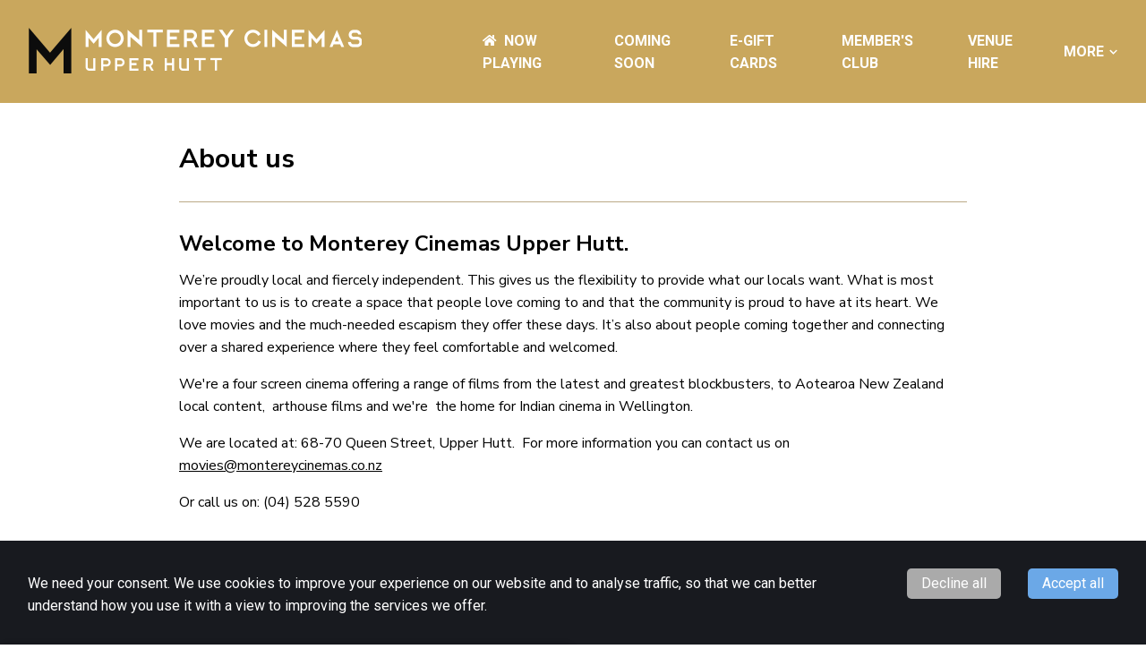

--- FILE ---
content_type: application/javascript; charset=UTF-8
request_url: https://www.montereyupperhutt.co.nz/_next/static/chunks/800-0f675aefb7ae1a9a.js
body_size: 71686
content:
(self.webpackChunk_N_E=self.webpackChunk_N_E||[]).push([[800],{8417:function(e,t,n){"use strict";n.d(t,{Z:function(){return B}});var r=function(){function e(e){var t=this;this._insertTag=function(e){var n;n=0===t.tags.length?t.insertionPoint?t.insertionPoint.nextSibling:t.prepend?t.container.firstChild:t.before:t.tags[t.tags.length-1].nextSibling,t.container.insertBefore(e,n),t.tags.push(e)},this.isSpeedy=void 0===e.speedy||e.speedy,this.tags=[],this.ctr=0,this.nonce=e.nonce,this.key=e.key,this.container=e.container,this.prepend=e.prepend,this.insertionPoint=e.insertionPoint,this.before=null}var t=e.prototype;return t.hydrate=function(e){e.forEach(this._insertTag)},t.insert=function(e){if(this.ctr%(this.isSpeedy?65e3:1)==0){var t;this._insertTag(((t=document.createElement("style")).setAttribute("data-emotion",this.key),void 0!==this.nonce&&t.setAttribute("nonce",this.nonce),t.appendChild(document.createTextNode("")),t.setAttribute("data-s",""),t))}var n=this.tags[this.tags.length-1];if(this.isSpeedy){var r=function(e){if(e.sheet)return e.sheet;for(var t=0;t<document.styleSheets.length;t++)if(document.styleSheets[t].ownerNode===e)return document.styleSheets[t]}(n);try{r.insertRule(e,r.cssRules.length)}catch(a){}}else n.appendChild(document.createTextNode(e));this.ctr++},t.flush=function(){this.tags.forEach(function(e){return e.parentNode&&e.parentNode.removeChild(e)}),this.tags=[],this.ctr=0},e}(),a=Math.abs,i=String.fromCharCode,o=Object.assign;function s(e,t,n){return e.replace(t,n)}function l(e,t){return e.indexOf(t)}function u(e,t){return 0|e.charCodeAt(t)}function c(e,t,n){return e.slice(t,n)}function d(e){return e.length}function p(e,t){return t.push(e),e}var f=1,h=1,m=0,v=0,g=0,b="";function y(e,t,n,r,a,i,o){return{value:e,root:t,parent:n,type:r,props:a,children:i,line:f,column:h,length:o,return:""}}function w(e,t){return o(y("",null,null,"",null,null,0),e,{length:-e.length},t)}function S(){return g=v<m?u(b,v++):0,h++,10===g&&(h=1,f++),g}function x(){return u(b,v)}function O(e){switch(e){case 0:case 9:case 10:case 13:case 32:return 5;case 33:case 43:case 44:case 47:case 62:case 64:case 126:case 59:case 123:case 125:return 4;case 58:return 3;case 34:case 39:case 40:case 91:return 2;case 41:case 93:return 1}return 0}function E(e){return f=h=1,m=d(b=e),v=0,[]}function C(e){var t,n;return(t=v-1,n=function e(t){for(;S();)switch(g){case t:return v;case 34:case 39:34!==t&&39!==t&&e(g);break;case 40:41===t&&e(t);break;case 92:S()}return v}(91===e?e+2:40===e?e+1:e),c(b,t,n)).trim()}var T="-ms-",P="-moz-",k="-webkit-",M="comm",D="rule",_="decl",L="@keyframes";function A(e,t){for(var n="",r=e.length,a=0;a<r;a++)n+=t(e[a],a,e,t)||"";return n}function I(e,t,n,r){switch(e.type){case"@import":case _:return e.return=e.return||e.value;case M:return"";case L:return e.return=e.value+"{"+A(e.children,r)+"}";case D:e.value=e.props.join(",")}return d(n=A(e.children,r))?e.return=e.value+"{"+n+"}":""}function j(e,t,n,r,i,o,l,u,d,p,f){for(var h=i-1,m=0===i?o:[""],v=m.length,g=0,b=0,w=0;g<r;++g)for(var S=0,x=c(e,h+1,h=a(b=l[g])),O=e;S<v;++S)(O=(b>0?m[S]+" "+x:s(x,/&\f/g,m[S])).trim())&&(d[w++]=O);return y(e,t,n,0===i?D:u,d,p,f)}function R(e,t,n,r){return y(e,t,n,_,c(e,0,r),c(e,r+1,-1),r)}var V=function(e,t,n){for(var r=0,a=0;r=a,a=x(),38===r&&12===a&&(t[n]=1),!O(a);)S();return c(b,e,v)},N=function(e,t){var n=-1,r=44;do switch(O(r)){case 0:38===r&&12===x()&&(t[n]=1),e[n]+=V(v-1,t,n);break;case 2:e[n]+=C(r);break;case 4:if(44===r){e[++n]=58===x()?"&\f":"",t[n]=e[n].length;break}default:e[n]+=i(r)}while(r=S());return e},F=function(e,t){var n;return n=N(E(e),t),b="",n},Z=new WeakMap,z=function(e){if("rule"===e.type&&e.parent&&!(e.length<1)){for(var t=e.value,n=e.parent,r=e.column===n.column&&e.line===n.line;"rule"!==n.type;)if(!(n=n.parent))return;if((1!==e.props.length||58===t.charCodeAt(0)||Z.get(n))&&!r){Z.set(e,!0);for(var a=[],i=F(t,a),o=n.props,s=0,l=0;s<i.length;s++)for(var u=0;u<o.length;u++,l++)e.props[l]=a[s]?i[s].replace(/&\f/g,o[u]):o[u]+" "+i[s]}}},$=function(e){if("decl"===e.type){var t=e.value;108===t.charCodeAt(0)&&98===t.charCodeAt(2)&&(e.return="",e.value="")}},H=[function(e,t,n,r){if(e.length>-1&&!e.return)switch(e.type){case _:e.return=function e(t,n){switch(45^u(t,0)?(((n<<2^u(t,0))<<2^u(t,1))<<2^u(t,2))<<2^u(t,3):0){case 5103:return k+"print-"+t+t;case 5737:case 4201:case 3177:case 3433:case 1641:case 4457:case 2921:case 5572:case 6356:case 5844:case 3191:case 6645:case 3005:case 6391:case 5879:case 5623:case 6135:case 4599:case 4855:case 4215:case 6389:case 5109:case 5365:case 5621:case 3829:return k+t+t;case 5349:case 4246:case 4810:case 6968:case 2756:return k+t+P+t+T+t+t;case 6828:case 4268:return k+t+T+t+t;case 6165:return k+t+T+"flex-"+t+t;case 5187:return k+t+s(t,/(\w+).+(:[^]+)/,k+"box-$1$2"+T+"flex-$1$2")+t;case 5443:return k+t+T+"flex-item-"+s(t,/flex-|-self/,"")+t;case 4675:return k+t+T+"flex-line-pack"+s(t,/align-content|flex-|-self/,"")+t;case 5548:return k+t+T+s(t,"shrink","negative")+t;case 5292:return k+t+T+s(t,"basis","preferred-size")+t;case 6060:return k+"box-"+s(t,"-grow","")+k+t+T+s(t,"grow","positive")+t;case 4554:return k+s(t,/([^-])(transform)/g,"$1"+k+"$2")+t;case 6187:return s(s(s(t,/(zoom-|grab)/,k+"$1"),/(image-set)/,k+"$1"),t,"")+t;case 5495:case 3959:return s(t,/(image-set\([^]*)/,k+"$1$`$1");case 4968:return s(s(t,/(.+:)(flex-)?(.*)/,k+"box-pack:$3"+T+"flex-pack:$3"),/s.+-b[^;]+/,"justify")+k+t+t;case 4095:case 3583:case 4068:case 2532:return s(t,/(.+)-inline(.+)/,k+"$1$2")+t;case 8116:case 7059:case 5753:case 5535:case 5445:case 5701:case 4933:case 4677:case 5533:case 5789:case 5021:case 4765:if(d(t)-1-n>6)switch(u(t,n+1)){case 109:if(45!==u(t,n+4))break;case 102:return s(t,/(.+:)(.+)-([^]+)/,"$1"+k+"$2-$3$1"+P+(108==u(t,n+3)?"$3":"$2-$3"))+t;case 115:return~l(t,"stretch")?e(s(t,"stretch","fill-available"),n)+t:t}break;case 4949:if(115!==u(t,n+1))break;case 6444:switch(u(t,d(t)-3-(~l(t,"!important")&&10))){case 107:return s(t,":",":"+k)+t;case 101:return s(t,/(.+:)([^;!]+)(;|!.+)?/,"$1"+k+(45===u(t,14)?"inline-":"")+"box$3$1"+k+"$2$3$1"+T+"$2box$3")+t}break;case 5936:switch(u(t,n+11)){case 114:return k+t+T+s(t,/[svh]\w+-[tblr]{2}/,"tb")+t;case 108:return k+t+T+s(t,/[svh]\w+-[tblr]{2}/,"tb-rl")+t;case 45:return k+t+T+s(t,/[svh]\w+-[tblr]{2}/,"lr")+t}return k+t+T+t+t}return t}(e.value,e.length);break;case L:return A([w(e,{value:s(e.value,"@","@"+k)})],r);case D:if(e.length){var a,i;return a=e.props,i=function(t){var n;switch(n=t,(n=/(::plac\w+|:read-\w+)/.exec(n))?n[0]:n){case":read-only":case":read-write":return A([w(e,{props:[s(t,/:(read-\w+)/,":"+P+"$1")]})],r);case"::placeholder":return A([w(e,{props:[s(t,/:(plac\w+)/,":"+k+"input-$1")]}),w(e,{props:[s(t,/:(plac\w+)/,":"+P+"$1")]}),w(e,{props:[s(t,/:(plac\w+)/,T+"input-$1")]})],r)}return""},a.map(i).join("")}}}],B=function(e){var t,n,a,o,m,w,T=e.key;if("css"===T){var P=document.querySelectorAll("style[data-emotion]:not([data-s])");Array.prototype.forEach.call(P,function(e){-1!==e.getAttribute("data-emotion").indexOf(" ")&&(document.head.appendChild(e),e.setAttribute("data-s",""))})}var k=e.stylisPlugins||H,D={},_=[];o=e.container||document.head,Array.prototype.forEach.call(document.querySelectorAll('style[data-emotion^="'+T+' "]'),function(e){for(var t=e.getAttribute("data-emotion").split(" "),n=1;n<t.length;n++)D[t[n]]=!0;_.push(e)});var L=(n=(t=[z,$].concat(k,[I,(a=function(e){w.insert(e)},function(e){!e.root&&(e=e.return)&&a(e)})])).length,function(e,r,a,i){for(var o="",s=0;s<n;s++)o+=t[s](e,r,a,i)||"";return o}),V=function(e){var t,n;return A((n=function e(t,n,r,a,o,m,w,E,T){for(var P,k=0,D=0,_=w,L=0,A=0,I=0,V=1,N=1,F=1,Z=0,z="",$=o,H=m,B=a,W=z;N;)switch(I=Z,Z=S()){case 40:if(108!=I&&58==u(W,_-1)){-1!=l(W+=s(C(Z),"&","&\f"),"&\f")&&(F=-1);break}case 34:case 39:case 91:W+=C(Z);break;case 9:case 10:case 13:case 32:W+=function(e){for(;g=x();)if(g<33)S();else break;return O(e)>2||O(g)>3?"":" "}(I);break;case 92:W+=function(e,t){for(var n;--t&&S()&&!(g<48)&&!(g>102)&&(!(g>57)||!(g<65))&&(!(g>70)||!(g<97)););return n=v+(t<6&&32==x()&&32==S()),c(b,e,n)}(v-1,7);continue;case 47:switch(x()){case 42:case 47:p(y(P=function(e,t){for(;S();)if(e+g===57)break;else if(e+g===84&&47===x())break;return"/*"+c(b,t,v-1)+"*"+i(47===e?e:S())}(S(),v),n,r,M,i(g),c(P,2,-2),0),T);break;default:W+="/"}break;case 123*V:E[k++]=d(W)*F;case 125*V:case 59:case 0:switch(Z){case 0:case 125:N=0;case 59+D:A>0&&d(W)-_&&p(A>32?R(W+";",a,r,_-1):R(s(W," ","")+";",a,r,_-2),T);break;case 59:W+=";";default:if(p(B=j(W,n,r,k,D,o,E,z,$=[],H=[],_),m),123===Z){if(0===D)e(W,n,B,B,$,m,_,E,H);else switch(99===L&&110===u(W,3)?100:L){case 100:case 109:case 115:e(t,B,B,a&&p(j(t,B,B,0,0,o,E,z,o,$=[],_),H),o,H,_,E,a?$:H);break;default:e(W,B,B,B,[""],H,0,E,H)}}}k=D=A=0,V=F=1,z=W="",_=w;break;case 58:_=1+d(W),A=I;default:if(V<1){if(123==Z)--V;else if(125==Z&&0==V++&&125==(g=v>0?u(b,--v):0,h--,10===g&&(h=1,f--),g))continue}switch(W+=i(Z),Z*V){case 38:F=D>0?1:(W+="\f",-1);break;case 44:E[k++]=(d(W)-1)*F,F=1;break;case 64:45===x()&&(W+=C(S())),L=x(),D=_=d(z=W+=function(e){for(;!O(x());)S();return c(b,e,v)}(v)),Z++;break;case 45:45===I&&2==d(W)&&(V=0)}}return m}("",null,null,null,[""],t=E(t=e),0,[0],t),b="",n),L)};m=function(e,t,n,r){w=n,V(e?e+"{"+t.styles+"}":t.styles),r&&(N.inserted[t.name]=!0)};var N={key:T,sheet:new r({key:T,container:o,nonce:e.nonce,speedy:e.speedy,prepend:e.prepend,insertionPoint:e.insertionPoint}),nonce:e.nonce,inserted:D,registered:{},insert:m};return N.sheet.hydrate(_),N}},33500:function(e,t,n){"use strict";n.d(t,{iv:function(){return I},tZ:function(){return A},F4:function(){return j}});var r,a,i,o,s=n(67294),l=n.t(s,2),u=n(8417),c=function(e,t,n){var r=e.key+"-"+t.name;!1===n&&void 0===e.registered[r]&&(e.registered[r]=t.styles)},d=function(e,t,n){c(e,t,n);var r=e.key+"-"+t.name;if(void 0===e.inserted[t.name]){var a=t;do e.insert(t===a?"."+r:"",a,e.sheet,!0),a=a.next;while(void 0!==a)}},p=function(e){for(var t,n=0,r=0,a=e.length;a>=4;++r,a-=4)t=(65535&(t=255&e.charCodeAt(r)|(255&e.charCodeAt(++r))<<8|(255&e.charCodeAt(++r))<<16|(255&e.charCodeAt(++r))<<24))*1540483477+((t>>>16)*59797<<16),t^=t>>>24,n=(65535&t)*1540483477+((t>>>16)*59797<<16)^(65535&n)*1540483477+((n>>>16)*59797<<16);switch(a){case 3:n^=(255&e.charCodeAt(r+2))<<16;case 2:n^=(255&e.charCodeAt(r+1))<<8;case 1:n^=255&e.charCodeAt(r),n=(65535&n)*1540483477+((n>>>16)*59797<<16)}return n^=n>>>13,(((n=(65535&n)*1540483477+((n>>>16)*59797<<16))^n>>>15)>>>0).toString(36)},f={animationIterationCount:1,borderImageOutset:1,borderImageSlice:1,borderImageWidth:1,boxFlex:1,boxFlexGroup:1,boxOrdinalGroup:1,columnCount:1,columns:1,flex:1,flexGrow:1,flexPositive:1,flexShrink:1,flexNegative:1,flexOrder:1,gridRow:1,gridRowEnd:1,gridRowSpan:1,gridRowStart:1,gridColumn:1,gridColumnEnd:1,gridColumnSpan:1,gridColumnStart:1,msGridRow:1,msGridRowSpan:1,msGridColumn:1,msGridColumnSpan:1,fontWeight:1,lineHeight:1,opacity:1,order:1,orphans:1,tabSize:1,widows:1,zIndex:1,zoom:1,WebkitLineClamp:1,fillOpacity:1,floodOpacity:1,stopOpacity:1,strokeDasharray:1,strokeDashoffset:1,strokeMiterlimit:1,strokeOpacity:1,strokeWidth:1},h=/[A-Z]|^ms/g,m=/_EMO_([^_]+?)_([^]*?)_EMO_/g,v=function(e){return 45===e.charCodeAt(1)},g=function(e){return null!=e&&"boolean"!=typeof e},b=(r=function(e){return v(e)?e:e.replace(h,"-$&").toLowerCase()},a=Object.create(null),function(e){return void 0===a[e]&&(a[e]=r(e)),a[e]}),y=function(e,t){switch(e){case"animation":case"animationName":if("string"==typeof t)return t.replace(m,function(e,t,n){return o={name:t,styles:n,next:o},t})}return 1===f[e]||v(e)||"number"!=typeof t||0===t?t:t+"px"};function w(e,t,n){if(null==n)return"";if(void 0!==n.__emotion_styles)return n;switch(typeof n){case"boolean":return"";case"object":if(1===n.anim)return o={name:n.name,styles:n.styles,next:o},n.name;if(void 0!==n.styles){var r=n.next;if(void 0!==r)for(;void 0!==r;)o={name:r.name,styles:r.styles,next:o},r=r.next;return n.styles+";"}return function(e,t,n){var r="";if(Array.isArray(n))for(var a=0;a<n.length;a++)r+=w(e,t,n[a])+";";else for(var i in n){var o=n[i];if("object"!=typeof o)null!=t&&void 0!==t[o]?r+=i+"{"+t[o]+"}":g(o)&&(r+=b(i)+":"+y(i,o)+";");else if(Array.isArray(o)&&"string"==typeof o[0]&&(null==t||void 0===t[o[0]]))for(var s=0;s<o.length;s++)g(o[s])&&(r+=b(i)+":"+y(i,o[s])+";");else{var l=w(e,t,o);switch(i){case"animation":case"animationName":r+=b(i)+":"+l+";";break;default:r+=i+"{"+l+"}"}}}return r}(e,t,n);case"function":if(void 0!==e){var a=o,i=n(e);return o=a,w(e,t,i)}}if(null==t)return n;var s=t[n];return void 0!==s?s:n}var S=/label:\s*([^\s;\n{]+)\s*(;|$)/g,x=function(e,t,n){if(1===e.length&&"object"==typeof e[0]&&null!==e[0]&&void 0!==e[0].styles)return e[0];var r,a=!0,i="";o=void 0;var s=e[0];null==s||void 0===s.raw?(a=!1,i+=w(n,t,s)):i+=s[0];for(var l=1;l<e.length;l++)i+=w(n,t,e[l]),a&&(i+=s[l]);S.lastIndex=0;for(var u="";null!==(r=S.exec(i));)u+="-"+r[1];return{name:p(i)+u,styles:i,next:o}},O=function(e){return e()},E=!!l.useInsertionEffect&&l.useInsertionEffect,C=E||O;E||s.useLayoutEffect;var T={}.hasOwnProperty,P=(0,s.createContext)("undefined"!=typeof HTMLElement?(0,u.Z)({key:"css"}):null);P.Provider;var k=(0,s.createContext)({}),M="__EMOTION_TYPE_PLEASE_DO_NOT_USE__",D=function(e,t){var n={};for(var r in t)T.call(t,r)&&(n[r]=t[r]);return n[M]=e,n},_=function(e){var t=e.cache,n=e.serialized,r=e.isStringTag;return c(t,n,r),C(function(){return d(t,n,r)}),null},L=(i=function(e,t,n){var r,a,i,o=e.css;"string"==typeof o&&void 0!==t.registered[o]&&(o=t.registered[o]);var l=e[M],u=[o],c="";"string"==typeof e.className?(r=t.registered,a=e.className,i="",a.split(" ").forEach(function(e){void 0!==r[e]?u.push(r[e]+";"):i+=e+" "}),c=i):null!=e.className&&(c=e.className+" ");var d=x(u,void 0,(0,s.useContext)(k));c+=t.key+"-"+d.name;var p={};for(var f in e)T.call(e,f)&&"css"!==f&&f!==M&&(p[f]=e[f]);return p.ref=n,p.className=c,(0,s.createElement)(s.Fragment,null,(0,s.createElement)(_,{cache:t,serialized:d,isStringTag:"string"==typeof l}),(0,s.createElement)(l,p))},(0,s.forwardRef)(function(e,t){return i(e,(0,s.useContext)(P),t)}));n(8679);var A=function(e,t){var n=arguments;if(null==t||!T.call(t,"css"))return s.createElement.apply(void 0,n);var r=n.length,a=Array(r);a[0]=L,a[1]=D(e,t);for(var i=2;i<r;i++)a[i]=n[i];return s.createElement.apply(null,a)};function I(){for(var e=arguments.length,t=Array(e),n=0;n<e;n++)t[n]=arguments[n];return x(t)}var j=function(){var e=I.apply(void 0,arguments),t="animation-"+e.name;return{name:t,styles:"@keyframes "+t+"{"+e.styles+"}",anim:1,toString:function(){return"_EMO_"+this.name+"_"+this.styles+"_EMO_"}}}},8679:function(e,t,n){"use strict";var r=n(59864),a={childContextTypes:!0,contextType:!0,contextTypes:!0,defaultProps:!0,displayName:!0,getDefaultProps:!0,getDerivedStateFromError:!0,getDerivedStateFromProps:!0,mixins:!0,propTypes:!0,type:!0},i={name:!0,length:!0,prototype:!0,caller:!0,callee:!0,arguments:!0,arity:!0},o={$$typeof:!0,compare:!0,defaultProps:!0,displayName:!0,propTypes:!0,type:!0},s={};function l(e){return r.isMemo(e)?o:s[e.$$typeof]||a}s[r.ForwardRef]={$$typeof:!0,render:!0,defaultProps:!0,displayName:!0,propTypes:!0},s[r.Memo]=o;var u=Object.defineProperty,c=Object.getOwnPropertyNames,d=Object.getOwnPropertySymbols,p=Object.getOwnPropertyDescriptor,f=Object.getPrototypeOf,h=Object.prototype;e.exports=function e(t,n,r){if("string"!=typeof n){if(h){var a=f(n);a&&a!==h&&e(t,a,r)}var o=c(n);d&&(o=o.concat(d(n)));for(var s=l(t),m=l(n),v=0;v<o.length;++v){var g=o[v];if(!i[g]&&!(r&&r[g])&&!(m&&m[g])&&!(s&&s[g])){var b=p(n,g);try{u(t,g,b)}catch(y){}}}}return t}},20773:function(e,t,n){var r,a="__lodash_hash_undefined__",i=/^\[object .+?Constructor\]$/,o="object"==typeof n.g&&n.g&&n.g.Object===Object&&n.g,s="object"==typeof self&&self&&self.Object===Object&&self,l=o||s||Function("return this")(),u=Array.prototype,c=Function.prototype,d=Object.prototype,p=l["__core-js_shared__"],f=(r=/[^.]+$/.exec(p&&p.keys&&p.keys.IE_PROTO||""))?"Symbol(src)_1."+r:"",h=c.toString,m=d.hasOwnProperty,v=d.toString,g=RegExp("^"+h.call(m).replace(/[\\^$.*+?()[\]{}|]/g,"\\$&").replace(/hasOwnProperty|(function).*?(?=\\\()| for .+?(?=\\\])/g,"$1.*?")+"$"),b=u.splice,y=T(l,"Map"),w=T(Object,"create");function S(e){var t=-1,n=e?e.length:0;for(this.clear();++t<n;){var r=e[t];this.set(r[0],r[1])}}function x(e){var t=-1,n=e?e.length:0;for(this.clear();++t<n;){var r=e[t];this.set(r[0],r[1])}}function O(e){var t=-1,n=e?e.length:0;for(this.clear();++t<n;){var r=e[t];this.set(r[0],r[1])}}function E(e,t){for(var n,r=e.length;r--;)if((n=e[r][0])===t||n!=n&&t!=t)return r;return -1}function C(e,t){var n,r=e.__data__;return("string"==(n=typeof t)||"number"==n||"symbol"==n||"boolean"==n?"__proto__"!==t:null===t)?r["string"==typeof t?"string":"hash"]:r.map}function T(e,t){var n,r=null==e?void 0:e[t];return!(!k(r)||f&&f in r)&&("[object Function]"==(n=k(r)?v.call(r):"")||"[object GeneratorFunction]"==n||function(e){var t=!1;if(null!=e&&"function"!=typeof e.toString)try{t=!!(e+"")}catch(n){}return t}(r)?g:i).test(function(e){if(null!=e){try{return h.call(e)}catch(t){}try{return e+""}catch(n){}}return""}(r))?r:void 0}function P(e,t){if("function"!=typeof e||t&&"function"!=typeof t)throw TypeError("Expected a function");var n=function(){var r=arguments,a=t?t.apply(this,r):r[0],i=n.cache;if(i.has(a))return i.get(a);var o=e.apply(this,r);return n.cache=i.set(a,o),o};return n.cache=new(P.Cache||O),n}function k(e){var t=typeof e;return!!e&&("object"==t||"function"==t)}S.prototype.clear=function(){this.__data__=w?w(null):{}},S.prototype.delete=function(e){return this.has(e)&&delete this.__data__[e]},S.prototype.get=function(e){var t=this.__data__;if(w){var n=t[e];return n===a?void 0:n}return m.call(t,e)?t[e]:void 0},S.prototype.has=function(e){var t=this.__data__;return w?void 0!==t[e]:m.call(t,e)},S.prototype.set=function(e,t){return this.__data__[e]=w&&void 0===t?a:t,this},x.prototype.clear=function(){this.__data__=[]},x.prototype.delete=function(e){var t=this.__data__,n=E(t,e);return!(n<0)&&(n==t.length-1?t.pop():b.call(t,n,1),!0)},x.prototype.get=function(e){var t=this.__data__,n=E(t,e);return n<0?void 0:t[n][1]},x.prototype.has=function(e){return E(this.__data__,e)>-1},x.prototype.set=function(e,t){var n=this.__data__,r=E(n,e);return r<0?n.push([e,t]):n[r][1]=t,this},O.prototype.clear=function(){this.__data__={hash:new S,map:new(y||x),string:new S}},O.prototype.delete=function(e){return C(this,e).delete(e)},O.prototype.get=function(e){return C(this,e).get(e)},O.prototype.has=function(e){return C(this,e).has(e)},O.prototype.set=function(e,t){return C(this,e).set(e,t),this},P.Cache=O,e.exports=P},13352:function(){},82992:function(e,t,n){"use strict";n.d(t,{ZP:function(){return t$}});var r,a,i,o=n(67294),s=n(45697),l=n.n(s),u=function(){for(var e,t,n=0,r="";n<arguments.length;)(e=arguments[n++])&&(t=function e(t){var n,r,a="";if("string"==typeof t||"number"==typeof t)a+=t;else if("object"==typeof t){if(Array.isArray(t))for(n=0;n<t.length;n++)t[n]&&(r=e(t[n]))&&(a&&(a+=" "),a+=r);else for(n in t)t[n]&&(a&&(a+=" "),a+=n)}return a}(e))&&(r&&(r+=" "),r+=t);return r},c=n(20773);function d(e){return JSON.stringify(e)}function p(e){if(!e||-1===e.indexOf("-")||e.toLowerCase()!==e)return e;var t=e.split("-"),n=t[0],r=t[1];return"".concat(void 0===n?"":n,"-").concat((void 0===r?"":r).toUpperCase())}var f=c(function(e){var t,n=void 0===e?{}:e,r=n.useFallbackLocale,a=n.fallbackLocale,i=[];return"undefined"!=typeof navigator&&(i=i.concat(navigator.languages,navigator.language)),(void 0===r||r)&&i.push(void 0===a?"en-US":a),(t=i).filter(function(e,n){return e&&t.indexOf(e)===n}).map(p)},d),h=c(function(e){return f(e)[0]||null},d);function m(e,t,n){return function(r,a){return void 0===a&&(a=n),t(e(r)+a)}}function v(e){return function(t){return new Date(e(t).getTime()-1)}}function g(e,t){return function(n){return[e(n),t(n)]}}function b(e){if(e instanceof Date)return e.getFullYear();if("number"==typeof e)return e;var t=parseInt(e,10);if("string"==typeof e&&!isNaN(t))return t;throw Error("Failed to get year from date: ".concat(e,"."))}function y(e){if(e instanceof Date)return e.getMonth();throw Error("Failed to get month from date: ".concat(e,"."))}function w(e){if(e instanceof Date)return e.getDate();throw Error("Failed to get year from date: ".concat(e,"."))}function S(e){var t=b(e),n=new Date;return n.setFullYear(t+(-t+1)%100,0,1),n.setHours(0,0,0,0),n}var x=m(b,S,-100),O=m(b,S,100),E=v(O),C=m(b,E,-100);m(b,E,100);var T=g(S,E);function P(e){var t=b(e),n=new Date;return n.setFullYear(t+(-t+1)%10,0,1),n.setHours(0,0,0,0),n}var k=m(b,P,-10),M=m(b,P,10),D=v(M),_=m(b,D,-10);m(b,D,10);var L=g(P,D);function A(e){var t=b(e),n=new Date;return n.setFullYear(t,0,1),n.setHours(0,0,0,0),n}var I=m(b,A,-1),j=m(b,A,1),R=v(j),V=m(b,R,-1);m(b,R,1);var N=g(A,R);function F(e,t){return function(n,r){void 0===r&&(r=t);var a=b(n),i=y(n)+r,o=new Date;return o.setFullYear(a,i,1),o.setHours(0,0,0,0),e(o)}}function Z(e){var t=b(e),n=y(e),r=new Date;return r.setFullYear(t,n,1),r.setHours(0,0,0,0),r}var z=F(Z,-1),$=F(Z,1),H=v($),B=F(H,-1);F(H,1);var W=g(Z,H);function G(e,t){return function(n,r){void 0===r&&(r=t);var a=b(n),i=y(n),o=w(n)+r,s=new Date;return s.setFullYear(a,i,o),s.setHours(0,0,0,0),e(s)}}function Y(e){var t=b(e),n=y(e),r=w(e),a=new Date;return a.setFullYear(t,n,r),a.setHours(0,0,0,0),a}G(Y,-1);var q=v(G(Y,1));G(q,-1),G(q,1);var U=g(Y,q),X={ARABIC:"Arabic",HEBREW:"Hebrew",ISO_8601:"ISO 8601",US:"US"},K=((i={})[X.US]=["en-CA","en-US","es-AR","es-BO","es-CL","es-CO","es-CR","es-DO","es-EC","es-GT","es-HN","es-MX","es-NI","es-PA","es-PE","es-PR","es-SV","es-VE","pt-BR"],i[X.ARABIC]=["ar","ar-AE","ar-BH","ar-DZ","ar-EG","ar-IQ","ar-JO","ar-KW","ar-LY","ar-OM","ar-QA","ar-SA","ar-SD","ar-SY","ar-YE","dv","dv-MV","ps","ps-AR"],i[X.HEBREW]=["he","he-IL"],i),J=new Map;function Q(e){return function(t,n){var r,a,i,o;return r=new Date(n),a=new Date(r.setHours(12)),i=t||h(),J.has(i)||J.set(i,new Map),(o=J.get(i)).has(e)||o.set(e,new Intl.DateTimeFormat(i||void 0,e).format),o.get(e)(a)}}Q({day:"numeric",month:"numeric",year:"numeric"});var ee=Q({day:"numeric"}),et=Q({day:"numeric",month:"long",year:"numeric"}),en=Q({month:"long"}),er=Q({month:"long",year:"numeric"}),ea=Q({weekday:"short"}),ei=Q({weekday:"long"}),eo=Q({year:"numeric"});function es(e,t){void 0===t&&(t=X.ISO_8601);var n=e.getDay();switch(t){case X.ISO_8601:return(n+6)%7;case X.ARABIC:return(n+1)%7;case X.HEBREW:case X.US:return n;default:throw Error("Unsupported calendar type.")}}function el(e,t){void 0===t&&(t=X.ISO_8601);var n=b(e),r=y(e),a=e.getDate()-es(e,t);return new Date(n,r,a)}function eu(e,t){switch(e){case"century":return S(t);case"decade":return P(t);case"year":return A(t);case"month":return Z(t);case"day":return Y(t);default:throw Error("Invalid rangeType: ".concat(e))}}function ec(e,t){switch(e){case"century":return O(t);case"decade":return M(t);case"year":return j(t);case"month":return $(t);default:throw Error("Invalid rangeType: ".concat(e))}}function ed(e,t){switch(e){case"century":return E(t);case"decade":return D(t);case"year":return R(t);case"month":return H(t);case"day":return q(t);default:throw Error("Invalid rangeType: ".concat(e))}}function ep(e,t){switch(e){case"century":return T(t);case"decade":return L(t);case"year":return N(t);case"month":return W(t);case"day":return U(t);default:throw Error("Invalid rangeType: ".concat(e))}}function ef(e,t,n){return void 0===t&&(t=eo),n.map(function(n){return t(e,n)}).join(" – ")}function eh(e,t){void 0===t&&(t=X.ISO_8601);var n=e.getDay();switch(t){case X.ARABIC:case X.HEBREW:return 5===n||6===n;case X.ISO_8601:case X.US:return 6===n||0===n;default:throw Error("Unsupported calendar type.")}}var em=Object.values(X),ev=["century","decade","year","month"],eg=l().oneOf(em),eb=l().oneOfType([l().string,l().arrayOf(l().string)]);function ey(e,t,n){var r=e[t];if(!r)return null;if(!(r instanceof Date))return Error("Invalid prop `".concat(t,"` of type `").concat(typeof r,"` supplied to `").concat(n,"`, expected instance of `Date`."));var a=e.maxDate;return a&&r>a?Error("Invalid prop `".concat(t,"` of type `").concat(typeof r,"` supplied to `").concat(n,"`, minDate cannot be larger than maxDate.")):null}function ew(e,t,n){var r=e[t];if(!r)return null;if(!(r instanceof Date))return Error("Invalid prop `".concat(t,"` of type `").concat(typeof r,"` supplied to `").concat(n,"`, expected instance of `Date`."));var a=e.minDate;return a&&r<a?Error("Invalid prop `".concat(t,"` of type `").concat(typeof r,"` supplied to `").concat(n,"`, maxDate cannot be smaller than minDate.")):null}var eS=l().oneOfType([l().func,l().shape({current:l().any})]),ex=l().oneOfType([l().instanceOf(Date),l().arrayOf(l().instanceOf(Date))]),eO=l().arrayOf(l().oneOf(ev));function eE(e,t,n){var r=e[t],a=e.views||ev;return void 0!==r&&("string"!=typeof r||-1===a.indexOf(r))?Error("Invalid prop `".concat(t,"` of value `").concat(r,"` supplied to `").concat(n,"`, expected one of [").concat(a.map(function(e){return'"'.concat(e,'"')}).join(", "),"].")):null}eE.isRequired=function(e,t,n){var r=e[t];return r?eE(e,t,n):Error("The prop `".concat(t,"` is marked as required in `").concat(n,"`, but its value is `").concat(r,"`."))};var eC={activeStartDate:l().instanceOf(Date).isRequired,hover:l().instanceOf(Date),locale:l().string,maxDate:ew,minDate:ey,onClick:l().func,onMouseOver:l().func,tileClassName:l().oneOfType([l().func,eb]),tileContent:l().oneOfType([l().func,l().node]),value:ex,valueType:l().string},eT={activeStartDate:l().instanceOf(Date).isRequired,classes:l().arrayOf(l().string).isRequired,date:l().instanceOf(Date).isRequired,locale:l().string,maxDate:ew,minDate:ey,onClick:l().func,onMouseOver:l().func,style:l().objectOf(l().oneOfType([l().string,l().number])),tileClassName:l().oneOfType([l().func,eb]),tileContent:l().oneOfType([l().func,l().node]),tileDisabled:l().func},eP="react-calendar__navigation";function ek(e){var t,n=e.activeStartDate,r=e.drillUp,a=e.formatMonthYear,i=void 0===a?er:a,s=e.formatYear,l=void 0===s?eo:s,u=e.locale,c=e.maxDate,d=e.minDate,p=e.navigationAriaLabel,f=e.navigationAriaLive,m=e.navigationLabel,v=e.next2AriaLabel,g=e.next2Label,b=void 0===g?"\xbb":g,y=e.nextAriaLabel,w=e.nextLabel,S=void 0===w?"›":w,O=e.prev2AriaLabel,E=e.prev2Label,P=void 0===E?"\xab":E,D=e.prevAriaLabel,A=e.prevLabel,R=void 0===A?"‹":A,N=e.setActiveStartDate,F=e.showDoubleView,Z=e.view,H=e.views.indexOf(Z)>0,W="century"!==Z,G=function(e,t){switch(e){case"century":return x(t);case"decade":return k(t);case"year":return I(t);case"month":return z(t);default:throw Error("Invalid rangeType: ".concat(e))}}(Z,n),Y=W?function(e,t){switch(e){case"decade":return k(t,-100);case"year":return I(t,-10);case"month":return z(t,-12);default:throw Error("Invalid rangeType: ".concat(e))}}(Z,n):void 0,q=ec(Z,n),U=W?function(e,t){switch(e){case"decade":return M(t,100);case"year":return j(t,10);case"month":return $(t,12);default:throw Error("Invalid rangeType: ".concat(e))}}(Z,n):void 0,X=function(){if(0>G.getFullYear())return!0;var e=function(e,t){switch(e){case"century":return C(t);case"decade":return _(t);case"year":return V(t);case"month":return B(t);default:throw Error("Invalid rangeType: ".concat(e))}}(Z,n);return d&&d>=e}(),K=W&&function(){if(0>Y.getFullYear())return!0;var e=function(e,t){switch(e){case"decade":return _(t,-100);case"year":return V(t,-10);case"month":return B(t,-12);default:throw Error("Invalid rangeType: ".concat(e))}}(Z,n);return d&&d>=e}();function J(e){var t=function(){switch(Z){case"century":return ef(u,l,T(e));case"decade":return ef(u,l,L(e));case"year":return l(u,e);case"month":return i(u,e);default:throw Error("Invalid view: ".concat(Z,"."))}}();return m?m({date:e,label:t,locale:u||h()||void 0,view:Z}):t}return o.createElement("div",{className:eP},null!==P&&W?o.createElement("button",{"aria-label":void 0===O?"":O,className:"".concat(eP,"__arrow ").concat(eP,"__prev2-button"),disabled:K,onClick:function(){N(Y,"prev2")},type:"button"},P):null,null!==R&&o.createElement("button",{"aria-label":void 0===D?"":D,className:"".concat(eP,"__arrow ").concat(eP,"__prev-button"),disabled:X,onClick:function(){N(G,"prev")},type:"button"},R),(t="".concat(eP,"__label"),o.createElement("button",{"aria-label":void 0===p?"":p,"aria-live":f,className:t,disabled:!H,onClick:r,style:{flexGrow:1},type:"button"},o.createElement("span",{className:"".concat(t,"__labelText ").concat(t,"__labelText--from")},J(n)),F?o.createElement(o.Fragment,null,o.createElement("span",{className:"".concat(t,"__divider")}," – "),o.createElement("span",{className:"".concat(t,"__labelText ").concat(t,"__labelText--to")},J(q))):null)),null!==S&&o.createElement("button",{"aria-label":void 0===y?"":y,className:"".concat(eP,"__arrow ").concat(eP,"__next-button"),disabled:c&&c<q,onClick:function(){N(q,"next")},type:"button"},S),null!==b&&W?o.createElement("button",{"aria-label":void 0===v?"":v,className:"".concat(eP,"__arrow ").concat(eP,"__next2-button"),disabled:W&&c&&c<U,onClick:function(){N(U,"next2")},type:"button"},b):null)}ek.propTypes={activeStartDate:l().instanceOf(Date).isRequired,drillUp:l().func.isRequired,formatMonthYear:l().func,formatYear:l().func,locale:l().string,maxDate:l().instanceOf(Date),minDate:l().instanceOf(Date),navigationAriaLabel:l().string,navigationAriaLive:l().string,navigationLabel:l().func,next2AriaLabel:l().string,next2Label:l().node,nextAriaLabel:l().string,nextLabel:l().node,prev2AriaLabel:l().string,prev2Label:l().node,prevAriaLabel:l().string,prevLabel:l().node,setActiveStartDate:l().func.isRequired,showDoubleView:l().bool,view:eE.isRequired,views:eO.isRequired};var eM=function(){return(eM=Object.assign||function(e){for(var t,n=1,r=arguments.length;n<r;n++)for(var a in t=arguments[n])Object.prototype.hasOwnProperty.call(t,a)&&(e[a]=t[a]);return e}).apply(this,arguments)},eD=function(e,t){var n={};for(var r in e)Object.prototype.hasOwnProperty.call(e,r)&&0>t.indexOf(r)&&(n[r]=e[r]);if(null!=e&&"function"==typeof Object.getOwnPropertySymbols)for(var a=0,r=Object.getOwnPropertySymbols(e);a<r.length;a++)0>t.indexOf(r[a])&&Object.prototype.propertyIsEnumerable.call(e,r[a])&&(n[r[a]]=e[r[a]]);return n};function e_(e){return"".concat(e,"%")}function eL(e){var t=e.children,n=e.className,r=e.count,a=e.direction,i=e.offset,s=e.style,l=e.wrap,u=eD(e,["children","className","count","direction","offset","style","wrap"]);return o.createElement("div",eM({className:n,style:eM({display:"flex",flexDirection:a,flexWrap:l?"wrap":"nowrap"},s)},u),o.Children.map(t,function(e,t){return o.cloneElement(e,eM(eM({},e.props),{style:{flexBasis:e_(100/r),flexShrink:0,flexGrow:0,overflow:"hidden",marginLeft:i&&0===t?e_(100*i/r):null}}))}))}function eA(e,t){return t[0]<=e&&t[1]>=e}function eI(e,t){return eA(e[0],t)||eA(e[1],t)}function ej(e,t,n){var r=eI(t,e),a=[];if(r){a.push(n);var i=eA(e[0],t),o=eA(e[1],t);i&&a.push("".concat(n,"Start")),o&&a.push("".concat(n,"End")),i&&o&&a.push("".concat(n,"BothEnds"))}return a}eL.propTypes={children:l().node,className:l().string,count:l().number.isRequired,direction:l().string,offset:l().number,style:l().objectOf(l().oneOfType([l().string,l().number])),wrap:l().bool};var eR=function(){return(eR=Object.assign||function(e){for(var t,n=1,r=arguments.length;n<r;n++)for(var a in t=arguments[n])Object.prototype.hasOwnProperty.call(t,a)&&(e[a]=t[a]);return e}).apply(this,arguments)},eV=function(e,t){var n={};for(var r in e)Object.prototype.hasOwnProperty.call(e,r)&&0>t.indexOf(r)&&(n[r]=e[r]);if(null!=e&&"function"==typeof Object.getOwnPropertySymbols)for(var a=0,r=Object.getOwnPropertySymbols(e);a<r.length;a++)0>t.indexOf(r[a])&&Object.prototype.propertyIsEnumerable.call(e,r[a])&&(n[r[a]]=e[r[a]]);return n};function eN(e){for(var t=e.className,n=e.count,r=e.dateTransform,a=e.dateType,i=e.end,s=e.hover,l=e.offset,u=e.start,c=e.step,d=void 0===c?1:c,p=e.tile,f=e.value,h=e.valueType,m=eV(e,["className","count","dateTransform","dateType","end","hover","offset","start","step","tile","value","valueType"]),v=[],g=u;g<=i;g+=d){var b=r(g);v.push(o.createElement(p,eR({key:b.getTime(),classes:function(e){if(!e)throw Error("args is required");var t=e.value,n=e.date,r=e.hover,a="react-calendar__tile",i=[a];if(!n)return i;var o=new Date,s=function(){if(Array.isArray(n))return n;var t=e.dateType;if(!t)throw Error("dateType is required when date is not an array of two dates");return ep(t,n)}();if(eA(o,s)&&i.push("".concat(a,"--now")),!t)return i;var l=function(){if(Array.isArray(t))return t;var n=e.valueType;if(!n)throw Error("valueType is required when value is not an array of two dates");return ep(n,t)}();l[0]<=s[0]&&l[1]>=s[1]?i.push("".concat(a,"--active")):eI(l,s)&&i.push("".concat(a,"--hasActive"));var u=ej(l,s,"".concat(a,"--range"));i.push.apply(i,u);var c=Array.isArray(t)?t:[t];if(r&&1===c.length){var d=ej(r>l[0]?[l[0],r]:[r,l[0]],s,"".concat(a,"--hover"));i.push.apply(i,d)}return i}({value:f,valueType:h,date:b,dateType:a,hover:s}),date:b,point:g},m)))}return o.createElement(eL,{className:t,count:void 0===n?3:n,offset:l,wrap:!0},v)}eN.propTypes=eR(eR({},eC),{className:l().string,count:l().number,dateTransform:l().func.isRequired,dateType:l().string,end:l().number.isRequired,offset:l().number,step:l().number,start:l().number.isRequired,tile:l().func.isRequired});var eF=(r=function(e,t){return(r=Object.setPrototypeOf||({__proto__:[]})instanceof Array&&function(e,t){e.__proto__=t}||function(e,t){for(var n in t)Object.prototype.hasOwnProperty.call(t,n)&&(e[n]=t[n])})(e,t)},function(e,t){if("function"!=typeof t&&null!==t)throw TypeError("Class extends value "+String(t)+" is not a constructor or null");function n(){this.constructor=e}r(e,t),e.prototype=null===t?Object.create(t):(n.prototype=t.prototype,new n)}),eZ=function(){return(eZ=Object.assign||function(e){for(var t,n=1,r=arguments.length;n<r;n++)for(var a in t=arguments[n])Object.prototype.hasOwnProperty.call(t,a)&&(e[a]=t[a]);return e}).apply(this,arguments)};function ez(e,t){return e&&!t||!e&&t||e&&t&&e.getTime()!==t.getTime()}var e$=function(e){function t(){var t=null!==e&&e.apply(this,arguments)||this;return t.state={},t}return eF(t,e),t.getDerivedStateFromProps=function(e,t){var n=e.activeStartDate,r=e.date,a=e.tileClassName,i=e.tileContent,o=e.view,s={},l={activeStartDate:n,date:r,view:o};return(a!==t.tileClassNameProps||ez(n,t.activeStartDateProps))&&(s.tileClassName="function"==typeof a?a(l):a,s.tileClassNameProps=a),(i!==t.tileContentProps||ez(n,t.activeStartDateProps))&&(s.tileContent="function"==typeof i?i(l):i,s.tileContentProps=i),s.activeStartDateProps=n,s},t.prototype.render=function(){var e=this.props,t=e.activeStartDate,n=e.children,r=e.classes,a=e.date,i=e.formatAbbr,s=e.locale,l=e.maxDate,c=e.maxDateTransform,d=e.minDate,p=e.minDateTransform,f=e.onClick,h=e.onMouseOver,m=e.style,v=e.tileDisabled,g=e.view,b=this.state,y=b.tileClassName,w=b.tileContent;return o.createElement("button",{className:u(r,y),disabled:d&&p(d)>a||l&&c(l)<a||v&&v({activeStartDate:t,date:a,view:g}),onClick:f?function(e){return f(a,e)}:void 0,onFocus:h?function(){return h(a)}:void 0,onMouseOver:h?function(){return h(a)}:void 0,style:m,type:"button"},i?o.createElement("abbr",{"aria-label":i(s,a)},n):n,w)},t.propTypes=eZ(eZ({},eT),{children:l().node.isRequired,formatAbbr:l().func,maxDateTransform:l().func.isRequired,minDateTransform:l().func.isRequired}),t}(o.Component),eH=function(){return(eH=Object.assign||function(e){for(var t,n=1,r=arguments.length;n<r;n++)for(var a in t=arguments[n])Object.prototype.hasOwnProperty.call(t,a)&&(e[a]=t[a]);return e}).apply(this,arguments)},eB=function(e,t){var n={};for(var r in e)Object.prototype.hasOwnProperty.call(e,r)&&0>t.indexOf(r)&&(n[r]=e[r]);if(null!=e&&"function"==typeof Object.getOwnPropertySymbols)for(var a=0,r=Object.getOwnPropertySymbols(e);a<r.length;a++)0>t.indexOf(r[a])&&Object.prototype.propertyIsEnumerable.call(e,r[a])&&(n[r[a]]=e[r[a]]);return n},eW=function(e,t,n){if(n||2==arguments.length)for(var r,a=0,i=t.length;a<i;a++)!r&&a in t||(r||(r=Array.prototype.slice.call(t,0,a)),r[a]=t[a]);return e.concat(r||Array.prototype.slice.call(t))};function eG(e){var t=e.classes,n=e.formatYear,r=eB(e,["classes","formatYear"]),a=r.date,i=r.locale;return o.createElement(e$,eH({},r,{classes:eW(eW([],void 0===t?[]:t,!0),["react-calendar__century-view__decades__decade"],!1),maxDateTransform:D,minDateTransform:P,view:"century"}),ef(i,void 0===n?eo:n,L(a)))}eG.propTypes=eH(eH({},eT),{formatYear:l().func});var eY=function(){return(eY=Object.assign||function(e){for(var t,n=1,r=arguments.length;n<r;n++)for(var a in t=arguments[n])Object.prototype.hasOwnProperty.call(t,a)&&(e[a]=t[a]);return e}).apply(this,arguments)};function eq(e){var t=b(S(e.activeStartDate));return o.createElement(eN,eY({},e,{className:"react-calendar__century-view__decades",dateTransform:P,dateType:"decade",end:t+99,start:t,step:10,tile:eG}))}eq.propTypes=eY({},eC);var eU=function(){return(eU=Object.assign||function(e){for(var t,n=1,r=arguments.length;n<r;n++)for(var a in t=arguments[n])Object.prototype.hasOwnProperty.call(t,a)&&(e[a]=t[a]);return e}).apply(this,arguments)};function eX(e){return o.createElement("div",{className:"react-calendar__century-view"},o.createElement(eq,eU({},e)))}var eK=function(){return(eK=Object.assign||function(e){for(var t,n=1,r=arguments.length;n<r;n++)for(var a in t=arguments[n])Object.prototype.hasOwnProperty.call(t,a)&&(e[a]=t[a]);return e}).apply(this,arguments)},eJ=function(e,t){var n={};for(var r in e)Object.prototype.hasOwnProperty.call(e,r)&&0>t.indexOf(r)&&(n[r]=e[r]);if(null!=e&&"function"==typeof Object.getOwnPropertySymbols)for(var a=0,r=Object.getOwnPropertySymbols(e);a<r.length;a++)0>t.indexOf(r[a])&&Object.prototype.propertyIsEnumerable.call(e,r[a])&&(n[r[a]]=e[r[a]]);return n},eQ=function(e,t,n){if(n||2==arguments.length)for(var r,a=0,i=t.length;a<i;a++)!r&&a in t||(r||(r=Array.prototype.slice.call(t,0,a)),r[a]=t[a]);return e.concat(r||Array.prototype.slice.call(t))};function e0(e){var t=e.classes,n=e.formatYear,r=eJ(e,["classes","formatYear"]),a=r.date,i=r.locale;return o.createElement(e$,eK({},r,{classes:eQ(eQ([],void 0===t?[]:t,!0),["react-calendar__decade-view__years__year"],!1),maxDateTransform:R,minDateTransform:A,view:"decade"}),(void 0===n?eo:n)(i,a))}e0.propTypes=eK(eK({},eT),{formatYear:l().func});var e1=function(){return(e1=Object.assign||function(e){for(var t,n=1,r=arguments.length;n<r;n++)for(var a in t=arguments[n])Object.prototype.hasOwnProperty.call(t,a)&&(e[a]=t[a]);return e}).apply(this,arguments)};function e2(e){var t=b(P(e.activeStartDate));return o.createElement(eN,e1({},e,{className:"react-calendar__decade-view__years",dateTransform:function(e){var t=new Date;return t.setFullYear(e,0,1),t.setHours(0,0,0,0),t},dateType:"year",end:t+9,start:t,tile:e0}))}e2.propTypes=e1({},eC);var e4=function(){return(e4=Object.assign||function(e){for(var t,n=1,r=arguments.length;n<r;n++)for(var a in t=arguments[n])Object.prototype.hasOwnProperty.call(t,a)&&(e[a]=t[a]);return e}).apply(this,arguments)};function e5(e){return o.createElement("div",{className:"react-calendar__decade-view"},o.createElement(e2,e4({},e)))}var e3=function(){return(e3=Object.assign||function(e){for(var t,n=1,r=arguments.length;n<r;n++)for(var a in t=arguments[n])Object.prototype.hasOwnProperty.call(t,a)&&(e[a]=t[a]);return e}).apply(this,arguments)},e6=function(e,t){var n={};for(var r in e)Object.prototype.hasOwnProperty.call(e,r)&&0>t.indexOf(r)&&(n[r]=e[r]);if(null!=e&&"function"==typeof Object.getOwnPropertySymbols)for(var a=0,r=Object.getOwnPropertySymbols(e);a<r.length;a++)0>t.indexOf(r[a])&&Object.prototype.propertyIsEnumerable.call(e,r[a])&&(n[r[a]]=e[r[a]]);return n},e9=function(e,t,n){if(n||2==arguments.length)for(var r,a=0,i=t.length;a<i;a++)!r&&a in t||(r||(r=Array.prototype.slice.call(t,0,a)),r[a]=t[a]);return e.concat(r||Array.prototype.slice.call(t))};function e8(e){var t=e.classes,n=e.formatMonth,r=e.formatMonthYear,a=e6(e,["classes","formatMonth","formatMonthYear"]),i=a.date,s=a.locale;return o.createElement(e$,e3({},a,{classes:e9(e9([],void 0===t?[]:t,!0),["react-calendar__year-view__months__month"],!1),formatAbbr:void 0===r?er:r,maxDateTransform:H,minDateTransform:Z,view:"year"}),(void 0===n?en:n)(s,i))}e8.propTypes=e3(e3({},eT),{formatMonth:l().func,formatMonthYear:l().func});var e7=function(){return(e7=Object.assign||function(e){for(var t,n=1,r=arguments.length;n<r;n++)for(var a in t=arguments[n])Object.prototype.hasOwnProperty.call(t,a)&&(e[a]=t[a]);return e}).apply(this,arguments)};function te(e){var t=b(e.activeStartDate);return o.createElement(eN,e7({},e,{className:"react-calendar__year-view__months",dateTransform:function(e){var n=new Date;return n.setFullYear(t,e,1),n.setHours(0,0,0,0),n},dateType:"month",end:11,start:0,tile:e8}))}te.propTypes=e7(e7({},eC),{locale:l().string});var tt=function(){return(tt=Object.assign||function(e){for(var t,n=1,r=arguments.length;n<r;n++)for(var a in t=arguments[n])Object.prototype.hasOwnProperty.call(t,a)&&(e[a]=t[a]);return e}).apply(this,arguments)};function tn(e){return o.createElement("div",{className:"react-calendar__year-view"},o.createElement(te,tt({},e)))}var tr=function(){return(tr=Object.assign||function(e){for(var t,n=1,r=arguments.length;n<r;n++)for(var a in t=arguments[n])Object.prototype.hasOwnProperty.call(t,a)&&(e[a]=t[a]);return e}).apply(this,arguments)},ta=function(e,t){var n={};for(var r in e)Object.prototype.hasOwnProperty.call(e,r)&&0>t.indexOf(r)&&(n[r]=e[r]);if(null!=e&&"function"==typeof Object.getOwnPropertySymbols)for(var a=0,r=Object.getOwnPropertySymbols(e);a<r.length;a++)0>t.indexOf(r[a])&&Object.prototype.propertyIsEnumerable.call(e,r[a])&&(n[r[a]]=e[r[a]]);return n},ti="react-calendar__month-view__days__day";function to(e){var t=e.calendarType,n=e.classes,r=void 0===n?[]:n,a=e.currentMonthIndex,i=e.formatDay,s=e.formatLongDate,l=ta(e,["calendarType","classes","currentMonthIndex","formatDay","formatLongDate"]),u=l.date,c=l.locale,d=[];return r&&d.push.apply(d,r),ti&&d.push(ti),eh(u,t)&&d.push("".concat(ti,"--weekend")),u.getMonth()!==a&&d.push("".concat(ti,"--neighboringMonth")),o.createElement(e$,tr({},l,{classes:d,formatAbbr:void 0===s?et:s,maxDateTransform:q,minDateTransform:Y,view:"month"}),(void 0===i?ee:i)(c,u))}to.propTypes=tr(tr({},eT),{currentMonthIndex:l().number.isRequired,formatDay:l().func,formatLongDate:l().func});var ts=function(){return(ts=Object.assign||function(e){for(var t,n=1,r=arguments.length;n<r;n++)for(var a in t=arguments[n])Object.prototype.hasOwnProperty.call(t,a)&&(e[a]=t[a]);return e}).apply(this,arguments)},tl=function(e,t){var n={};for(var r in e)Object.prototype.hasOwnProperty.call(e,r)&&0>t.indexOf(r)&&(n[r]=e[r]);if(null!=e&&"function"==typeof Object.getOwnPropertySymbols)for(var a=0,r=Object.getOwnPropertySymbols(e);a<r.length;a++)0>t.indexOf(r[a])&&Object.prototype.propertyIsEnumerable.call(e,r[a])&&(n[r[a]]=e[r[a]]);return n};function tu(e){var t=e.activeStartDate,n=e.calendarType,r=e.showFixedNumberOfWeeks,a=e.showNeighboringMonth,i=tl(e,["showFixedNumberOfWeeks","showNeighboringMonth"]),s=b(t),l=y(t),u=r||a,c=es(t,n),d=(u?-c:0)+1,p=function(){if(r)return d+42-1;var e=w(H(t));if(a){var i=new Date;return i.setFullYear(s,l,e),i.setHours(0,0,0,0),e+(7-es(i,n)-1)}return e}();return o.createElement(eN,ts({},i,{className:"react-calendar__month-view__days",count:7,currentMonthIndex:l,dateTransform:function(e){var t=new Date;return t.setFullYear(s,l,e),t.setHours(0,0,0,0),t},dateType:"day",end:p,offset:u?0:c,start:d,tile:to}))}tu.propTypes=ts({calendarType:eg,showFixedNumberOfWeeks:l().bool,showNeighboringMonth:l().bool},eC);var tc="react-calendar__month-view__weekdays",td="".concat(tc,"__weekday");function tp(e){for(var t=e.calendarType,n=e.formatShortWeekday,r=void 0===n?ea:n,a=e.formatWeekday,i=void 0===a?ei:a,s=e.locale,l=e.onMouseLeave,c=Z(new Date),d=b(c),p=y(c),f=[],h=1;h<=7;h+=1){var m=new Date(d,p,h-es(c,t)),v=i(s,m);f.push(o.createElement("div",{key:h,className:u(td,m.getDay()===new Date().getDay()&&"".concat(td,"--current"),eh(m,t)&&"".concat(td,"--weekend"))},o.createElement("abbr",{"aria-label":v,title:v},r(s,m).replace(".",""))))}return o.createElement(eL,{className:tc,count:7,onFocus:l,onMouseOver:l},f)}tp.propTypes={calendarType:eg,formatShortWeekday:l().func,formatWeekday:l().func,locale:l().string,onMouseLeave:l().func};var tf=function(){return(tf=Object.assign||function(e){for(var t,n=1,r=arguments.length;n<r;n++)for(var a in t=arguments[n])Object.prototype.hasOwnProperty.call(t,a)&&(e[a]=t[a]);return e}).apply(this,arguments)},th=function(e,t){var n={};for(var r in e)Object.prototype.hasOwnProperty.call(e,r)&&0>t.indexOf(r)&&(n[r]=e[r]);if(null!=e&&"function"==typeof Object.getOwnPropertySymbols)for(var a=0,r=Object.getOwnPropertySymbols(e);a<r.length;a++)0>t.indexOf(r[a])&&Object.prototype.propertyIsEnumerable.call(e,r[a])&&(n[r[a]]=e[r[a]]);return n},tm="react-calendar__tile";function tv(e){var t=e.onClickWeekNumber,n=e.weekNumber,r=o.createElement("span",null,n);if(t){var a=e.date,i=e.onClickWeekNumber,s=e.weekNumber,l=th(e,["date","onClickWeekNumber","weekNumber"]);return o.createElement("button",tf({},l,{className:tm,onClick:function(e){return i(s,a,e)},type:"button"}),r)}e.date,e.onClickWeekNumber,e.weekNumber;var l=th(e,["date","onClickWeekNumber","weekNumber"]);return o.createElement("div",tf({},l,{className:tm}),r)}function tg(e){var t=e.activeStartDate,n=e.calendarType,r=e.onClickWeekNumber,a=e.onMouseLeave,i=e.showFixedNumberOfWeeks?6:1+Math.ceil((w(H(t))-(7-es(t,n)))/7),s=function(){for(var e=b(t),r=y(t),a=w(t),o=[],s=0;s<i;s+=1)o.push(el(new Date(e,r,a+7*s),n));return o}(),l=s.map(function(e){return function(e,t){void 0===t&&(t=X.ISO_8601);var n,r=t===X.US?X.US:X.ISO_8601,a=el(e,t),i=b(e)+1;do n=el(new Date(i,0,r===X.ISO_8601?4:1),t),i-=1;while(e<n);return Math.round((a.getTime()-n.getTime())/(864e5*7))+1}(e,n)});return o.createElement(eL,{className:"react-calendar__month-view__weekNumbers",count:i,direction:"column",onFocus:a,onMouseOver:a,style:{flexBasis:"calc(100% * (1 / 8)",flexShrink:0}},l.map(function(e,t){var n=s[t];if(!n)throw Error("date is not defined");return o.createElement(tv,{key:e,date:n,onClickWeekNumber:r,weekNumber:e})}))}tv.propTypes={date:l().instanceOf(Date).isRequired,onClickWeekNumber:l().func,weekNumber:l().node.isRequired},tg.propTypes={activeStartDate:l().instanceOf(Date).isRequired,calendarType:eg,onClickWeekNumber:l().func,onMouseLeave:l().func,showFixedNumberOfWeeks:l().bool};var tb=function(){return(tb=Object.assign||function(e){for(var t,n=1,r=arguments.length;n<r;n++)for(var a in t=arguments[n])Object.prototype.hasOwnProperty.call(t,a)&&(e[a]=t[a]);return e}).apply(this,arguments)},ty=function(e,t){var n={};for(var r in e)Object.prototype.hasOwnProperty.call(e,r)&&0>t.indexOf(r)&&(n[r]=e[r]);if(null!=e&&"function"==typeof Object.getOwnPropertySymbols)for(var a=0,r=Object.getOwnPropertySymbols(e);a<r.length;a++)0>t.indexOf(r[a])&&Object.prototype.propertyIsEnumerable.call(e,r[a])&&(n[r[a]]=e[r[a]]);return n};function tw(e){var t=e.activeStartDate,n=e.locale,r=e.onMouseLeave,a=e.showFixedNumberOfWeeks,i=e.calendarType,s=void 0===i?function(e){for(var t=0,n=Object.entries(K);t<n.length;t++){var r=n[t],a=r[0];if(r[1].includes(e))return a}return X.ISO_8601}(n):i,l=e.formatShortWeekday,c=e.formatWeekday,d=e.onClickWeekNumber,p=e.showWeekNumbers,f=ty(e,["calendarType","formatShortWeekday","formatWeekday","onClickWeekNumber","showWeekNumbers"]),h="react-calendar__month-view";return o.createElement("div",{className:u(h,p?"".concat(h,"--weekNumbers"):"")},o.createElement("div",{style:{display:"flex",alignItems:"flex-end"}},p?o.createElement(tg,{activeStartDate:t,calendarType:s,onClickWeekNumber:d,onMouseLeave:r,showFixedNumberOfWeeks:a}):null,o.createElement("div",{style:{flexGrow:1,width:"100%"}},o.createElement(tp,{calendarType:s,formatShortWeekday:l,formatWeekday:c,locale:n,onMouseLeave:r}),o.createElement(tu,tb({calendarType:s},f)))))}tw.propTypes=tb(tb({},eC),{calendarType:eg,formatDay:l().func,formatLongDate:l().func,formatShortWeekday:l().func,formatWeekday:l().func,onClickWeekNumber:l().func,onMouseLeave:l().func,showFixedNumberOfWeeks:l().bool,showNeighboringMonth:l().bool,showWeekNumbers:l().bool});var tS=(a=function(e,t){return(a=Object.setPrototypeOf||({__proto__:[]})instanceof Array&&function(e,t){e.__proto__=t}||function(e,t){for(var n in t)Object.prototype.hasOwnProperty.call(t,n)&&(e[n]=t[n])})(e,t)},function(e,t){if("function"!=typeof t&&null!==t)throw TypeError("Class extends value "+String(t)+" is not a constructor or null");function n(){this.constructor=e}a(e,t),e.prototype=null===t?Object.create(t):(n.prototype=t.prototype,new n)}),tx=function(){return(tx=Object.assign||function(e){for(var t,n=1,r=arguments.length;n<r;n++)for(var a in t=arguments[n])Object.prototype.hasOwnProperty.call(t,a)&&(e[a]=t[a]);return e}).apply(this,arguments)},tO=function(e,t){var n={};for(var r in e)Object.prototype.hasOwnProperty.call(e,r)&&0>t.indexOf(r)&&(n[r]=e[r]);if(null!=e&&"function"==typeof Object.getOwnPropertySymbols)for(var a=0,r=Object.getOwnPropertySymbols(e);a<r.length;a++)0>t.indexOf(r[a])&&Object.prototype.propertyIsEnumerable.call(e,r[a])&&(n[r[a]]=e[r[a]]);return n},tE="react-calendar",tC=["century","decade","year","month"],tT=["decade","year","month","day"],tP=new Date;tP.setFullYear(1,0,1),tP.setHours(0,0,0,0);var tk={goToRangeStartOnSelect:!0,maxDate:new Date(864e13),maxDetail:"month",minDate:tP,minDetail:"century",returnValue:"start",showNavigation:!0,showNeighboringMonth:!0};function tM(e){return e instanceof Date?e:new Date(e)}function tD(e,t){return tC.slice(tC.indexOf(e),tC.indexOf(t)+1)}function t_(e,t,n){return e&&-1!==tD(t,n).indexOf(e)?e:n}function tL(e){return tT[tC.indexOf(e)]}function tA(e,t){var n,r=e.value,a=e.minDate,i=e.maxDate,o=e.maxDetail,s=function(e,t){var n=Array.isArray(e)?e[t]:e;if(!n)return null;var r=tM(n);if(isNaN(r.getTime()))throw Error("Invalid date: ".concat(e));return r}(r,t);if(!s)return null;var l=tL(o);return n=function(){switch(t){case 0:return eu(l,s);case 1:return ed(l,s);default:throw Error("Invalid index value: ".concat(t))}}(),a&&a>n?a:i&&i<n?i:n}var tI=function(e){return tA(e,0)},tj=function(e){return tA(e,1)},tR=function(e){return[tI,tj].map(function(t){return t(e)})};function tV(e){var t=e.maxDate,n=e.maxDetail,r=e.minDate,a=e.minDetail,i=e.value;return eu(t_(e.view,a,n),tI({value:i,minDate:r,maxDate:t,maxDetail:n})||new Date)}function tN(e){return e&&(!Array.isArray(e)||1===e.length)}var tF=l().instanceOf(Date),tZ=l().oneOfType([l().string,l().instanceOf(Date)]),tz=l().oneOfType([tZ,l().arrayOf(tZ)]),t$=function(e){function t(){var t=null!==e&&e.apply(this,arguments)||this;return t.state={activeStartDate:t.props.defaultActiveStartDate,hover:null,value:Array.isArray(t.props.defaultValue)?t.props.defaultValue.map(function(e){return null!==e?tM(e):e}):null!==t.props.defaultValue&&void 0!==t.props.defaultValue?tM(t.props.defaultValue):t.props.defaultValue,view:t.props.defaultView},t.setStateAndCallCallbacks=function(e,n,r){var a=t.activeStartDate,i=t.view,o=t.props,s=o.allowPartialRange,l=o.onActiveStartDateChange,u=o.onChange,c=o.onViewChange,d=o.selectRange,p={action:void 0,activeStartDate:a,value:void 0,view:i};t.setState(e,function(){var a={action:e.action,activeStartDate:e.activeStartDate||t.activeStartDate,value:"value"in e&&e.value||t.value,view:"view"in e&&e.view||t.view};function i(t){if(!(t in e))return!1;var n=e[t],r=p[t];return typeof n!=typeof r||(n instanceof Date&&r instanceof Date?n.getTime()!==r.getTime():n!==r)}if(i("activeStartDate")&&l&&l(a),i("view")&&c&&c(a),i("value")&&u){if(!n)throw Error("event is required");if(d){if(tN(e.value)){if(s){if(Array.isArray(e.value))throw Error("value must not be an array");u([e.value||null,null],n)}}else u(e.value||null,n)}else u(e.value||null,n)}r&&r(a)})},t.setActiveStartDate=function(e,n){t.setStateAndCallCallbacks({action:n,activeStartDate:e})},t.drillDown=function(e,n){if(t.drillDownAvailable){t.onClickTile(e,n);var r=t.view,a=t.views,i=t.props.onDrillDown,o=a[a.indexOf(r)+1];if(!o)throw Error("Attempted to drill down from the lowest view.");t.setStateAndCallCallbacks({action:"drillDown",activeStartDate:e,view:o},void 0,i)}},t.drillUp=function(){if(t.drillUpAvailable){var e=t.activeStartDate,n=t.view,r=t.views,a=t.props.onDrillUp,i=r[r.indexOf(n)-1];if(!i)throw Error("Attempted to drill up from the highest view.");var o=eu(i,e);t.setStateAndCallCallbacks({action:"drillUp",activeStartDate:o,view:i},void 0,a)}},t.onChange=function(e,n){var r,a=t.value,i=t.props,o=i.goToRangeStartOnSelect,s=i.selectRange;t.onClickTile(e,n);var l=s&&!tN(a);if(s){var u,c=t.valueType;if(l)r=eu(c,e);else{if(!a)throw Error("previousValue is required");if(Array.isArray(a))throw Error("previousValue must not be an array");r=[eu(c,(u=[a,e].sort(function(e,t){return e.getTime()-t.getTime()}))[0]),ed(c,u[1])]}}else r=t.getProcessedValue(e);var d=!s||l||o?tV(tx(tx({},t.props),{value:r})):null;n.persist(),t.setStateAndCallCallbacks({action:"onChange",activeStartDate:d,value:r},n)},t.onClickTile=function(e,n){var r=t.view,a=t.props,i=a.onClickDay,o=a.onClickDecade,s=a.onClickMonth,l=a.onClickYear,u=function(){switch(r){case"century":return o;case"decade":return l;case"year":return s;case"month":return i;default:throw Error("Invalid view: ".concat(r,"."))}}();u&&u(e,n)},t.onMouseOver=function(e){t.setState(function(t){return t.hover&&t.hover.getTime()===e.getTime()?null:{hover:e}})},t.onMouseLeave=function(){t.setState({hover:null})},t}return tS(t,e),Object.defineProperty(t.prototype,"activeStartDate",{get:function(){var e,t,n,r,a,i,o,s,l,u,c,d,p=this.props.activeStartDate,f=this.state.activeStartDate;return p||f||(t=(e=this.props).activeStartDate,n=e.defaultActiveStartDate,r=e.defaultValue,a=e.defaultView,i=e.maxDetail,o=e.minDetail,s=e.value,l=e.view,u=tO(e,["activeStartDate","defaultActiveStartDate","defaultValue","defaultView","maxDetail","minDetail","value","view"]),c=t_(l,o,i),(d=t||n)?eu(c,d):tV(tx({maxDetail:i,minDetail:o,value:s||r,view:l||a},u)))},enumerable:!1,configurable:!0}),Object.defineProperty(t.prototype,"value",{get:function(){var e=this.props,t=e.selectRange,n=e.value,r=this.state.value,a=t&&tN(r)?r:void 0!==n?n:r;return a?Array.isArray(a)?a.map(function(e){return null!==e?tM(e):e}):null!==a?tM(a):a:null},enumerable:!1,configurable:!0}),Object.defineProperty(t.prototype,"valueType",{get:function(){return tL(this.props.maxDetail)},enumerable:!1,configurable:!0}),Object.defineProperty(t.prototype,"view",{get:function(){var e=this.props,t=e.minDetail,n=e.maxDetail,r=e.view,a=this.state.view;return t_(r||a,t,n)},enumerable:!1,configurable:!0}),Object.defineProperty(t.prototype,"views",{get:function(){var e=this.props;return tD(e.minDetail,e.maxDetail)},enumerable:!1,configurable:!0}),Object.defineProperty(t.prototype,"hover",{get:function(){var e=this.props.selectRange,t=this.state.hover;return e?t:null},enumerable:!1,configurable:!0}),Object.defineProperty(t.prototype,"drillDownAvailable",{get:function(){var e=this.view,t=this.views;return t.indexOf(e)<t.length-1},enumerable:!1,configurable:!0}),Object.defineProperty(t.prototype,"drillUpAvailable",{get:function(){var e=this.view;return this.views.indexOf(e)>0},enumerable:!1,configurable:!0}),t.prototype.getProcessedValue=function(e){var t=this.props,n=t.minDate,r=t.maxDate,a=t.maxDetail,i=t.returnValue;return(function(){switch(i){case"start":return tI;case"end":return tj;case"range":return tR;default:throw Error("Invalid returnValue.")}})()({value:e,minDate:n,maxDate:r,maxDetail:a})},t.prototype.renderContent=function(e){var t=this.activeStartDate,n=this.onMouseOver,r=this.valueType,a=this.value,i=this.view,s=this.props,l=s.calendarType,u=s.locale,c=s.maxDate,d=s.minDate,p=s.selectRange,f=s.tileClassName,h=s.tileContent,m=s.tileDisabled,v=this.hover,g={activeStartDate:e?ec(i,t):eu(i,t),hover:v,locale:u,maxDate:c,minDate:d,onClick:this.drillDownAvailable?this.drillDown:this.onChange,onMouseOver:p?n:null,tileClassName:f,tileContent:h,tileDisabled:m,value:a,valueType:r};switch(i){case"century":var b=this.props.formatYear;return o.createElement(eX,tx({formatYear:b},g));case"decade":var b=this.props.formatYear;return o.createElement(e5,tx({formatYear:b},g));case"year":var y=this.props,w=y.formatMonth,S=y.formatMonthYear;return o.createElement(tn,tx({formatMonth:w,formatMonthYear:S},g));case"month":var x=this.props,O=x.formatDay,E=x.formatLongDate,C=x.formatShortWeekday,T=x.formatWeekday,P=x.onClickWeekNumber,k=x.showDoubleView,M=x.showFixedNumberOfWeeks,D=x.showNeighboringMonth,_=x.showWeekNumbers,L=this.onMouseLeave;return o.createElement(tw,tx({calendarType:l,formatDay:O,formatLongDate:E,formatShortWeekday:C,formatWeekday:T,onClickWeekNumber:P,onMouseLeave:p?L:null,showFixedNumberOfWeeks:void 0!==M?M:k,showNeighboringMonth:D,showWeekNumbers:_},g));default:throw Error("Invalid view: ".concat(i,"."))}},t.prototype.renderNavigation=function(){if(!this.props.showNavigation)return null;var e=this.activeStartDate,t=this.view,n=this.views,r=this.props,a=r.formatMonthYear,i=r.formatYear,s=r.locale,l=r.maxDate,u=r.minDate,c=r.navigationAriaLabel,d=r.navigationAriaLive,p=r.navigationLabel,f=r.next2AriaLabel,h=r.next2Label,m=r.nextAriaLabel,v=r.nextLabel,g=r.prev2AriaLabel,b=r.prev2Label,y=r.prevAriaLabel,w=r.prevLabel,S=r.showDoubleView;return o.createElement(ek,{activeStartDate:e,drillUp:this.drillUp,formatMonthYear:a,formatYear:i,locale:s,maxDate:l,minDate:u,navigationAriaLabel:c,navigationAriaLive:d,navigationLabel:p,next2AriaLabel:f,next2Label:h,nextAriaLabel:m,nextLabel:v,prev2AriaLabel:g,prev2Label:b,prevAriaLabel:y,prevLabel:w,setActiveStartDate:this.setActiveStartDate,showDoubleView:S,view:t,views:n})},t.prototype.render=function(){var e=this.props,t=e.className,n=e.inputRef,r=e.selectRange,a=e.showDoubleView,i=this.onMouseLeave,s=this.value,l=Array.isArray(s)?s:[s];return o.createElement("div",{className:u(tE,r&&1===l.length&&"".concat(tE,"--selectRange"),a&&"".concat(tE,"--doubleView"),t),ref:n},this.renderNavigation(),o.createElement("div",{className:"".concat(tE,"__viewContainer"),onBlur:r?i:void 0,onMouseLeave:r?i:void 0},this.renderContent(),a?this.renderContent(!0):null))},t.defaultProps=tk,t.propTypes={activeStartDate:tF,allowPartialRange:l().bool,calendarType:eg,className:eb,defaultActiveStartDate:tF,defaultValue:tz,defaultView:eE,formatDay:l().func,formatLongDate:l().func,formatMonth:l().func,formatMonthYear:l().func,formatShortWeekday:l().func,formatWeekday:l().func,formatYear:l().func,goToRangeStartOnSelect:l().bool,inputRef:eS,locale:l().string,maxDate:ew,maxDetail:l().oneOf(tC),minDate:ey,minDetail:l().oneOf(tC),navigationAriaLabel:l().string,navigationAriaLive:l().oneOf(["off","polite","assertive"]),navigationLabel:l().func,next2AriaLabel:l().string,next2Label:l().node,nextAriaLabel:l().string,nextLabel:l().node,onActiveStartDateChange:l().func,onChange:l().func,onClickDay:l().func,onClickDecade:l().func,onClickMonth:l().func,onClickWeekNumber:l().func,onClickYear:l().func,onDrillDown:l().func,onDrillUp:l().func,onViewChange:l().func,prev2AriaLabel:l().string,prev2Label:l().node,prevAriaLabel:l().string,prevLabel:l().node,returnValue:l().oneOf(["start","end","range"]),selectRange:l().bool,showDoubleView:l().bool,showFixedNumberOfWeeks:l().bool,showNavigation:l().bool,showNeighboringMonth:l().bool,showWeekNumbers:l().bool,tileClassName:l().oneOfType([l().func,eb]),tileContent:l().oneOfType([l().func,l().node]),tileDisabled:l().func,value:tz,view:eE},t}(o.Component)},69921:function(e,t){"use strict";/** @license React v16.13.1
 * react-is.production.min.js
 *
 * Copyright (c) Facebook, Inc. and its affiliates.
 *
 * This source code is licensed under the MIT license found in the
 * LICENSE file in the root directory of this source tree.
 */ var n="function"==typeof Symbol&&Symbol.for,r=n?Symbol.for("react.element"):60103,a=n?Symbol.for("react.portal"):60106,i=n?Symbol.for("react.fragment"):60107,o=n?Symbol.for("react.strict_mode"):60108,s=n?Symbol.for("react.profiler"):60114,l=n?Symbol.for("react.provider"):60109,u=n?Symbol.for("react.context"):60110,c=n?Symbol.for("react.async_mode"):60111,d=n?Symbol.for("react.concurrent_mode"):60111,p=n?Symbol.for("react.forward_ref"):60112,f=n?Symbol.for("react.suspense"):60113,h=n?Symbol.for("react.suspense_list"):60120,m=n?Symbol.for("react.memo"):60115,v=n?Symbol.for("react.lazy"):60116,g=n?Symbol.for("react.block"):60121,b=n?Symbol.for("react.fundamental"):60117,y=n?Symbol.for("react.responder"):60118,w=n?Symbol.for("react.scope"):60119;function S(e){if("object"==typeof e&&null!==e){var t=e.$$typeof;switch(t){case r:switch(e=e.type){case c:case d:case i:case s:case o:case f:return e;default:switch(e=e&&e.$$typeof){case u:case p:case v:case m:case l:return e;default:return t}}case a:return t}}}function x(e){return S(e)===d}t.AsyncMode=c,t.ConcurrentMode=d,t.ContextConsumer=u,t.ContextProvider=l,t.Element=r,t.ForwardRef=p,t.Fragment=i,t.Lazy=v,t.Memo=m,t.Portal=a,t.Profiler=s,t.StrictMode=o,t.Suspense=f,t.isAsyncMode=function(e){return x(e)||S(e)===c},t.isConcurrentMode=x,t.isContextConsumer=function(e){return S(e)===u},t.isContextProvider=function(e){return S(e)===l},t.isElement=function(e){return"object"==typeof e&&null!==e&&e.$$typeof===r},t.isForwardRef=function(e){return S(e)===p},t.isFragment=function(e){return S(e)===i},t.isLazy=function(e){return S(e)===v},t.isMemo=function(e){return S(e)===m},t.isPortal=function(e){return S(e)===a},t.isProfiler=function(e){return S(e)===s},t.isStrictMode=function(e){return S(e)===o},t.isSuspense=function(e){return S(e)===f},t.isValidElementType=function(e){return"string"==typeof e||"function"==typeof e||e===i||e===d||e===s||e===o||e===f||e===h||"object"==typeof e&&null!==e&&(e.$$typeof===v||e.$$typeof===m||e.$$typeof===l||e.$$typeof===u||e.$$typeof===p||e.$$typeof===b||e.$$typeof===y||e.$$typeof===w||e.$$typeof===g)},t.typeOf=S},59864:function(e,t,n){"use strict";e.exports=n(69921)},57003:function(e,t,n){"use strict";let r;n.d(t,{A:function(){return H},B:function(){return K},C:function(){return X},D:function(){return U},E:function(){return A},F:function(){return e0},G:function(){return q},H:function(){return V},I:function(){return I},J:function(){return z},K:function(){return L},M:function(){return en},a:function(){return eP},b:function(){return ef},c:function(){return eQ},d:function(){return ej},e:function(){return eC},f:function(){return eZ},g:function(){return eN},h:function(){return eM},i:function(){return eg},j:function(){return eH},k:function(){return el},l:function(){return eL},m:function(){return ee},n:function(){return ea},o:function(){return ed},p:function(){return eG},q:function(){return eY},r:function(){return J},s:function(){return Y},t:function(){return eq},u:function(){return es},v:function(){return eX},w:function(){return eK},x:function(){return eJ},y:function(){return em},z:function(){return $}});var a,i,o,s=n(1413),l=n(87462),u=n(33500),c=n(86854),d=n(91),p=n(71002),f=n(4942),h=n(67294),m=n(73935);function v(e){var t;return(null==(t=e.ownerDocument)?void 0:t.defaultView)||window}function g(e){return v(e).getComputedStyle(e)}function b(e){return e instanceof v(e).Node}function y(e){return b(e)?(e.nodeName||"").toLowerCase():""}function w(e){return e instanceof v(e).HTMLElement}function S(e){return e instanceof v(e).Element}function x(e){return"undefined"!=typeof ShadowRoot&&(e instanceof v(e).ShadowRoot||e instanceof ShadowRoot)}function O(e){let{overflow:t,overflowX:n,overflowY:r,display:a}=g(e);return/auto|scroll|overlay|hidden|clip/.test(t+r+n)&&!["inline","contents"].includes(a)}["top","right","bottom","left"].reduce((e,t)=>e.concat(t,t+"-start",t+"-end"),[]);let E=Math.round;function C(e){return S(e)?e:e.contextElement}let T={x:1,y:1};function P(e){let t=C(e);if(!w(t))return T;let n=t.getBoundingClientRect(),{width:r,height:a,fallback:i}=function(e){let t=g(e),n=parseFloat(t.width),r=parseFloat(t.height),a=w(e),i=a?e.offsetWidth:n,o=a?e.offsetHeight:r,s=E(n)!==i||E(r)!==o;return s&&(n=i,r=o),{width:n,height:r,fallback:s}}(t),o=(i?E(n.width):n.width)/r,s=(i?E(n.height):n.height)/a;return o&&Number.isFinite(o)||(o=1),s&&Number.isFinite(s)||(s=1),{x:o,y:s}}function k(e,t,n,a){var i,o,s;void 0===t&&(t=!1),void 0===n&&(n=!1);let l=e.getBoundingClientRect(),u=C(e),c=T;t&&(a?S(a)&&(c=P(a)):c=P(e));let d=u?v(u):window,p=/^((?!chrome|android).)*safari/i.test(function(){if(r)return r;let e=navigator.userAgentData;return e&&Array.isArray(e.brands)?r=e.brands.map(e=>e.brand+"/"+e.version).join(" "):navigator.userAgent}())&&n,f=(l.left+(p&&(null==(i=d.visualViewport)?void 0:i.offsetLeft)||0))/c.x,h=(l.top+(p&&(null==(o=d.visualViewport)?void 0:o.offsetTop)||0))/c.y,m=l.width/c.x,g=l.height/c.y;if(u){let b=v(u),y=a&&S(a)?v(a):a,w=b.frameElement;for(;w&&a&&y!==b;){let x=P(w),O=w.getBoundingClientRect(),E=getComputedStyle(w);O.x+=(w.clientLeft+parseFloat(E.paddingLeft))*x.x,O.y+=(w.clientTop+parseFloat(E.paddingTop))*x.y,f*=x.x,h*=x.y,m*=x.x,g*=x.y,f+=O.x,h+=O.y,w=v(w).frameElement}}return{...s={width:m,height:g,x:f,y:h},top:s.y,left:s.x,right:s.x+s.width,bottom:s.y+s.height}}function M(e,t){var n;void 0===t&&(t=[]);let r=function e(t){let n=function(e){if("html"===y(e))return e;let t=e.assignedSlot||e.parentNode||x(e)&&e.host||((b(e)?e.ownerDocument:e.document)||window.document).documentElement;return x(t)?t.host:t}(t);return["html","body","#document"].includes(y(n))?n.ownerDocument.body:w(n)&&O(n)?n:e(n)}(e),a=r===(null==(n=e.ownerDocument)?void 0:n.body),i=v(r);return a?t.concat(i,i.visualViewport||[],O(r)?r:[]):t.concat(r,M(r))}var D=n(73469),_=["className","clearValue","cx","getStyles","getClassNames","getValue","hasValue","isMulti","isRtl","options","selectOption","selectProps","setValue","theme"],L=function(){};function A(e,t){for(var n,r=arguments.length,a=Array(r>2?r-2:0),i=2;i<r;i++)a[i-2]=arguments[i];var o=[].concat(a);if(t&&e)for(var s in t)t.hasOwnProperty(s)&&t[s]&&o.push("".concat((n=s)?"-"===n[0]?e+n:e+"__"+n:e));return o.filter(function(e){return e}).map(function(e){return String(e).trim()}).join(" ")}var I=function(e){return Array.isArray(e)?e.filter(Boolean):"object"===(0,p.Z)(e)&&null!==e?[e]:[]},j=function(e){e.className,e.clearValue,e.cx,e.getStyles,e.getClassNames,e.getValue,e.hasValue,e.isMulti,e.isRtl,e.options,e.selectOption,e.selectProps,e.setValue,e.theme;var t=(0,d.Z)(e,_);return(0,s.Z)({},t)},R=function(e,t,n){var r=e.cx,a=e.getStyles,i=e.getClassNames,o=e.className;return{css:a(t,e),className:r(null!=n?n:{},i(t,e),o)}};function V(e){return[document.documentElement,document.body,window].indexOf(e)>-1}function N(e){return V(e)?window.pageYOffset:e.scrollTop}function F(e,t){if(V(e)){window.scrollTo(0,t);return}e.scrollTop=t}function Z(e,t){var n=arguments.length>2&&void 0!==arguments[2]?arguments[2]:200,r=arguments.length>3&&void 0!==arguments[3]?arguments[3]:L,a=N(e),i=t-a,o=0;!function t(){var s;o+=10,F(e,i*((s=(s=o)/n-1)*s*s+1)+a),o<n?window.requestAnimationFrame(t):r(e)}()}function z(e,t){var n=e.getBoundingClientRect(),r=t.getBoundingClientRect(),a=t.offsetHeight/3;r.bottom+a>n.bottom?F(e,Math.min(t.offsetTop+t.clientHeight-e.offsetHeight+a,e.scrollHeight)):r.top-a<n.top&&F(e,Math.max(t.offsetTop-a,0))}function $(){try{return document.createEvent("TouchEvent"),!0}catch(e){return!1}}function H(){try{return/Android|webOS|iPhone|iPad|iPod|BlackBerry|IEMobile|Opera Mini/i.test(navigator.userAgent)}catch(e){return!1}}var B=!1,W={get passive(){return B=!0}},G="undefined"!=typeof window?window:{};G.addEventListener&&G.removeEventListener&&(G.addEventListener("p",L,W),G.removeEventListener("p",L,!1));var Y=B;function q(e){return null!=e}function U(e,t,n){return e?t:n}function X(e){return e}function K(e){return e}var J=function(e){for(var t=arguments.length,n=Array(t>1?t-1:0),r=1;r<t;r++)n[r-1]=arguments[r];return Object.entries(e).filter(function(e){var t=(0,c.Z)(e,1)[0];return!n.includes(t)}).reduce(function(e,t){var n=(0,c.Z)(t,2),r=n[0],a=n[1];return e[r]=a,e},{})},Q=function(e){return"auto"===e?"bottom":e},ee=function(e,t){var n,r=e.placement,a=e.theme,i=a.borderRadius,o=a.spacing,l=a.colors;return(0,s.Z)((n={label:"menu"},(0,f.Z)(n,r?({bottom:"top",top:"bottom"})[r]:"bottom","100%"),(0,f.Z)(n,"position","absolute"),(0,f.Z)(n,"width","100%"),(0,f.Z)(n,"zIndex",1),n),t?{}:{backgroundColor:l.neutral0,borderRadius:i,boxShadow:"0 0 0 1px hsla(0, 0%, 0%, 0.1), 0 4px 11px hsla(0, 0%, 0%, 0.1)",marginBottom:o.menuGutter,marginTop:o.menuGutter})},et=(0,h.createContext)(null),en=function(e){var t=e.children,n=e.minMenuHeight,r=e.maxMenuHeight,a=e.menuPlacement,i=e.menuPosition,o=e.menuShouldScrollIntoView,l=e.theme,u=((0,h.useContext)(et)||{}).setPortalPlacement,d=(0,h.useRef)(null),p=(0,h.useState)(r),f=(0,c.Z)(p,2),m=f[0],v=f[1],g=(0,h.useState)(null),b=(0,c.Z)(g,2),y=b[0],w=b[1],S=l.spacing.controlHeight;return(0,D.Z)(function(){var e=d.current;if(e){var t="fixed"===i,s=function(e){var t=e.maxHeight,n=e.menuEl,r=e.minHeight,a=e.placement,i=e.shouldScroll,o=e.isFixedPosition,s=e.controlHeight,l=function(e){var t=getComputedStyle(e),n="absolute"===t.position,r=/(auto|scroll)/;if("fixed"===t.position)return document.documentElement;for(var a=e;a=a.parentElement;)if(t=getComputedStyle(a),(!n||"static"!==t.position)&&r.test(t.overflow+t.overflowY+t.overflowX))return a;return document.documentElement}(n),u={placement:"bottom",maxHeight:t};if(!n||!n.offsetParent)return u;var c=l.getBoundingClientRect().height,d=n.getBoundingClientRect(),p=d.bottom,f=d.height,h=d.top,m=n.offsetParent.getBoundingClientRect().top,v=o?window.innerHeight:V(l)?window.innerHeight:l.clientHeight,g=N(l),b=parseInt(getComputedStyle(n).marginBottom,10),y=parseInt(getComputedStyle(n).marginTop,10),w=m-y,S=v-h,x=w+g,O=c-g-h,E=p-v+g+b,C=g+h-y;switch(a){case"auto":case"bottom":if(S>=f)return{placement:"bottom",maxHeight:t};if(O>=f&&!o)return i&&Z(l,E,160),{placement:"bottom",maxHeight:t};if(!o&&O>=r||o&&S>=r)return i&&Z(l,E,160),{placement:"bottom",maxHeight:o?S-b:O-b};if("auto"===a||o){var T=t,P=o?w:x;return P>=r&&(T=Math.min(P-b-s,t)),{placement:"top",maxHeight:T}}if("bottom"===a)return i&&F(l,E),{placement:"bottom",maxHeight:t};break;case"top":if(w>=f)return{placement:"top",maxHeight:t};if(x>=f&&!o)return i&&Z(l,C,160),{placement:"top",maxHeight:t};if(!o&&x>=r||o&&w>=r){var k=t;return(!o&&x>=r||o&&w>=r)&&(k=o?w-y:x-y),i&&Z(l,C,160),{placement:"top",maxHeight:k}}return{placement:"bottom",maxHeight:t};default:throw Error('Invalid placement provided "'.concat(a,'".'))}return u}({maxHeight:r,menuEl:e,minHeight:n,placement:a,shouldScroll:o&&!t,isFixedPosition:t,controlHeight:S});v(s.maxHeight),w(s.placement),null==u||u(s.placement)}},[r,a,i,o,n,u,S]),t({ref:d,placerProps:(0,s.Z)((0,s.Z)({},e),{},{placement:y||Q(a),maxHeight:m})})},er=function(e){var t=e.children,n=e.innerRef,r=e.innerProps;return(0,u.tZ)("div",(0,l.Z)({},R(e,"menu",{menu:!0}),{ref:n},r),t)},ea=function(e,t){var n=e.maxHeight,r=e.theme.spacing.baseUnit;return(0,s.Z)({maxHeight:n,overflowY:"auto",position:"relative",WebkitOverflowScrolling:"touch"},t?{}:{paddingBottom:r,paddingTop:r})},ei=function(e){var t=e.children,n=e.innerProps,r=e.innerRef,a=e.isMulti;return(0,u.tZ)("div",(0,l.Z)({},R(e,"menuList",{"menu-list":!0,"menu-list--is-multi":a}),{ref:r},n),t)},eo=function(e,t){var n=e.theme,r=n.spacing.baseUnit,a=n.colors;return(0,s.Z)({textAlign:"center"},t?{}:{color:a.neutral40,padding:"".concat(2*r,"px ").concat(3*r,"px")})},es=eo,el=eo,eu=function(e){var t=e.children,n=e.innerProps;return(0,u.tZ)("div",(0,l.Z)({},R(e,"noOptionsMessage",{"menu-notice":!0,"menu-notice--no-options":!0}),n),t)};eu.defaultProps={children:"No options"};var ec=function(e){var t=e.children,n=e.innerProps;return(0,u.tZ)("div",(0,l.Z)({},R(e,"loadingMessage",{"menu-notice":!0,"menu-notice--loading":!0}),n),t)};ec.defaultProps={children:"Loading..."};var ed=function(e){var t=e.rect,n=e.offset,r=e.position;return{left:t.left,position:r,top:n,width:t.width,zIndex:1}},ep=function(e){var t=e.appendTo,n=e.children,r=e.controlElement,a=e.innerProps,i=e.menuPlacement,o=e.menuPosition,d=(0,h.useRef)(null),p=(0,h.useRef)(null),f=(0,h.useState)(Q(i)),v=(0,c.Z)(f,2),g=v[0],b=v[1],y=(0,h.useMemo)(function(){return{setPortalPlacement:b}},[]),w=(0,h.useState)(null),x=(0,c.Z)(w,2),O=x[0],E=x[1],C=(0,h.useCallback)(function(){if(r){var e,t={bottom:(e=r.getBoundingClientRect()).bottom,height:e.height,left:e.left,right:e.right,top:e.top,width:e.width},n="fixed"===o?0:window.pageYOffset,a=t[g]+n;(a!==(null==O?void 0:O.offset)||t.left!==(null==O?void 0:O.rect.left)||t.width!==(null==O?void 0:O.rect.width))&&E({offset:a,rect:t})}},[r,o,g,null==O?void 0:O.offset,null==O?void 0:O.rect.left,null==O?void 0:O.rect.width]);(0,D.Z)(function(){C()},[C]);var T=(0,h.useCallback)(function(){"function"==typeof p.current&&(p.current(),p.current=null),r&&d.current&&(p.current=function(e,t,n,r){void 0===r&&(r={});let{ancestorScroll:a=!0,ancestorResize:i=!0,elementResize:o=!0,animationFrame:s=!1}=r,l=a&&!s,u=l||i?[...S(e)?M(e):e.contextElement?M(e.contextElement):[],...M(t)]:[];u.forEach(e=>{l&&e.addEventListener("scroll",n,{passive:!0}),i&&e.addEventListener("resize",n)});let c,d=null;o&&(d=new ResizeObserver(()=>{n()}),S(e)&&!s&&d.observe(e),S(e)||!e.contextElement||s||d.observe(e.contextElement),d.observe(t));let p=s?k(e):null;return s&&function t(){let r=k(e);p&&(r.x!==p.x||r.y!==p.y||r.width!==p.width||r.height!==p.height)&&n(),p=r,c=requestAnimationFrame(t)}(),n(),()=>{var e;u.forEach(e=>{l&&e.removeEventListener("scroll",n),i&&e.removeEventListener("resize",n)}),null==(e=d)||e.disconnect(),d=null,s&&cancelAnimationFrame(c)}}(r,d.current,C,{elementResize:"ResizeObserver"in window}))},[r,C]);(0,D.Z)(function(){T()},[T]);var P=(0,h.useCallback)(function(e){d.current=e,T()},[T]);if(!t&&"fixed"!==o||!O)return null;var _=(0,u.tZ)("div",(0,l.Z)({ref:P},R((0,s.Z)((0,s.Z)({},e),{},{offset:O.offset,position:o,rect:O.rect}),"menuPortal",{"menu-portal":!0}),a),n);return(0,u.tZ)(et.Provider,{value:y},t?(0,m.createPortal)(_,t):_)},ef=function(e){var t=e.isDisabled;return{label:"container",direction:e.isRtl?"rtl":void 0,pointerEvents:t?"none":void 0,position:"relative"}},eh=function(e){var t=e.children,n=e.innerProps,r=e.isDisabled,a=e.isRtl;return(0,u.tZ)("div",(0,l.Z)({},R(e,"container",{"--is-disabled":r,"--is-rtl":a}),n),t)},em=function(e,t){var n=e.theme.spacing,r=e.isMulti,a=e.hasValue,i=e.selectProps.controlShouldRenderValue;return(0,s.Z)({alignItems:"center",display:r&&a&&i?"flex":"grid",flex:1,flexWrap:"wrap",WebkitOverflowScrolling:"touch",position:"relative",overflow:"hidden"},t?{}:{padding:"".concat(n.baseUnit/2,"px ").concat(2*n.baseUnit,"px")})},ev=function(e){var t=e.children,n=e.innerProps,r=e.isMulti,a=e.hasValue;return(0,u.tZ)("div",(0,l.Z)({},R(e,"valueContainer",{"value-container":!0,"value-container--is-multi":r,"value-container--has-value":a}),n),t)},eg=function(){return{alignItems:"center",alignSelf:"stretch",display:"flex",flexShrink:0}},eb=function(e){var t=e.children,n=e.innerProps;return(0,u.tZ)("div",(0,l.Z)({},R(e,"indicatorsContainer",{indicators:!0}),n),t)},ey=["size"],ew={name:"8mmkcg",styles:"display:inline-block;fill:currentColor;line-height:1;stroke:currentColor;stroke-width:0"},eS=function(e){var t=e.size,n=(0,d.Z)(e,ey);return(0,u.tZ)("svg",(0,l.Z)({height:t,width:t,viewBox:"0 0 20 20","aria-hidden":"true",focusable:"false",css:ew},n))},ex=function(e){return(0,u.tZ)(eS,(0,l.Z)({size:20},e),(0,u.tZ)("path",{d:"M14.348 14.849c-0.469 0.469-1.229 0.469-1.697 0l-2.651-3.030-2.651 3.029c-0.469 0.469-1.229 0.469-1.697 0-0.469-0.469-0.469-1.229 0-1.697l2.758-3.15-2.759-3.152c-0.469-0.469-0.469-1.228 0-1.697s1.228-0.469 1.697 0l2.652 3.031 2.651-3.031c0.469-0.469 1.228-0.469 1.697 0s0.469 1.229 0 1.697l-2.758 3.152 2.758 3.15c0.469 0.469 0.469 1.229 0 1.698z"}))},eO=function(e){return(0,u.tZ)(eS,(0,l.Z)({size:20},e),(0,u.tZ)("path",{d:"M4.516 7.548c0.436-0.446 1.043-0.481 1.576 0l3.908 3.747 3.908-3.747c0.533-0.481 1.141-0.446 1.574 0 0.436 0.445 0.408 1.197 0 1.615-0.406 0.418-4.695 4.502-4.695 4.502-0.217 0.223-0.502 0.335-0.787 0.335s-0.57-0.112-0.789-0.335c0 0-4.287-4.084-4.695-4.502s-0.436-1.17 0-1.615z"}))},eE=function(e,t){var n=e.isFocused,r=e.theme,a=r.spacing.baseUnit,i=r.colors;return(0,s.Z)({label:"indicatorContainer",display:"flex",transition:"color 150ms"},t?{}:{color:n?i.neutral60:i.neutral20,padding:2*a,":hover":{color:n?i.neutral80:i.neutral40}})},eC=eE,eT=function(e){var t=e.children,n=e.innerProps;return(0,u.tZ)("div",(0,l.Z)({},R(e,"dropdownIndicator",{indicator:!0,"dropdown-indicator":!0}),n),t||(0,u.tZ)(eO,null))},eP=eE,ek=function(e){var t=e.children,n=e.innerProps;return(0,u.tZ)("div",(0,l.Z)({},R(e,"clearIndicator",{indicator:!0,"clear-indicator":!0}),n),t||(0,u.tZ)(ex,null))},eM=function(e,t){var n=e.isDisabled,r=e.theme,a=r.spacing.baseUnit,i=r.colors;return(0,s.Z)({label:"indicatorSeparator",alignSelf:"stretch",width:1},t?{}:{backgroundColor:n?i.neutral10:i.neutral20,marginBottom:2*a,marginTop:2*a})},eD=function(e){var t=e.innerProps;return(0,u.tZ)("span",(0,l.Z)({},t,R(e,"indicatorSeparator",{"indicator-separator":!0})))},e_=(0,u.F4)(o||(a=["\n  0%, 80%, 100% { opacity: 0; }\n  40% { opacity: 1; }\n"],i||(i=a.slice(0)),o=Object.freeze(Object.defineProperties(a,{raw:{value:Object.freeze(i)}})))),eL=function(e,t){var n=e.isFocused,r=e.size,a=e.theme,i=a.colors,o=a.spacing.baseUnit;return(0,s.Z)({label:"loadingIndicator",display:"flex",transition:"color 150ms",alignSelf:"center",fontSize:r,lineHeight:1,marginRight:r,textAlign:"center",verticalAlign:"middle"},t?{}:{color:n?i.neutral60:i.neutral20,padding:2*o})},eA=function(e){var t=e.delay,n=e.offset;return(0,u.tZ)("span",{css:(0,u.iv)({animation:"".concat(e_," 1s ease-in-out ").concat(t,"ms infinite;"),backgroundColor:"currentColor",borderRadius:"1em",display:"inline-block",marginLeft:n?"1em":void 0,height:"1em",verticalAlign:"top",width:"1em"},"","")})},eI=function(e){var t=e.innerProps,n=e.isRtl;return(0,u.tZ)("div",(0,l.Z)({},R(e,"loadingIndicator",{indicator:!0,"loading-indicator":!0}),t),(0,u.tZ)(eA,{delay:0,offset:n}),(0,u.tZ)(eA,{delay:160,offset:!0}),(0,u.tZ)(eA,{delay:320,offset:!n}))};eI.defaultProps={size:4};var ej=function(e,t){var n=e.isDisabled,r=e.isFocused,a=e.theme,i=a.colors,o=a.borderRadius,l=a.spacing;return(0,s.Z)({label:"control",alignItems:"center",cursor:"default",display:"flex",flexWrap:"wrap",justifyContent:"space-between",minHeight:l.controlHeight,outline:"0 !important",position:"relative",transition:"all 100ms"},t?{}:{backgroundColor:n?i.neutral5:i.neutral0,borderColor:n?i.neutral10:r?i.primary:i.neutral20,borderRadius:o,borderStyle:"solid",borderWidth:1,boxShadow:r?"0 0 0 1px ".concat(i.primary):void 0,"&:hover":{borderColor:r?i.primary:i.neutral30}})},eR=function(e){var t=e.children,n=e.isDisabled,r=e.isFocused,a=e.innerRef,i=e.innerProps,o=e.menuIsOpen;return(0,u.tZ)("div",(0,l.Z)({ref:a},R(e,"control",{control:!0,"control--is-disabled":n,"control--is-focused":r,"control--menu-is-open":o}),i),t)},eV=["data"],eN=function(e,t){var n=e.theme.spacing;return t?{}:{paddingBottom:2*n.baseUnit,paddingTop:2*n.baseUnit}},eF=function(e){var t=e.children,n=e.cx,r=e.getStyles,a=e.getClassNames,i=e.Heading,o=e.headingProps,s=e.innerProps,c=e.label,d=e.theme,p=e.selectProps;return(0,u.tZ)("div",(0,l.Z)({},R(e,"group",{group:!0}),s),(0,u.tZ)(i,(0,l.Z)({},o,{selectProps:p,theme:d,getStyles:r,getClassNames:a,cx:n}),c),(0,u.tZ)("div",null,t))},eZ=function(e,t){var n=e.theme,r=n.colors,a=n.spacing;return(0,s.Z)({label:"group",cursor:"default",display:"block"},t?{}:{color:r.neutral40,fontSize:"75%",fontWeight:500,marginBottom:"0.25em",paddingLeft:3*a.baseUnit,paddingRight:3*a.baseUnit,textTransform:"uppercase"})},ez=function(e){var t=j(e);t.data;var n=(0,d.Z)(t,eV);return(0,u.tZ)("div",(0,l.Z)({},R(e,"groupHeading",{"group-heading":!0}),n))},e$=["innerRef","isDisabled","isHidden","inputClassName"],eH=function(e,t){var n=e.isDisabled,r=e.value,a=e.theme,i=a.spacing,o=a.colors;return(0,s.Z)((0,s.Z)({visibility:n?"hidden":"visible",transform:r?"translateZ(0)":""},eW),t?{}:{margin:i.baseUnit/2,paddingBottom:i.baseUnit/2,paddingTop:i.baseUnit/2,color:o.neutral80})},eB={gridArea:"1 / 2",font:"inherit",minWidth:"2px",border:0,margin:0,outline:0,padding:0},eW={flex:"1 1 auto",display:"inline-grid",gridArea:"1 / 1 / 2 / 3",gridTemplateColumns:"0 min-content","&:after":(0,s.Z)({content:'attr(data-value) " "',visibility:"hidden",whiteSpace:"pre"},eB)},eG=function(e,t){var n=e.theme,r=n.spacing,a=n.borderRadius,i=n.colors;return(0,s.Z)({label:"multiValue",display:"flex",minWidth:0},t?{}:{backgroundColor:i.neutral10,borderRadius:a/2,margin:r.baseUnit/2})},eY=function(e,t){var n=e.theme,r=n.borderRadius,a=n.colors,i=e.cropWithEllipsis;return(0,s.Z)({overflow:"hidden",textOverflow:i||void 0===i?"ellipsis":void 0,whiteSpace:"nowrap"},t?{}:{borderRadius:r/2,color:a.neutral80,fontSize:"85%",padding:3,paddingLeft:6})},eq=function(e,t){var n=e.theme,r=n.spacing,a=n.borderRadius,i=n.colors,o=e.isFocused;return(0,s.Z)({alignItems:"center",display:"flex"},t?{}:{borderRadius:a/2,backgroundColor:o?i.dangerLight:void 0,paddingLeft:r.baseUnit,paddingRight:r.baseUnit,":hover":{backgroundColor:i.dangerLight,color:i.danger}})},eU=function(e){var t=e.children,n=e.innerProps;return(0,u.tZ)("div",n,t)},eX=function(e,t){var n=e.isDisabled,r=e.isFocused,a=e.isSelected,i=e.theme,o=i.spacing,l=i.colors;return(0,s.Z)({label:"option",cursor:"default",display:"block",fontSize:"inherit",width:"100%",userSelect:"none",WebkitTapHighlightColor:"rgba(0, 0, 0, 0)"},t?{}:{backgroundColor:a?l.primary:r?l.primary25:"transparent",color:n?l.neutral20:a?l.neutral0:"inherit",padding:"".concat(2*o.baseUnit,"px ").concat(3*o.baseUnit,"px"),":active":{backgroundColor:n?void 0:a?l.primary:l.primary50}})},eK=function(e,t){var n=e.theme,r=n.spacing,a=n.colors;return(0,s.Z)({label:"placeholder",gridArea:"1 / 1 / 2 / 3"},t?{}:{color:a.neutral50,marginLeft:r.baseUnit/2,marginRight:r.baseUnit/2})},eJ=function(e,t){var n=e.isDisabled,r=e.theme,a=r.spacing,i=r.colors;return(0,s.Z)({label:"singleValue",gridArea:"1 / 1 / 2 / 3",maxWidth:"100%",overflow:"hidden",textOverflow:"ellipsis",whiteSpace:"nowrap"},t?{}:{color:n?i.neutral40:i.neutral80,marginLeft:a.baseUnit/2,marginRight:a.baseUnit/2})},eQ={ClearIndicator:ek,Control:eR,DropdownIndicator:eT,DownChevron:eO,CrossIcon:ex,Group:eF,GroupHeading:ez,IndicatorsContainer:eb,IndicatorSeparator:eD,Input:function(e){var t=e.cx,n=e.value,r=j(e),a=r.innerRef,i=r.isDisabled,o=r.isHidden,c=r.inputClassName,p=(0,d.Z)(r,e$);return(0,u.tZ)("div",(0,l.Z)({},R(e,"input",{"input-container":!0}),{"data-value":n||""}),(0,u.tZ)("input",(0,l.Z)({className:t({input:!0},c),ref:a,style:(0,s.Z)({label:"input",color:"inherit",background:0,opacity:o?0:1,width:"100%"},eB),disabled:i},p)))},LoadingIndicator:eI,Menu:er,MenuList:ei,MenuPortal:ep,LoadingMessage:ec,NoOptionsMessage:eu,MultiValue:function(e){var t=e.children,n=e.components,r=e.data,a=e.innerProps,i=e.isDisabled,o=e.removeProps,l=e.selectProps,c=n.Container,d=n.Label,p=n.Remove;return(0,u.tZ)(c,{data:r,innerProps:(0,s.Z)((0,s.Z)({},R(e,"multiValue",{"multi-value":!0,"multi-value--is-disabled":i})),a),selectProps:l},(0,u.tZ)(d,{data:r,innerProps:(0,s.Z)({},R(e,"multiValueLabel",{"multi-value__label":!0})),selectProps:l},t),(0,u.tZ)(p,{data:r,innerProps:(0,s.Z)((0,s.Z)({},R(e,"multiValueRemove",{"multi-value__remove":!0})),{},{"aria-label":"Remove ".concat(t||"option")},o),selectProps:l}))},MultiValueContainer:eU,MultiValueLabel:eU,MultiValueRemove:function(e){var t=e.children,n=e.innerProps;return(0,u.tZ)("div",(0,l.Z)({role:"button"},n),t||(0,u.tZ)(ex,{size:14}))},Option:function(e){var t=e.children,n=e.isDisabled,r=e.isFocused,a=e.isSelected,i=e.innerRef,o=e.innerProps;return(0,u.tZ)("div",(0,l.Z)({},R(e,"option",{option:!0,"option--is-disabled":n,"option--is-focused":r,"option--is-selected":a}),{ref:i,"aria-disabled":n},o),t)},Placeholder:function(e){var t=e.children,n=e.innerProps;return(0,u.tZ)("div",(0,l.Z)({},R(e,"placeholder",{placeholder:!0}),n),t)},SelectContainer:eh,SingleValue:function(e){var t=e.children,n=e.isDisabled,r=e.innerProps;return(0,u.tZ)("div",(0,l.Z)({},R(e,"singleValue",{"single-value":!0,"single-value--is-disabled":n}),r),t)},ValueContainer:ev},e0=function(e){return(0,s.Z)((0,s.Z)({},eQ),e.components)}},10198:function(e,t,n){"use strict";n.d(t,{ZP:function(){return eg}});var r=n(1413),a=n(86854),i=n(91),o=n(67294),s=["defaultInputValue","defaultMenuIsOpen","defaultValue","inputValue","menuIsOpen","onChange","onInputChange","onMenuClose","onMenuOpen","value"],l=n(87462),u=n(83997);function c(e,t){for(var n=0;n<t.length;n++){var r=t[n];r.enumerable=r.enumerable||!1,r.configurable=!0,"value"in r&&(r.writable=!0),Object.defineProperty(e,(0,u.Z)(r.key),r)}}function d(e,t){return(d=Object.setPrototypeOf?Object.setPrototypeOf.bind():function(e,t){return e.__proto__=t,e})(e,t)}function p(e){return(p=Object.setPrototypeOf?Object.getPrototypeOf.bind():function(e){return e.__proto__||Object.getPrototypeOf(e)})(e)}var f=n(71002),h=n(30907),m=n(40181);function v(e){return function(e){if(Array.isArray(e))return(0,h.Z)(e)}(e)||function(e){if("undefined"!=typeof Symbol&&null!=e[Symbol.iterator]||null!=e["@@iterator"])return Array.from(e)}(e)||(0,m.Z)(e)||function(){throw TypeError("Invalid attempt to spread non-iterable instance.\nIn order to be iterable, non-array objects must have a [Symbol.iterator]() method.")}()}var g=n(57003),b=n(33500),y=Number.isNaN||function(e){return"number"==typeof e&&e!=e};function w(e,t){if(e.length!==t.length)return!1;for(var n,r,a=0;a<e.length;a++)if(!((n=e[a])===(r=t[a])||y(n)&&y(r)))return!1;return!0}for(var S={name:"7pg0cj-a11yText",styles:"label:a11yText;z-index:9999;border:0;clip:rect(1px, 1px, 1px, 1px);height:1px;width:1px;position:absolute;overflow:hidden;padding:0;white-space:nowrap"},x=function(e){return(0,b.tZ)("span",(0,l.Z)({css:S},e))},O={guidance:function(e){var t=e.isSearchable,n=e.isMulti,r=e.isDisabled,a=e.tabSelectsValue,i=e.context;switch(i){case"menu":return"Use Up and Down to choose options".concat(r?"":", press Enter to select the currently focused option",", press Escape to exit the menu").concat(a?", press Tab to select the option and exit the menu":"",".");case"input":return"".concat(e["aria-label"]||"Select"," is focused ").concat(t?",type to refine list":"",", press Down to open the menu, ").concat(n?" press left to focus selected values":"");case"value":return"Use left and right to toggle between focused values, press Backspace to remove the currently focused value";default:return""}},onChange:function(e){var t=e.action,n=e.label,r=void 0===n?"":n,a=e.labels,i=e.isDisabled;switch(t){case"deselect-option":case"pop-value":case"remove-value":return"option ".concat(r,", deselected.");case"clear":return"All selected options have been cleared.";case"initial-input-focus":return"option".concat(a.length>1?"s":""," ").concat(a.join(","),", selected.");case"select-option":return i?"option ".concat(r," is disabled. Select another option."):"option ".concat(r,", selected.");default:return""}},onFocus:function(e){var t=e.context,n=e.focused,r=e.options,a=e.label,i=void 0===a?"":a,o=e.selectValue,s=e.isDisabled,l=e.isSelected,u=function(e,t){return e&&e.length?"".concat(e.indexOf(t)+1," of ").concat(e.length):""};if("value"===t&&o)return"value ".concat(i," focused, ").concat(u(o,n),".");if("menu"===t){var c="".concat(l?"selected":"focused").concat(s?" disabled":"");return"option ".concat(i," ").concat(c,", ").concat(u(r,n),".")}return""},onFilter:function(e){var t=e.inputValue,n=e.resultsMessage;return"".concat(n).concat(t?" for search term "+t:"",".")}},E=function(e){var t=e.ariaSelection,n=e.focusedOption,a=e.focusedValue,i=e.focusableOptions,s=e.isFocused,l=e.selectValue,u=e.selectProps,c=e.id,d=u.ariaLiveMessages,p=u.getOptionLabel,f=u.inputValue,h=u.isMulti,m=u.isOptionDisabled,v=u.isSearchable,g=u.menuIsOpen,y=u.options,w=u.screenReaderStatus,S=u.tabSelectsValue,E=u["aria-label"],C=u["aria-live"],T=(0,o.useMemo)(function(){return(0,r.Z)((0,r.Z)({},O),d||{})},[d]),P=(0,o.useMemo)(function(){var e="";if(t&&T.onChange){var n=t.option,a=t.options,i=t.removedValue,o=t.removedValues,s=t.value,u=i||n||(Array.isArray(s)?null:s),c=u?p(u):"",d=a||o||void 0,f=d?d.map(p):[],h=(0,r.Z)({isDisabled:u&&m(u,l),label:c,labels:f},t);e=T.onChange(h)}return e},[t,T,m,l,p]),k=(0,o.useMemo)(function(){var e="",t=n||a,r=!!(n&&l&&l.includes(n));if(t&&T.onFocus){var o={focused:t,label:p(t),isDisabled:m(t,l),isSelected:r,options:i,context:t===n?"menu":"value",selectValue:l};e=T.onFocus(o)}return e},[n,a,p,m,T,i,l]),M=(0,o.useMemo)(function(){var e="";if(g&&y.length&&T.onFilter){var t=w({count:i.length});e=T.onFilter({inputValue:f,resultsMessage:t})}return e},[i,f,g,T,y,w]),D=(0,o.useMemo)(function(){var e="";return T.guidance&&(e=T.guidance({"aria-label":E,context:a?"value":g?"menu":"input",isDisabled:n&&m(n,l),isMulti:h,isSearchable:v,tabSelectsValue:S})),e},[E,n,a,h,m,v,g,T,l,S]),_="".concat(k," ").concat(M," ").concat(D),L=(0,b.tZ)(o.Fragment,null,(0,b.tZ)("span",{id:"aria-selection"},P),(0,b.tZ)("span",{id:"aria-context"},_)),A=(null==t?void 0:t.action)==="initial-input-focus";return(0,b.tZ)(o.Fragment,null,(0,b.tZ)(x,{id:c},A&&L),(0,b.tZ)(x,{"aria-live":C,"aria-atomic":"false","aria-relevant":"additions text"},s&&!A&&L))},C=[{base:"A",letters:"AⒶＡ\xc0\xc1\xc2ẦẤẪẨ\xc3ĀĂẰẮẴẲȦǠ\xc4ǞẢ\xc5ǺǍȀȂẠẬẶḀĄȺⱯ"},{base:"AA",letters:"Ꜳ"},{base:"AE",letters:"\xc6ǼǢ"},{base:"AO",letters:"Ꜵ"},{base:"AU",letters:"Ꜷ"},{base:"AV",letters:"ꜸꜺ"},{base:"AY",letters:"Ꜽ"},{base:"B",letters:"BⒷＢḂḄḆɃƂƁ"},{base:"C",letters:"CⒸＣĆĈĊČ\xc7ḈƇȻꜾ"},{base:"D",letters:"DⒹＤḊĎḌḐḒḎĐƋƊƉꝹ"},{base:"DZ",letters:"ǱǄ"},{base:"Dz",letters:"ǲǅ"},{base:"E",letters:"EⒺＥ\xc8\xc9\xcaỀẾỄỂẼĒḔḖĔĖ\xcbẺĚȄȆẸỆȨḜĘḘḚƐƎ"},{base:"F",letters:"FⒻＦḞƑꝻ"},{base:"G",letters:"GⒼＧǴĜḠĞĠǦĢǤƓꞠꝽꝾ"},{base:"H",letters:"HⒽＨĤḢḦȞḤḨḪĦⱧⱵꞍ"},{base:"I",letters:"IⒾＩ\xcc\xcd\xceĨĪĬİ\xcfḮỈǏȈȊỊĮḬƗ"},{base:"J",letters:"JⒿＪĴɈ"},{base:"K",letters:"KⓀＫḰǨḲĶḴƘⱩꝀꝂꝄꞢ"},{base:"L",letters:"LⓁＬĿĹĽḶḸĻḼḺŁȽⱢⱠꝈꝆꞀ"},{base:"LJ",letters:"Ǉ"},{base:"Lj",letters:"ǈ"},{base:"M",letters:"MⓂＭḾṀṂⱮƜ"},{base:"N",letters:"NⓃＮǸŃ\xd1ṄŇṆŅṊṈȠƝꞐꞤ"},{base:"NJ",letters:"Ǌ"},{base:"Nj",letters:"ǋ"},{base:"O",letters:"OⓄＯ\xd2\xd3\xd4ỒỐỖỔ\xd5ṌȬṎŌṐṒŎȮȰ\xd6ȪỎŐǑȌȎƠỜỚỠỞỢỌỘǪǬ\xd8ǾƆƟꝊꝌ"},{base:"OI",letters:"Ƣ"},{base:"OO",letters:"Ꝏ"},{base:"OU",letters:"Ȣ"},{base:"P",letters:"PⓅＰṔṖƤⱣꝐꝒꝔ"},{base:"Q",letters:"QⓆＱꝖꝘɊ"},{base:"R",letters:"RⓇＲŔṘŘȐȒṚṜŖṞɌⱤꝚꞦꞂ"},{base:"S",letters:"SⓈＳẞŚṤŜṠŠṦṢṨȘŞⱾꞨꞄ"},{base:"T",letters:"TⓉＴṪŤṬȚŢṰṮŦƬƮȾꞆ"},{base:"TZ",letters:"Ꜩ"},{base:"U",letters:"UⓊＵ\xd9\xda\xdbŨṸŪṺŬ\xdcǛǗǕǙỦŮŰǓȔȖƯỪỨỮỬỰỤṲŲṶṴɄ"},{base:"V",letters:"VⓋＶṼṾƲꝞɅ"},{base:"VY",letters:"Ꝡ"},{base:"W",letters:"WⓌＷẀẂŴẆẄẈⱲ"},{base:"X",letters:"XⓍＸẊẌ"},{base:"Y",letters:"YⓎＹỲ\xddŶỸȲẎŸỶỴƳɎỾ"},{base:"Z",letters:"ZⓏＺŹẐŻŽẒẔƵȤⱿⱫꝢ"},{base:"a",letters:"aⓐａẚ\xe0\xe1\xe2ầấẫẩ\xe3āăằắẵẳȧǡ\xe4ǟả\xe5ǻǎȁȃạậặḁąⱥɐ"},{base:"aa",letters:"ꜳ"},{base:"ae",letters:"\xe6ǽǣ"},{base:"ao",letters:"ꜵ"},{base:"au",letters:"ꜷ"},{base:"av",letters:"ꜹꜻ"},{base:"ay",letters:"ꜽ"},{base:"b",letters:"bⓑｂḃḅḇƀƃɓ"},{base:"c",letters:"cⓒｃćĉċč\xe7ḉƈȼꜿↄ"},{base:"d",letters:"dⓓｄḋďḍḑḓḏđƌɖɗꝺ"},{base:"dz",letters:"ǳǆ"},{base:"e",letters:"eⓔｅ\xe8\xe9\xeaềếễểẽēḕḗĕė\xebẻěȅȇẹệȩḝęḙḛɇɛǝ"},{base:"f",letters:"fⓕｆḟƒꝼ"},{base:"g",letters:"gⓖｇǵĝḡğġǧģǥɠꞡᵹꝿ"},{base:"h",letters:"hⓗｈĥḣḧȟḥḩḫẖħⱨⱶɥ"},{base:"hv",letters:"ƕ"},{base:"i",letters:"iⓘｉ\xec\xed\xeeĩīĭ\xefḯỉǐȉȋịįḭɨı"},{base:"j",letters:"jⓙｊĵǰɉ"},{base:"k",letters:"kⓚｋḱǩḳķḵƙⱪꝁꝃꝅꞣ"},{base:"l",letters:"lⓛｌŀĺľḷḹļḽḻſłƚɫⱡꝉꞁꝇ"},{base:"lj",letters:"ǉ"},{base:"m",letters:"mⓜｍḿṁṃɱɯ"},{base:"n",letters:"nⓝｎǹń\xf1ṅňṇņṋṉƞɲŉꞑꞥ"},{base:"nj",letters:"ǌ"},{base:"o",letters:"oⓞｏ\xf2\xf3\xf4ồốỗổ\xf5ṍȭṏōṑṓŏȯȱ\xf6ȫỏőǒȍȏơờớỡởợọộǫǭ\xf8ǿɔꝋꝍɵ"},{base:"oi",letters:"ƣ"},{base:"ou",letters:"ȣ"},{base:"oo",letters:"ꝏ"},{base:"p",letters:"pⓟｐṕṗƥᵽꝑꝓꝕ"},{base:"q",letters:"qⓠｑɋꝗꝙ"},{base:"r",letters:"rⓡｒŕṙřȑȓṛṝŗṟɍɽꝛꞧꞃ"},{base:"s",letters:"sⓢｓ\xdfśṥŝṡšṧṣṩșşȿꞩꞅẛ"},{base:"t",letters:"tⓣｔṫẗťṭțţṱṯŧƭʈⱦꞇ"},{base:"tz",letters:"ꜩ"},{base:"u",letters:"uⓤｕ\xf9\xfa\xfbũṹūṻŭ\xfcǜǘǖǚủůűǔȕȗưừứữửựụṳųṷṵʉ"},{base:"v",letters:"vⓥｖṽṿʋꝟʌ"},{base:"vy",letters:"ꝡ"},{base:"w",letters:"wⓦｗẁẃŵẇẅẘẉⱳ"},{base:"x",letters:"xⓧｘẋẍ"},{base:"y",letters:"yⓨｙỳ\xfdŷỹȳẏ\xffỷẙỵƴɏỿ"},{base:"z",letters:"zⓩｚźẑżžẓẕƶȥɀⱬꝣ"}],T=RegExp("["+C.map(function(e){return e.letters}).join("")+"]","g"),P={},k=0;k<C.length;k++)for(var M=C[k],D=0;D<M.letters.length;D++)P[M.letters[D]]=M.base;var _=function(e){return e.replace(T,function(e){return P[e]})},L=function(e,t){void 0===t&&(t=w);var n=null;function r(){for(var r=[],a=0;a<arguments.length;a++)r[a]=arguments[a];if(n&&n.lastThis===this&&t(r,n.lastArgs))return n.lastResult;var i=e.apply(this,r);return n={lastResult:i,lastArgs:r,lastThis:this},i}return r.clear=function(){n=null},r}(_),A=function(e){return e.replace(/^\s+|\s+$/g,"")},I=function(e){return"".concat(e.label," ").concat(e.value)},j=["innerRef"];function R(e){var t=e.innerRef,n=(0,i.Z)(e,j),r=(0,g.r)(n,"onExited","in","enter","exit","appear");return(0,b.tZ)("input",(0,l.Z)({ref:t},r,{css:(0,b.iv)({label:"dummyInput",background:0,border:0,caretColor:"transparent",fontSize:"inherit",gridArea:"1 / 1 / 2 / 3",outline:0,padding:0,width:1,color:"transparent",left:-100,opacity:0,position:"relative",transform:"scale(.01)"},"","")}))}var V=function(e){e.preventDefault(),e.stopPropagation()},N=["boxSizing","height","overflow","paddingRight","position"],F={boxSizing:"border-box",overflow:"hidden",position:"relative",height:"100%"};function Z(e){e.preventDefault()}function z(e){e.stopPropagation()}function $(){var e=this.scrollTop,t=this.scrollHeight,n=e+this.offsetHeight;0===e?this.scrollTop=1:n===t&&(this.scrollTop=e-1)}function H(){return"ontouchstart"in window||navigator.maxTouchPoints}var B=!!("undefined"!=typeof window&&window.document&&window.document.createElement),W=0,G={capture:!1,passive:!1},Y=function(){return document.activeElement&&document.activeElement.blur()},q={name:"1kfdb0e",styles:"position:fixed;left:0;bottom:0;right:0;top:0"};function U(e){var t,n,r,a,i,s,l,u,c,d,p,f,h,m,v,y,w,S,x,O,E,C,T,P,k=e.children,M=e.lockEnabled,D=e.captureEnabled,_=(n=(t={isEnabled:void 0===D||D,onBottomArrive:e.onBottomArrive,onBottomLeave:e.onBottomLeave,onTopArrive:e.onTopArrive,onTopLeave:e.onTopLeave}).isEnabled,r=t.onBottomArrive,a=t.onBottomLeave,i=t.onTopArrive,s=t.onTopLeave,l=(0,o.useRef)(!1),u=(0,o.useRef)(!1),c=(0,o.useRef)(0),d=(0,o.useRef)(null),p=(0,o.useCallback)(function(e,t){if(null!==d.current){var n=d.current,o=n.scrollTop,c=n.scrollHeight,p=n.clientHeight,f=d.current,h=t>0,m=c-p-o,v=!1;m>t&&l.current&&(a&&a(e),l.current=!1),h&&u.current&&(s&&s(e),u.current=!1),h&&t>m?(r&&!l.current&&r(e),f.scrollTop=c,v=!0,l.current=!0):!h&&-t>o&&(i&&!u.current&&i(e),f.scrollTop=0,v=!0,u.current=!0),v&&V(e)}},[r,a,i,s]),f=(0,o.useCallback)(function(e){p(e,e.deltaY)},[p]),h=(0,o.useCallback)(function(e){c.current=e.changedTouches[0].clientY},[]),m=(0,o.useCallback)(function(e){var t=c.current-e.changedTouches[0].clientY;p(e,t)},[p]),v=(0,o.useCallback)(function(e){if(e){var t=!!g.s&&{passive:!1};e.addEventListener("wheel",f,t),e.addEventListener("touchstart",h,t),e.addEventListener("touchmove",m,t)}},[m,h,f]),y=(0,o.useCallback)(function(e){e&&(e.removeEventListener("wheel",f,!1),e.removeEventListener("touchstart",h,!1),e.removeEventListener("touchmove",m,!1))},[m,h,f]),(0,o.useEffect)(function(){if(n){var e=d.current;return v(e),function(){y(e)}}},[n,v,y]),function(e){d.current=e}),L=(S=(w={isEnabled:M}).isEnabled,O=void 0===(x=w.accountForScrollbars)||x,E=(0,o.useRef)({}),C=(0,o.useRef)(null),T=(0,o.useCallback)(function(e){if(B){var t=document.body,n=t&&t.style;if(O&&N.forEach(function(e){var t=n&&n[e];E.current[e]=t}),O&&W<1){var r=parseInt(E.current.paddingRight,10)||0,a=document.body?document.body.clientWidth:0,i=window.innerWidth-a+r||0;Object.keys(F).forEach(function(e){var t=F[e];n&&(n[e]=t)}),n&&(n.paddingRight="".concat(i,"px"))}t&&H()&&(t.addEventListener("touchmove",Z,G),e&&(e.addEventListener("touchstart",$,G),e.addEventListener("touchmove",z,G))),W+=1}},[O]),P=(0,o.useCallback)(function(e){if(B){var t=document.body,n=t&&t.style;W=Math.max(W-1,0),O&&W<1&&N.forEach(function(e){var t=E.current[e];n&&(n[e]=t)}),t&&H()&&(t.removeEventListener("touchmove",Z,G),e&&(e.removeEventListener("touchstart",$,G),e.removeEventListener("touchmove",z,G)))}},[O]),(0,o.useEffect)(function(){if(S){var e=C.current;return T(e),function(){P(e)}}},[S,T,P]),function(e){C.current=e}),A=function(e){_(e),L(e)};return(0,b.tZ)(o.Fragment,null,M&&(0,b.tZ)("div",{onClick:Y,css:q}),k(A))}var X={name:"1a0ro4n-requiredInput",styles:"label:requiredInput;opacity:0;pointer-events:none;position:absolute;bottom:0;left:0;right:0;width:100%"},K=function(e){var t=e.name,n=e.onFocus;return(0,b.tZ)("input",{required:!0,name:t,tabIndex:-1,"aria-hidden":"true",onFocus:n,css:X,value:"",onChange:function(){}})},J=function(e){return e.label},Q=function(e){return e.label},ee=function(e){return e.value},et=function(e){return!!e.isDisabled},en={clearIndicator:g.a,container:g.b,control:g.d,dropdownIndicator:g.e,group:g.g,groupHeading:g.f,indicatorsContainer:g.i,indicatorSeparator:g.h,input:g.j,loadingIndicator:g.l,loadingMessage:g.k,menu:g.m,menuList:g.n,menuPortal:g.o,multiValue:g.p,multiValueLabel:g.q,multiValueRemove:g.t,noOptionsMessage:g.u,option:g.v,placeholder:g.w,singleValue:g.x,valueContainer:g.y},er={borderRadius:4,colors:{primary:"#2684FF",primary75:"#4C9AFF",primary50:"#B2D4FF",primary25:"#DEEBFF",danger:"#DE350B",dangerLight:"#FFBDAD",neutral0:"hsl(0, 0%, 100%)",neutral5:"hsl(0, 0%, 95%)",neutral10:"hsl(0, 0%, 90%)",neutral20:"hsl(0, 0%, 80%)",neutral30:"hsl(0, 0%, 70%)",neutral40:"hsl(0, 0%, 60%)",neutral50:"hsl(0, 0%, 50%)",neutral60:"hsl(0, 0%, 40%)",neutral70:"hsl(0, 0%, 30%)",neutral80:"hsl(0, 0%, 20%)",neutral90:"hsl(0, 0%, 10%)"},spacing:{baseUnit:4,controlHeight:38,menuGutter:8}},ea={"aria-live":"polite",backspaceRemovesValue:!0,blurInputOnSelect:(0,g.z)(),captureMenuScroll:!(0,g.z)(),classNames:{},closeMenuOnSelect:!0,closeMenuOnScroll:!1,components:{},controlShouldRenderValue:!0,escapeClearsValue:!1,filterOption:function(e,t){if(e.data.__isNew__)return!0;var n=(0,r.Z)({ignoreCase:!0,ignoreAccents:!0,stringify:I,trim:!0,matchFrom:"any"},void 0),a=n.ignoreCase,i=n.ignoreAccents,o=n.stringify,s=n.trim,l=n.matchFrom,u=s?A(t):t,c=s?A(o(e)):o(e);return a&&(u=u.toLowerCase(),c=c.toLowerCase()),i&&(u=L(u),c=_(c)),"start"===l?c.substr(0,u.length)===u:c.indexOf(u)>-1},formatGroupLabel:J,getOptionLabel:Q,getOptionValue:ee,isDisabled:!1,isLoading:!1,isMulti:!1,isRtl:!1,isSearchable:!0,isOptionDisabled:et,loadingMessage:function(){return"Loading..."},maxMenuHeight:300,minMenuHeight:140,menuIsOpen:!1,menuPlacement:"bottom",menuPosition:"absolute",menuShouldBlockScroll:!1,menuShouldScrollIntoView:!(0,g.A)(),noOptionsMessage:function(){return"No options"},openMenuOnFocus:!1,openMenuOnClick:!0,options:[],pageSize:5,placeholder:"Select...",screenReaderStatus:function(e){var t=e.count;return"".concat(t," result").concat(1!==t?"s":""," available")},styles:{},tabIndex:0,tabSelectsValue:!0,unstyled:!1};function ei(e,t,n,r){var a=ed(e,t,n),i=ep(e,t,n),o=eu(e,t),s=ec(e,t);return{type:"option",data:t,isDisabled:a,isSelected:i,label:o,value:s,index:r}}function eo(e,t){return e.options.map(function(n,r){if("options"in n){var a=n.options.map(function(n,r){return ei(e,n,t,r)}).filter(function(t){return el(e,t)});return a.length>0?{type:"group",data:n,options:a,index:r}:void 0}var i=ei(e,n,t,r);return el(e,i)?i:void 0}).filter(g.G)}function es(e){return e.reduce(function(e,t){return"group"===t.type?e.push.apply(e,v(t.options.map(function(e){return e.data}))):e.push(t.data),e},[])}function el(e,t){var n=e.inputValue,r=t.data,a=t.isSelected,i=t.label,o=t.value;return(!eh(e)||!a)&&ef(e,{label:i,value:o,data:r},void 0===n?"":n)}var eu=function(e,t){return e.getOptionLabel(t)},ec=function(e,t){return e.getOptionValue(t)};function ed(e,t,n){return"function"==typeof e.isOptionDisabled&&e.isOptionDisabled(t,n)}function ep(e,t,n){if(n.indexOf(t)>-1)return!0;if("function"==typeof e.isOptionSelected)return e.isOptionSelected(t,n);var r=ec(e,t);return n.some(function(t){return ec(e,t)===r})}function ef(e,t,n){return!e.filterOption||e.filterOption(t,n)}var eh=function(e){var t=e.hideSelectedOptions,n=e.isMulti;return void 0===t?n:t},em=1,ev=function(e){!function(e,t){if("function"!=typeof t&&null!==t)throw TypeError("Super expression must either be null or a function");e.prototype=Object.create(t&&t.prototype,{constructor:{value:e,writable:!0,configurable:!0}}),Object.defineProperty(e,"prototype",{writable:!1}),t&&d(e,t)}(s,e);var t,n,a,i=(t=function(){if("undefined"==typeof Reflect||!Reflect.construct||Reflect.construct.sham)return!1;if("function"==typeof Proxy)return!0;try{return Boolean.prototype.valueOf.call(Reflect.construct(Boolean,[],function(){})),!0}catch(e){return!1}}(),function(){var e,n=p(s);if(t){var r=p(this).constructor;e=Reflect.construct(n,arguments,r)}else e=n.apply(this,arguments);return function(e,t){if(t&&("object"===(0,f.Z)(t)||"function"==typeof t))return t;if(void 0!==t)throw TypeError("Derived constructors may only return object or undefined");return function(e){if(void 0===e)throw ReferenceError("this hasn't been initialised - super() hasn't been called");return e}(e)}(this,e)});function s(e){var t;if(!function(e,t){if(!(e instanceof t))throw TypeError("Cannot call a class as a function")}(this,s),(t=i.call(this,e)).state={ariaSelection:null,focusedOption:null,focusedValue:null,inputIsHidden:!1,isFocused:!1,selectValue:[],clearFocusValueOnUpdate:!1,prevWasFocused:!1,inputIsHiddenAfterUpdate:void 0,prevProps:void 0},t.blockOptionHover=!1,t.isComposing=!1,t.commonProps=void 0,t.initialTouchX=0,t.initialTouchY=0,t.instancePrefix="",t.openAfterFocus=!1,t.scrollToFocusedOptionOnUpdate=!1,t.userIsDragging=void 0,t.controlRef=null,t.getControlRef=function(e){t.controlRef=e},t.focusedOptionRef=null,t.getFocusedOptionRef=function(e){t.focusedOptionRef=e},t.menuListRef=null,t.getMenuListRef=function(e){t.menuListRef=e},t.inputRef=null,t.getInputRef=function(e){t.inputRef=e},t.focus=t.focusInput,t.blur=t.blurInput,t.onChange=function(e,n){var r=t.props,a=r.onChange,i=r.name;n.name=i,t.ariaOnChange(e,n),a(e,n)},t.setValue=function(e,n,r){var a=t.props,i=a.closeMenuOnSelect,o=a.isMulti,s=a.inputValue;t.onInputChange("",{action:"set-value",prevInputValue:s}),i&&(t.setState({inputIsHiddenAfterUpdate:!o}),t.onMenuClose()),t.setState({clearFocusValueOnUpdate:!0}),t.onChange(e,{action:n,option:r})},t.selectOption=function(e){var n=t.props,r=n.blurInputOnSelect,a=n.isMulti,i=n.name,o=t.state.selectValue,s=a&&t.isOptionSelected(e,o),l=t.isOptionDisabled(e,o);if(s){var u=t.getOptionValue(e);t.setValue((0,g.B)(o.filter(function(e){return t.getOptionValue(e)!==u})),"deselect-option",e)}else if(l){t.ariaOnChange((0,g.C)(e),{action:"select-option",option:e,name:i});return}else a?t.setValue((0,g.B)([].concat(v(o),[e])),"select-option",e):t.setValue((0,g.C)(e),"select-option");r&&t.blurInput()},t.removeValue=function(e){var n=t.props.isMulti,r=t.state.selectValue,a=t.getOptionValue(e),i=r.filter(function(e){return t.getOptionValue(e)!==a}),o=(0,g.D)(n,i,i[0]||null);t.onChange(o,{action:"remove-value",removedValue:e}),t.focusInput()},t.clearValue=function(){var e=t.state.selectValue;t.onChange((0,g.D)(t.props.isMulti,[],null),{action:"clear",removedValues:e})},t.popValue=function(){var e=t.props.isMulti,n=t.state.selectValue,r=n[n.length-1],a=n.slice(0,n.length-1),i=(0,g.D)(e,a,a[0]||null);t.onChange(i,{action:"pop-value",removedValue:r})},t.getValue=function(){return t.state.selectValue},t.cx=function(){for(var e=arguments.length,n=Array(e),r=0;r<e;r++)n[r]=arguments[r];return g.E.apply(void 0,[t.props.classNamePrefix].concat(n))},t.getOptionLabel=function(e){return eu(t.props,e)},t.getOptionValue=function(e){return ec(t.props,e)},t.getStyles=function(e,n){var r=t.props.unstyled,a=en[e](n,r);a.boxSizing="border-box";var i=t.props.styles[e];return i?i(a,n):a},t.getClassNames=function(e,n){var r,a;return null===(r=(a=t.props.classNames)[e])||void 0===r?void 0:r.call(a,n)},t.getElementId=function(e){return"".concat(t.instancePrefix,"-").concat(e)},t.getComponents=function(){return(0,g.F)(t.props)},t.buildCategorizedOptions=function(){return eo(t.props,t.state.selectValue)},t.getCategorizedOptions=function(){return t.props.menuIsOpen?t.buildCategorizedOptions():[]},t.buildFocusableOptions=function(){return es(t.buildCategorizedOptions())},t.getFocusableOptions=function(){return t.props.menuIsOpen?t.buildFocusableOptions():[]},t.ariaOnChange=function(e,n){t.setState({ariaSelection:(0,r.Z)({value:e},n)})},t.onMenuMouseDown=function(e){0===e.button&&(e.stopPropagation(),e.preventDefault(),t.focusInput())},t.onMenuMouseMove=function(e){t.blockOptionHover=!1},t.onControlMouseDown=function(e){if(!e.defaultPrevented){var n=t.props.openMenuOnClick;t.state.isFocused?t.props.menuIsOpen?"INPUT"!==e.target.tagName&&"TEXTAREA"!==e.target.tagName&&t.onMenuClose():n&&t.openMenu("first"):(n&&(t.openAfterFocus=!0),t.focusInput()),"INPUT"!==e.target.tagName&&"TEXTAREA"!==e.target.tagName&&e.preventDefault()}},t.onDropdownIndicatorMouseDown=function(e){if((!e||"mousedown"!==e.type||0===e.button)&&!t.props.isDisabled){var n=t.props,r=n.isMulti,a=n.menuIsOpen;t.focusInput(),a?(t.setState({inputIsHiddenAfterUpdate:!r}),t.onMenuClose()):t.openMenu("first"),e.preventDefault()}},t.onClearIndicatorMouseDown=function(e){e&&"mousedown"===e.type&&0!==e.button||(t.clearValue(),e.preventDefault(),t.openAfterFocus=!1,"touchend"===e.type?t.focusInput():setTimeout(function(){return t.focusInput()}))},t.onScroll=function(e){"boolean"==typeof t.props.closeMenuOnScroll?e.target instanceof HTMLElement&&(0,g.H)(e.target)&&t.props.onMenuClose():"function"==typeof t.props.closeMenuOnScroll&&t.props.closeMenuOnScroll(e)&&t.props.onMenuClose()},t.onCompositionStart=function(){t.isComposing=!0},t.onCompositionEnd=function(){t.isComposing=!1},t.onTouchStart=function(e){var n=e.touches,r=n&&n.item(0);r&&(t.initialTouchX=r.clientX,t.initialTouchY=r.clientY,t.userIsDragging=!1)},t.onTouchMove=function(e){var n=e.touches,r=n&&n.item(0);if(r){var a=Math.abs(r.clientX-t.initialTouchX),i=Math.abs(r.clientY-t.initialTouchY);t.userIsDragging=a>5||i>5}},t.onTouchEnd=function(e){t.userIsDragging||(t.controlRef&&!t.controlRef.contains(e.target)&&t.menuListRef&&!t.menuListRef.contains(e.target)&&t.blurInput(),t.initialTouchX=0,t.initialTouchY=0)},t.onControlTouchEnd=function(e){t.userIsDragging||t.onControlMouseDown(e)},t.onClearIndicatorTouchEnd=function(e){t.userIsDragging||t.onClearIndicatorMouseDown(e)},t.onDropdownIndicatorTouchEnd=function(e){t.userIsDragging||t.onDropdownIndicatorMouseDown(e)},t.handleInputChange=function(e){var n=t.props.inputValue,r=e.currentTarget.value;t.setState({inputIsHiddenAfterUpdate:!1}),t.onInputChange(r,{action:"input-change",prevInputValue:n}),t.props.menuIsOpen||t.onMenuOpen()},t.onInputFocus=function(e){t.props.onFocus&&t.props.onFocus(e),t.setState({inputIsHiddenAfterUpdate:!1,isFocused:!0}),(t.openAfterFocus||t.props.openMenuOnFocus)&&t.openMenu("first"),t.openAfterFocus=!1},t.onInputBlur=function(e){var n=t.props.inputValue;if(t.menuListRef&&t.menuListRef.contains(document.activeElement)){t.inputRef.focus();return}t.props.onBlur&&t.props.onBlur(e),t.onInputChange("",{action:"input-blur",prevInputValue:n}),t.onMenuClose(),t.setState({focusedValue:null,isFocused:!1})},t.onOptionHover=function(e){t.blockOptionHover||t.state.focusedOption===e||t.setState({focusedOption:e})},t.shouldHideSelectedOptions=function(){return eh(t.props)},t.onValueInputFocus=function(e){e.preventDefault(),e.stopPropagation(),t.focus()},t.onKeyDown=function(e){var n=t.props,r=n.isMulti,a=n.backspaceRemovesValue,i=n.escapeClearsValue,o=n.inputValue,s=n.isClearable,l=n.isDisabled,u=n.menuIsOpen,c=n.onKeyDown,d=n.tabSelectsValue,p=n.openMenuOnFocus,f=t.state,h=f.focusedOption,m=f.focusedValue,v=f.selectValue;if(!l){if("function"==typeof c&&(c(e),e.defaultPrevented))return;switch(t.blockOptionHover=!0,e.key){case"ArrowLeft":if(!r||o)return;t.focusValue("previous");break;case"ArrowRight":if(!r||o)return;t.focusValue("next");break;case"Delete":case"Backspace":if(o)return;if(m)t.removeValue(m);else{if(!a)return;r?t.popValue():s&&t.clearValue()}break;case"Tab":if(t.isComposing||e.shiftKey||!u||!d||!h||p&&t.isOptionSelected(h,v))return;t.selectOption(h);break;case"Enter":if(229===e.keyCode)break;if(u){if(!h||t.isComposing)return;t.selectOption(h);break}return;case"Escape":u?(t.setState({inputIsHiddenAfterUpdate:!1}),t.onInputChange("",{action:"menu-close",prevInputValue:o}),t.onMenuClose()):s&&i&&t.clearValue();break;case" ":if(o)return;if(!u){t.openMenu("first");break}if(!h)return;t.selectOption(h);break;case"ArrowUp":u?t.focusOption("up"):t.openMenu("last");break;case"ArrowDown":u?t.focusOption("down"):t.openMenu("first");break;case"PageUp":if(!u)return;t.focusOption("pageup");break;case"PageDown":if(!u)return;t.focusOption("pagedown");break;case"Home":if(!u)return;t.focusOption("first");break;case"End":if(!u)return;t.focusOption("last");break;default:return}e.preventDefault()}},t.instancePrefix="react-select-"+(t.props.instanceId||++em),t.state.selectValue=(0,g.I)(e.value),e.menuIsOpen&&t.state.selectValue.length){var n=t.buildFocusableOptions(),a=n.indexOf(t.state.selectValue[0]);t.state.focusedOption=n[a]}return t}return n=[{key:"componentDidMount",value:function(){this.startListeningComposition(),this.startListeningToTouch(),this.props.closeMenuOnScroll&&document&&document.addEventListener&&document.addEventListener("scroll",this.onScroll,!0),this.props.autoFocus&&this.focusInput(),this.props.menuIsOpen&&this.state.focusedOption&&this.menuListRef&&this.focusedOptionRef&&(0,g.J)(this.menuListRef,this.focusedOptionRef)}},{key:"componentDidUpdate",value:function(e){var t=this.props,n=t.isDisabled,r=t.menuIsOpen,a=this.state.isFocused;(a&&!n&&e.isDisabled||a&&r&&!e.menuIsOpen)&&this.focusInput(),a&&n&&!e.isDisabled?this.setState({isFocused:!1},this.onMenuClose):a||n||!e.isDisabled||this.inputRef!==document.activeElement||this.setState({isFocused:!0}),this.menuListRef&&this.focusedOptionRef&&this.scrollToFocusedOptionOnUpdate&&((0,g.J)(this.menuListRef,this.focusedOptionRef),this.scrollToFocusedOptionOnUpdate=!1)}},{key:"componentWillUnmount",value:function(){this.stopListeningComposition(),this.stopListeningToTouch(),document.removeEventListener("scroll",this.onScroll,!0)}},{key:"onMenuOpen",value:function(){this.props.onMenuOpen()}},{key:"onMenuClose",value:function(){this.onInputChange("",{action:"menu-close",prevInputValue:this.props.inputValue}),this.props.onMenuClose()}},{key:"onInputChange",value:function(e,t){this.props.onInputChange(e,t)}},{key:"focusInput",value:function(){this.inputRef&&this.inputRef.focus()}},{key:"blurInput",value:function(){this.inputRef&&this.inputRef.blur()}},{key:"openMenu",value:function(e){var t=this,n=this.state,r=n.selectValue,a=n.isFocused,i=this.buildFocusableOptions(),o="first"===e?0:i.length-1;if(!this.props.isMulti){var s=i.indexOf(r[0]);s>-1&&(o=s)}this.scrollToFocusedOptionOnUpdate=!(a&&this.menuListRef),this.setState({inputIsHiddenAfterUpdate:!1,focusedValue:null,focusedOption:i[o]},function(){return t.onMenuOpen()})}},{key:"focusValue",value:function(e){var t=this.state,n=t.selectValue,r=t.focusedValue;if(this.props.isMulti){this.setState({focusedOption:null});var a=n.indexOf(r);r||(a=-1);var i=n.length-1,o=-1;if(n.length){switch(e){case"previous":o=0===a?0:-1===a?i:a-1;break;case"next":a>-1&&a<i&&(o=a+1)}this.setState({inputIsHidden:-1!==o,focusedValue:n[o]})}}}},{key:"focusOption",value:function(){var e=arguments.length>0&&void 0!==arguments[0]?arguments[0]:"first",t=this.props.pageSize,n=this.state.focusedOption,r=this.getFocusableOptions();if(r.length){var a=0,i=r.indexOf(n);n||(i=-1),"up"===e?a=i>0?i-1:r.length-1:"down"===e?a=(i+1)%r.length:"pageup"===e?(a=i-t)<0&&(a=0):"pagedown"===e?(a=i+t)>r.length-1&&(a=r.length-1):"last"===e&&(a=r.length-1),this.scrollToFocusedOptionOnUpdate=!0,this.setState({focusedOption:r[a],focusedValue:null})}}},{key:"getTheme",value:function(){return this.props.theme?"function"==typeof this.props.theme?this.props.theme(er):(0,r.Z)((0,r.Z)({},er),this.props.theme):er}},{key:"getCommonProps",value:function(){var e=this.clearValue,t=this.cx,n=this.getStyles,r=this.getClassNames,a=this.getValue,i=this.selectOption,o=this.setValue,s=this.props,l=s.isMulti,u=s.isRtl,c=s.options;return{clearValue:e,cx:t,getStyles:n,getClassNames:r,getValue:a,hasValue:this.hasValue(),isMulti:l,isRtl:u,options:c,selectOption:i,selectProps:s,setValue:o,theme:this.getTheme()}}},{key:"hasValue",value:function(){return this.state.selectValue.length>0}},{key:"hasOptions",value:function(){return!!this.getFocusableOptions().length}},{key:"isClearable",value:function(){var e=this.props,t=e.isClearable,n=e.isMulti;return void 0===t?n:t}},{key:"isOptionDisabled",value:function(e,t){return ed(this.props,e,t)}},{key:"isOptionSelected",value:function(e,t){return ep(this.props,e,t)}},{key:"filterOption",value:function(e,t){return ef(this.props,e,t)}},{key:"formatOptionLabel",value:function(e,t){if("function"!=typeof this.props.formatOptionLabel)return this.getOptionLabel(e);var n=this.props.inputValue,r=this.state.selectValue;return this.props.formatOptionLabel(e,{context:t,inputValue:n,selectValue:r})}},{key:"formatGroupLabel",value:function(e){return this.props.formatGroupLabel(e)}},{key:"startListeningComposition",value:function(){document&&document.addEventListener&&(document.addEventListener("compositionstart",this.onCompositionStart,!1),document.addEventListener("compositionend",this.onCompositionEnd,!1))}},{key:"stopListeningComposition",value:function(){document&&document.removeEventListener&&(document.removeEventListener("compositionstart",this.onCompositionStart),document.removeEventListener("compositionend",this.onCompositionEnd))}},{key:"startListeningToTouch",value:function(){document&&document.addEventListener&&(document.addEventListener("touchstart",this.onTouchStart,!1),document.addEventListener("touchmove",this.onTouchMove,!1),document.addEventListener("touchend",this.onTouchEnd,!1))}},{key:"stopListeningToTouch",value:function(){document&&document.removeEventListener&&(document.removeEventListener("touchstart",this.onTouchStart),document.removeEventListener("touchmove",this.onTouchMove),document.removeEventListener("touchend",this.onTouchEnd))}},{key:"renderInput",value:function(){var e=this.props,t=e.isDisabled,n=e.isSearchable,a=e.inputId,i=e.inputValue,s=e.tabIndex,u=e.form,c=e.menuIsOpen,d=e.required,p=this.getComponents().Input,f=this.state,h=f.inputIsHidden,m=f.ariaSelection,v=this.commonProps,b=a||this.getElementId("input"),y=(0,r.Z)((0,r.Z)((0,r.Z)({"aria-autocomplete":"list","aria-expanded":c,"aria-haspopup":!0,"aria-errormessage":this.props["aria-errormessage"],"aria-invalid":this.props["aria-invalid"],"aria-label":this.props["aria-label"],"aria-labelledby":this.props["aria-labelledby"],"aria-required":d,role:"combobox"},c&&{"aria-controls":this.getElementId("listbox"),"aria-owns":this.getElementId("listbox")}),!n&&{"aria-readonly":!0}),this.hasValue()?(null==m?void 0:m.action)==="initial-input-focus"&&{"aria-describedby":this.getElementId("live-region")}:{"aria-describedby":this.getElementId("placeholder")});return n?o.createElement(p,(0,l.Z)({},v,{autoCapitalize:"none",autoComplete:"off",autoCorrect:"off",id:b,innerRef:this.getInputRef,isDisabled:t,isHidden:h,onBlur:this.onInputBlur,onChange:this.handleInputChange,onFocus:this.onInputFocus,spellCheck:"false",tabIndex:s,form:u,type:"text",value:i},y)):o.createElement(R,(0,l.Z)({id:b,innerRef:this.getInputRef,onBlur:this.onInputBlur,onChange:g.K,onFocus:this.onInputFocus,disabled:t,tabIndex:s,inputMode:"none",form:u,value:""},y))}},{key:"renderPlaceholderOrValue",value:function(){var e=this,t=this.getComponents(),n=t.MultiValue,r=t.MultiValueContainer,a=t.MultiValueLabel,i=t.MultiValueRemove,s=t.SingleValue,u=t.Placeholder,c=this.commonProps,d=this.props,p=d.controlShouldRenderValue,f=d.isDisabled,h=d.isMulti,m=d.inputValue,v=d.placeholder,g=this.state,b=g.selectValue,y=g.focusedValue,w=g.isFocused;if(!this.hasValue()||!p)return m?null:o.createElement(u,(0,l.Z)({},c,{key:"placeholder",isDisabled:f,isFocused:w,innerProps:{id:this.getElementId("placeholder")}}),v);if(h)return b.map(function(t,s){var u="".concat(e.getOptionLabel(t),"-").concat(e.getOptionValue(t));return o.createElement(n,(0,l.Z)({},c,{components:{Container:r,Label:a,Remove:i},isFocused:t===y,isDisabled:f,key:u,index:s,removeProps:{onClick:function(){return e.removeValue(t)},onTouchEnd:function(){return e.removeValue(t)},onMouseDown:function(e){e.preventDefault()}},data:t}),e.formatOptionLabel(t,"value"))});if(m)return null;var S=b[0];return o.createElement(s,(0,l.Z)({},c,{data:S,isDisabled:f}),this.formatOptionLabel(S,"value"))}},{key:"renderClearIndicator",value:function(){var e=this.getComponents().ClearIndicator,t=this.commonProps,n=this.props,r=n.isDisabled,a=n.isLoading,i=this.state.isFocused;if(!this.isClearable()||!e||r||!this.hasValue()||a)return null;var s={onMouseDown:this.onClearIndicatorMouseDown,onTouchEnd:this.onClearIndicatorTouchEnd,"aria-hidden":"true"};return o.createElement(e,(0,l.Z)({},t,{innerProps:s,isFocused:i}))}},{key:"renderLoadingIndicator",value:function(){var e=this.getComponents().LoadingIndicator,t=this.commonProps,n=this.props,r=n.isDisabled,a=n.isLoading,i=this.state.isFocused;return e&&a?o.createElement(e,(0,l.Z)({},t,{innerProps:{"aria-hidden":"true"},isDisabled:r,isFocused:i})):null}},{key:"renderIndicatorSeparator",value:function(){var e=this.getComponents(),t=e.DropdownIndicator,n=e.IndicatorSeparator;if(!t||!n)return null;var r=this.commonProps,a=this.props.isDisabled,i=this.state.isFocused;return o.createElement(n,(0,l.Z)({},r,{isDisabled:a,isFocused:i}))}},{key:"renderDropdownIndicator",value:function(){var e=this.getComponents().DropdownIndicator;if(!e)return null;var t=this.commonProps,n=this.props.isDisabled,r=this.state.isFocused,a={onMouseDown:this.onDropdownIndicatorMouseDown,onTouchEnd:this.onDropdownIndicatorTouchEnd,"aria-hidden":"true"};return o.createElement(e,(0,l.Z)({},t,{innerProps:a,isDisabled:n,isFocused:r}))}},{key:"renderMenu",value:function(){var e,t=this,n=this.getComponents(),r=n.Group,a=n.GroupHeading,i=n.Menu,s=n.MenuList,u=n.MenuPortal,c=n.LoadingMessage,d=n.NoOptionsMessage,p=n.Option,f=this.commonProps,h=this.state.focusedOption,m=this.props,v=m.captureMenuScroll,b=m.inputValue,y=m.isLoading,w=m.loadingMessage,S=m.minMenuHeight,x=m.maxMenuHeight,O=m.menuIsOpen,E=m.menuPlacement,C=m.menuPosition,T=m.menuPortalTarget,P=m.menuShouldBlockScroll,k=m.menuShouldScrollIntoView,M=m.noOptionsMessage,D=m.onMenuScrollToTop,_=m.onMenuScrollToBottom;if(!O)return null;var L=function(e,n){var r=e.type,a=e.data,i=e.isDisabled,s=e.isSelected,u=e.label,c=e.value,d=h===a,m=i?void 0:function(){return t.onOptionHover(a)},v="".concat(t.getElementId("option"),"-").concat(n);return o.createElement(p,(0,l.Z)({},f,{innerProps:{id:v,onClick:i?void 0:function(){return t.selectOption(a)},onMouseMove:m,onMouseOver:m,tabIndex:-1},data:a,isDisabled:i,isSelected:s,key:v,label:u,type:r,value:c,isFocused:d,innerRef:d?t.getFocusedOptionRef:void 0}),t.formatOptionLabel(e.data,"menu"))};if(this.hasOptions())e=this.getCategorizedOptions().map(function(e){if("group"===e.type){var n=e.data,i=e.options,s=e.index,u="".concat(t.getElementId("group"),"-").concat(s);return o.createElement(r,(0,l.Z)({},f,{key:u,data:n,options:i,Heading:a,headingProps:{id:"".concat(u,"-heading"),data:e.data},label:t.formatGroupLabel(e.data)}),e.options.map(function(e){return L(e,"".concat(s,"-").concat(e.index))}))}if("option"===e.type)return L(e,"".concat(e.index))});else if(y){var A=w({inputValue:b});if(null===A)return null;e=o.createElement(c,f,A)}else{var I=M({inputValue:b});if(null===I)return null;e=o.createElement(d,f,I)}var j={minMenuHeight:S,maxMenuHeight:x,menuPlacement:E,menuPosition:C,menuShouldScrollIntoView:k},R=o.createElement(g.M,(0,l.Z)({},f,j),function(n){var r=n.ref,a=n.placerProps,u=a.placement,c=a.maxHeight;return o.createElement(i,(0,l.Z)({},f,j,{innerRef:r,innerProps:{onMouseDown:t.onMenuMouseDown,onMouseMove:t.onMenuMouseMove,id:t.getElementId("listbox")},isLoading:y,placement:u}),o.createElement(U,{captureEnabled:v,onTopArrive:D,onBottomArrive:_,lockEnabled:P},function(n){return o.createElement(s,(0,l.Z)({},f,{innerRef:function(e){t.getMenuListRef(e),n(e)},isLoading:y,maxHeight:c,focusedOption:h}),e)}))});return T||"fixed"===C?o.createElement(u,(0,l.Z)({},f,{appendTo:T,controlElement:this.controlRef,menuPlacement:E,menuPosition:C}),R):R}},{key:"renderFormField",value:function(){var e=this,t=this.props,n=t.delimiter,r=t.isDisabled,a=t.isMulti,i=t.name,s=t.required,l=this.state.selectValue;if(s&&!this.hasValue()&&!r)return o.createElement(K,{name:i,onFocus:this.onValueInputFocus});if(i&&!r){if(a){if(n){var u=l.map(function(t){return e.getOptionValue(t)}).join(n);return o.createElement("input",{name:i,type:"hidden",value:u})}var c=l.length>0?l.map(function(t,n){return o.createElement("input",{key:"i-".concat(n),name:i,type:"hidden",value:e.getOptionValue(t)})}):o.createElement("input",{name:i,type:"hidden",value:""});return o.createElement("div",null,c)}var d=l[0]?this.getOptionValue(l[0]):"";return o.createElement("input",{name:i,type:"hidden",value:d})}}},{key:"renderLiveRegion",value:function(){var e=this.commonProps,t=this.state,n=t.ariaSelection,r=t.focusedOption,a=t.focusedValue,i=t.isFocused,s=t.selectValue,u=this.getFocusableOptions();return o.createElement(E,(0,l.Z)({},e,{id:this.getElementId("live-region"),ariaSelection:n,focusedOption:r,focusedValue:a,isFocused:i,selectValue:s,focusableOptions:u}))}},{key:"render",value:function(){var e=this.getComponents(),t=e.Control,n=e.IndicatorsContainer,r=e.SelectContainer,a=e.ValueContainer,i=this.props,s=i.className,u=i.id,c=i.isDisabled,d=i.menuIsOpen,p=this.state.isFocused,f=this.commonProps=this.getCommonProps();return o.createElement(r,(0,l.Z)({},f,{className:s,innerProps:{id:u,onKeyDown:this.onKeyDown},isDisabled:c,isFocused:p}),this.renderLiveRegion(),o.createElement(t,(0,l.Z)({},f,{innerRef:this.getControlRef,innerProps:{onMouseDown:this.onControlMouseDown,onTouchEnd:this.onControlTouchEnd},isDisabled:c,isFocused:p,menuIsOpen:d}),o.createElement(a,(0,l.Z)({},f,{isDisabled:c}),this.renderPlaceholderOrValue(),this.renderInput()),o.createElement(n,(0,l.Z)({},f,{isDisabled:c}),this.renderClearIndicator(),this.renderLoadingIndicator(),this.renderIndicatorSeparator(),this.renderDropdownIndicator())),this.renderMenu(),this.renderFormField())}}],a=[{key:"getDerivedStateFromProps",value:function(e,t){var n=t.prevProps,a=t.clearFocusValueOnUpdate,i=t.inputIsHiddenAfterUpdate,o=t.ariaSelection,s=t.isFocused,l=t.prevWasFocused,u=e.options,c=e.value,d=e.menuIsOpen,p=e.inputValue,f=e.isMulti,h=(0,g.I)(c),m={};if(n&&(c!==n.value||u!==n.options||d!==n.menuIsOpen||p!==n.inputValue)){var v,b=d?es(eo(e,h)):[],y=a?function(e,t){var n=e.focusedValue,r=e.selectValue.indexOf(n);if(r>-1){if(t.indexOf(n)>-1)return n;if(r<t.length)return t[r]}return null}(t,h):null,w=(v=t.focusedOption)&&b.indexOf(v)>-1?v:b[0];m={selectValue:h,focusedOption:w,focusedValue:y,clearFocusValueOnUpdate:!1}}var S=o,x=s&&l;return s&&!x&&(S={value:(0,g.D)(f,h,h[0]||null),options:h,action:"initial-input-focus"},x=!l),(null==o?void 0:o.action)==="initial-input-focus"&&(S=null),(0,r.Z)((0,r.Z)((0,r.Z)({},m),null!=i&&e!==n?{inputIsHidden:i,inputIsHiddenAfterUpdate:void 0}:{}),{},{prevProps:e,ariaSelection:S,prevWasFocused:x})}}],n&&c(s.prototype,n),a&&c(s,a),Object.defineProperty(s,"prototype",{writable:!1}),s}(o.Component);ev.defaultProps=ea,n(8417),n(73935),n(73469);var eg=(0,o.forwardRef)(function(e,t){var n,u,c,d,p,f,h,m,v,g,b,y,w,S,x,O,E,C,T,P,k,M,D,_,L,A,I,j=(n=e.defaultInputValue,u=e.defaultMenuIsOpen,c=e.defaultValue,d=e.inputValue,p=e.menuIsOpen,f=e.onChange,h=e.onInputChange,m=e.onMenuClose,v=e.onMenuOpen,g=e.value,b=(0,i.Z)(e,s),y=(0,o.useState)(void 0!==d?d:void 0===n?"":n),S=(w=(0,a.Z)(y,2))[0],x=w[1],O=(0,o.useState)(void 0!==p?p:void 0!==u&&u),C=(E=(0,a.Z)(O,2))[0],T=E[1],P=(0,o.useState)(void 0!==g?g:void 0===c?null:c),M=(k=(0,a.Z)(P,2))[0],D=k[1],_=(0,o.useCallback)(function(e,t){"function"==typeof f&&f(e,t),D(e)},[f]),L=(0,o.useCallback)(function(e,t){var n;"function"==typeof h&&(n=h(e,t)),x(void 0!==n?n:e)},[h]),A=(0,o.useCallback)(function(){"function"==typeof v&&v(),T(!0)},[v]),I=(0,o.useCallback)(function(){"function"==typeof m&&m(),T(!1)},[m]),(0,r.Z)((0,r.Z)({},b),{},{inputValue:void 0!==d?d:S,menuIsOpen:void 0!==p?p:C,onChange:_,onInputChange:L,onMenuClose:I,onMenuOpen:A,value:void 0!==g?g:M}));return o.createElement(ev,(0,l.Z)({ref:t},j))})},47116:function(e,t,n){var r;"undefined"!=typeof self&&self,r=function(e,t){return function(){"use strict";var n,r,a,i,o,s,l,u,c,d={655:function(e,t,n){n.r(t),n.d(t,{__assign:function(){return i},__asyncDelegator:function(){return C},__asyncGenerator:function(){return E},__asyncValues:function(){return T},__await:function(){return O},__awaiter:function(){return h},__classPrivateFieldGet:function(){return _},__classPrivateFieldIn:function(){return A},__classPrivateFieldSet:function(){return L},__createBinding:function(){return v},__decorate:function(){return s},__esDecorate:function(){return u},__exportStar:function(){return g},__extends:function(){return a},__generator:function(){return m},__importDefault:function(){return D},__importStar:function(){return M},__makeTemplateObject:function(){return P},__metadata:function(){return f},__param:function(){return l},__propKey:function(){return d},__read:function(){return y},__rest:function(){return o},__runInitializers:function(){return c},__setFunctionName:function(){return p},__spread:function(){return w},__spreadArray:function(){return x},__spreadArrays:function(){return S},__values:function(){return b}});var r=function(e,t){return(r=Object.setPrototypeOf||({__proto__:[]})instanceof Array&&function(e,t){e.__proto__=t}||function(e,t){for(var n in t)Object.prototype.hasOwnProperty.call(t,n)&&(e[n]=t[n])})(e,t)};function a(e,t){if("function"!=typeof t&&null!==t)throw TypeError("Class extends value "+String(t)+" is not a constructor or null");function n(){this.constructor=e}r(e,t),e.prototype=null===t?Object.create(t):(n.prototype=t.prototype,new n)}var i=function(){return(i=Object.assign||function(e){for(var t,n=1,r=arguments.length;n<r;n++)for(var a in t=arguments[n])Object.prototype.hasOwnProperty.call(t,a)&&(e[a]=t[a]);return e}).apply(this,arguments)};function o(e,t){var n={};for(var r in e)Object.prototype.hasOwnProperty.call(e,r)&&0>t.indexOf(r)&&(n[r]=e[r]);if(null!=e&&"function"==typeof Object.getOwnPropertySymbols){var a=0;for(r=Object.getOwnPropertySymbols(e);a<r.length;a++)0>t.indexOf(r[a])&&Object.prototype.propertyIsEnumerable.call(e,r[a])&&(n[r[a]]=e[r[a]])}return n}function s(e,t,n,r){var a,i=arguments.length,o=i<3?t:null===r?r=Object.getOwnPropertyDescriptor(t,n):r;if("object"==typeof Reflect&&"function"==typeof Reflect.decorate)o=Reflect.decorate(e,t,n,r);else for(var s=e.length-1;s>=0;s--)(a=e[s])&&(o=(i<3?a(o):i>3?a(t,n,o):a(t,n))||o);return i>3&&o&&Object.defineProperty(t,n,o),o}function l(e,t){return function(n,r){t(n,r,e)}}function u(e,t,n,r,a,i){function o(e){if(void 0!==e&&"function"!=typeof e)throw TypeError("Function expected");return e}for(var s,l=r.kind,u="getter"===l?"get":"setter"===l?"set":"value",c=!t&&e?r.static?e:e.prototype:null,d=t||(c?Object.getOwnPropertyDescriptor(c,r.name):{}),p=!1,f=n.length-1;f>=0;f--){var h={};for(var m in r)h[m]="access"===m?{}:r[m];for(var m in r.access)h.access[m]=r.access[m];h.addInitializer=function(e){if(p)throw TypeError("Cannot add initializers after decoration has completed");i.push(o(e||null))};var v=(0,n[f])("accessor"===l?{get:d.get,set:d.set}:d[u],h);if("accessor"===l){if(void 0===v)continue;if(null===v||"object"!=typeof v)throw TypeError("Object expected");(s=o(v.get))&&(d.get=s),(s=o(v.set))&&(d.set=s),(s=o(v.init))&&a.push(s)}else(s=o(v))&&("field"===l?a.push(s):d[u]=s)}c&&Object.defineProperty(c,r.name,d),p=!0}function c(e,t,n){for(var r=arguments.length>2,a=0;a<t.length;a++)n=r?t[a].call(e,n):t[a].call(e);return r?n:void 0}function d(e){return"symbol"==typeof e?e:"".concat(e)}function p(e,t,n){return"symbol"==typeof t&&(t=t.description?"[".concat(t.description,"]"):""),Object.defineProperty(e,"name",{configurable:!0,value:n?"".concat(n," ",t):t})}function f(e,t){if("object"==typeof Reflect&&"function"==typeof Reflect.metadata)return Reflect.metadata(e,t)}function h(e,t,n,r){return new(n||(n=Promise))(function(a,i){function o(e){try{l(r.next(e))}catch(t){i(t)}}function s(e){try{l(r.throw(e))}catch(t){i(t)}}function l(e){var t;e.done?a(e.value):((t=e.value)instanceof n?t:new n(function(e){e(t)})).then(o,s)}l((r=r.apply(e,t||[])).next())})}function m(e,t){var n,r,a,i,o={label:0,sent:function(){if(1&a[0])throw a[1];return a[1]},trys:[],ops:[]};return i={next:s(0),throw:s(1),return:s(2)},"function"==typeof Symbol&&(i[Symbol.iterator]=function(){return this}),i;function s(s){return function(l){return function(s){if(n)throw TypeError("Generator is already executing.");for(;i&&(i=0,s[0]&&(o=0)),o;)try{if(n=1,r&&(a=2&s[0]?r.return:s[0]?r.throw||((a=r.return)&&a.call(r),0):r.next)&&!(a=a.call(r,s[1])).done)return a;switch(r=0,a&&(s=[2&s[0],a.value]),s[0]){case 0:case 1:a=s;break;case 4:return o.label++,{value:s[1],done:!1};case 5:o.label++,r=s[1],s=[0];continue;case 7:s=o.ops.pop(),o.trys.pop();continue;default:if(!((a=(a=o.trys).length>0&&a[a.length-1])||6!==s[0]&&2!==s[0])){o=0;continue}if(3===s[0]&&(!a||s[1]>a[0]&&s[1]<a[3])){o.label=s[1];break}if(6===s[0]&&o.label<a[1]){o.label=a[1],a=s;break}if(a&&o.label<a[2]){o.label=a[2],o.ops.push(s);break}a[2]&&o.ops.pop(),o.trys.pop();continue}s=t.call(e,o)}catch(l){s=[6,l],r=0}finally{n=a=0}if(5&s[0])throw s[1];return{value:s[0]?s[1]:void 0,done:!0}}([s,l])}}}var v=Object.create?function(e,t,n,r){void 0===r&&(r=n);var a=Object.getOwnPropertyDescriptor(t,n);a&&!("get"in a?!t.__esModule:a.writable||a.configurable)||(a={enumerable:!0,get:function(){return t[n]}}),Object.defineProperty(e,r,a)}:function(e,t,n,r){void 0===r&&(r=n),e[r]=t[n]};function g(e,t){for(var n in e)"default"===n||Object.prototype.hasOwnProperty.call(t,n)||v(t,e,n)}function b(e){var t="function"==typeof Symbol&&Symbol.iterator,n=t&&e[t],r=0;if(n)return n.call(e);if(e&&"number"==typeof e.length)return{next:function(){return e&&r>=e.length&&(e=void 0),{value:e&&e[r++],done:!e}}};throw TypeError(t?"Object is not iterable.":"Symbol.iterator is not defined.")}function y(e,t){var n="function"==typeof Symbol&&e[Symbol.iterator];if(!n)return e;var r,a,i=n.call(e),o=[];try{for(;(void 0===t||t-- >0)&&!(r=i.next()).done;)o.push(r.value)}catch(s){a={error:s}}finally{try{r&&!r.done&&(n=i.return)&&n.call(i)}finally{if(a)throw a.error}}return o}function w(){for(var e=[],t=0;t<arguments.length;t++)e=e.concat(y(arguments[t]));return e}function S(){for(var e=0,t=0,n=arguments.length;t<n;t++)e+=arguments[t].length;var r=Array(e),a=0;for(t=0;t<n;t++)for(var i=arguments[t],o=0,s=i.length;o<s;o++,a++)r[a]=i[o];return r}function x(e,t,n){if(n||2==arguments.length)for(var r,a=0,i=t.length;a<i;a++)!r&&a in t||(r||(r=Array.prototype.slice.call(t,0,a)),r[a]=t[a]);return e.concat(r||Array.prototype.slice.call(t))}function O(e){return this instanceof O?(this.v=e,this):new O(e)}function E(e,t,n){if(!Symbol.asyncIterator)throw TypeError("Symbol.asyncIterator is not defined.");var r,a=n.apply(e,t||[]),i=[];return r={},o("next"),o("throw"),o("return"),r[Symbol.asyncIterator]=function(){return this},r;function o(e){a[e]&&(r[e]=function(t){return new Promise(function(n,r){i.push([e,t,n,r])>1||s(e,t)})})}function s(e,t){var n;try{(n=a[e](t)).value instanceof O?Promise.resolve(n.value.v).then(l,u):c(i[0][2],n)}catch(r){c(i[0][3],r)}}function l(e){s("next",e)}function u(e){s("throw",e)}function c(e,t){e(t),i.shift(),i.length&&s(i[0][0],i[0][1])}}function C(e){var t,n;return t={},r("next"),r("throw",function(e){throw e}),r("return"),t[Symbol.iterator]=function(){return this},t;function r(r,a){t[r]=e[r]?function(t){return(n=!n)?{value:O(e[r](t)),done:!1}:a?a(t):t}:a}}function T(e){if(!Symbol.asyncIterator)throw TypeError("Symbol.asyncIterator is not defined.");var t,n=e[Symbol.asyncIterator];return n?n.call(e):(e=b(e),t={},r("next"),r("throw"),r("return"),t[Symbol.asyncIterator]=function(){return this},t);function r(n){t[n]=e[n]&&function(t){return new Promise(function(r,a){!function(e,t,n,r){Promise.resolve(r).then(function(t){e({value:t,done:n})},t)}(r,a,(t=e[n](t)).done,t.value)})}}}function P(e,t){return Object.defineProperty?Object.defineProperty(e,"raw",{value:t}):e.raw=t,e}var k=Object.create?function(e,t){Object.defineProperty(e,"default",{enumerable:!0,value:t})}:function(e,t){e.default=t};function M(e){if(e&&e.__esModule)return e;var t={};if(null!=e)for(var n in e)"default"!==n&&Object.prototype.hasOwnProperty.call(e,n)&&v(t,e,n);return k(t,e),t}function D(e){return e&&e.__esModule?e:{default:e}}function _(e,t,n,r){if("a"===n&&!r)throw TypeError("Private accessor was defined without a getter");if("function"==typeof t?e!==t||!r:!t.has(e))throw TypeError("Cannot read private member from an object whose class did not declare it");return"m"===n?r:"a"===n?r.call(e):r?r.value:t.get(e)}function L(e,t,n,r,a){if("m"===r)throw TypeError("Private method is not writable");if("a"===r&&!a)throw TypeError("Private accessor was defined without a setter");if("function"==typeof t?e!==t||!a:!t.has(e))throw TypeError("Cannot write private member to an object whose class did not declare it");return"a"===r?a.call(e,n):a?a.value=n:t.set(e,n),n}function A(e,t){if(null===t||"object"!=typeof t&&"function"!=typeof t)throw TypeError("Cannot use 'in' operator on non-object");return"function"==typeof e?t===e:e.has(t)}},156:function(t){t.exports=e},111:function(e){e.exports=t}},p={};function f(e){var t=p[e];if(void 0!==t)return t.exports;var n=p[e]={exports:{}};return d[e](n,n.exports,f),n.exports}f.d=function(e,t){for(var n in t)f.o(t,n)&&!f.o(e,n)&&Object.defineProperty(e,n,{enumerable:!0,get:t[n]})},f.o=function(e,t){return Object.prototype.hasOwnProperty.call(e,t)},f.r=function(e){"undefined"!=typeof Symbol&&Symbol.toStringTag&&Object.defineProperty(e,Symbol.toStringTag,{value:"Module"}),Object.defineProperty(e,"__esModule",{value:!0})};var h={};return Object.defineProperty(n=h,"__esModule",{value:!0}),n.useReactToPrint=n.PrintContextConsumer=void 0,r=f(655),a=f(156),i=f(111),o=Object.prototype.hasOwnProperty.call(a,"createContext"),s=Object.prototype.hasOwnProperty.call(a,"useMemo")&&Object.prototype.hasOwnProperty.call(a,"useCallback"),l=o?a.createContext({}):null,n.PrintContextConsumer=l?l.Consumer:function(){return null},u={copyStyles:!0,pageStyle:"\n        @page {\n            /* Remove browser default header (title) and footer (url) */\n            margin: 0;\n        }\n        @media print {\n            body {\n                /* Tell browsers to print background colors */\n                -webkit-print-color-adjust: exact; /* Chrome/Safari/Edge/Opera */\n                color-adjust: exact; /* Firefox */\n            }\n        }\n    ",removeAfterPrint:!1,suppressErrors:!1},c=function(e){function t(){var t=null!==e&&e.apply(this,arguments)||this;return t.startPrint=function(e){var n=t.props,r=n.onAfterPrint,a=n.onPrintError,i=n.print,o=n.documentTitle;setTimeout(function(){var n,s;if(e.contentWindow){if(e.contentWindow.focus(),i)i(e).then(t.handleRemoveIframe).catch(function(e){a?a("print",e):t.logMessages(["An error was thrown by the specified `print` function"])});else if(e.contentWindow.print){var l=null!==(s=null===(n=e.contentDocument)||void 0===n?void 0:n.title)&&void 0!==s?s:"",u=e.ownerDocument.title;o&&(e.ownerDocument.title=o,e.contentDocument&&(e.contentDocument.title=o)),e.contentWindow.print(),o&&(e.ownerDocument.title=u,e.contentDocument&&(e.contentDocument.title=l))}else t.logMessages(["Printing for this browser is not currently possible: the browser does not have a `print` method available for iframes."]);r&&r(),t.handleRemoveIframe()}else t.logMessages(["Printing failed because the `contentWindow` of the print iframe did not load. This is possibly an error with `react-to-print`. Please file an issue: https://github.com/gregnb/react-to-print/issues/"])},500)},t.triggerPrint=function(e){var n=t.props,r=n.onBeforePrint,a=n.onPrintError;if(r){var i=r();i&&"function"==typeof i.then?i.then(function(){t.startPrint(e)}).catch(function(e){a&&a("onBeforePrint",e)}):t.startPrint(e)}else t.startPrint(e)},t.handleClick=function(){var e=t.props,n=e.onBeforeGetContent,r=e.onPrintError;if(n){var a=n();a&&"function"==typeof a.then?a.then(t.handlePrint).catch(function(e){r&&r("onBeforeGetContent",e)}):t.handlePrint()}else t.handlePrint()},t.handlePrint=function(){var e=t.props,n=e.bodyClass,a=e.content,o=e.copyStyles,s=e.fonts,l=e.pageStyle,u=e.nonce,c=a();if(void 0!==c){if(null!==c){var d=document.createElement("iframe");d.width="".concat(document.documentElement.clientWidth,"px"),d.height="".concat(document.documentElement.clientHeight,"px"),d.style.position="absolute",d.style.top="-".concat(document.documentElement.clientHeight+100,"px"),d.style.left="-".concat(document.documentElement.clientWidth+100,"px"),d.id="printWindow",d.srcdoc="<!DOCTYPE html>";var p=(0,i.findDOMNode)(c);if(p){var f=p.cloneNode(!0),h=f instanceof Text,m=document.querySelectorAll("link[rel='stylesheet']"),v=h?[]:f.querySelectorAll("img"),g=h?[]:f.querySelectorAll("video"),b=s?s.length:0;t.numResourcesToLoad=m.length+v.length+g.length+b,t.resourcesLoaded=[],t.resourcesErrored=[];var y=function(e,n){t.resourcesLoaded.includes(e)?t.logMessages(["Tried to mark a resource that has already been handled",e],"debug"):(n?(t.logMessages(r.__spreadArray(['"react-to-print" was unable to load a resource but will continue attempting to print the page'],r.__read(n),!1)),t.resourcesErrored.push(e)):t.resourcesLoaded.push(e),t.resourcesLoaded.length+t.resourcesErrored.length===t.numResourcesToLoad&&t.triggerPrint(d))};d.onload=function(){d.onload=null;var e,a,i,c,m=d.contentDocument||(null===(a=d.contentWindow)||void 0===a?void 0:a.document);if(m){m.body.appendChild(f),s&&((null===(i=d.contentDocument)||void 0===i?void 0:i.fonts)&&(null===(c=d.contentWindow)||void 0===c?void 0:c.FontFace)?s.forEach(function(e){var t=new FontFace(e.family,e.source,{weight:e.weight,style:e.style});d.contentDocument.fonts.add(t),t.loaded.then(function(){y(t)}).catch(function(e){y(t,["Failed loading the font:",t,"Load error:",e])})}):(s.forEach(function(e){return y(e)}),t.logMessages(['"react-to-print" is not able to load custom fonts because the browser does not support the FontFace API but will continue attempting to print the page'])));var b="function"==typeof l?l():l;if("string"!=typeof b)t.logMessages(['"react-to-print" expected a "string" from `pageStyle` but received "'.concat(typeof b,'". Styles from `pageStyle` will not be applied.')]);else{var w=m.createElement("style");u&&(w.setAttribute("nonce",u),m.head.setAttribute("nonce",u)),w.appendChild(m.createTextNode(b)),m.head.appendChild(w)}if(n&&(e=m.body.classList).add.apply(e,r.__spreadArray([],r.__read(n.split(" ")),!1)),!h){for(var S=h?[]:p.querySelectorAll("canvas"),x=m.querySelectorAll("canvas"),O=0;O<S.length;++O){var E=S[O],C=x[O].getContext("2d");C&&C.drawImage(E,0,0)}for(O=0;O<v.length;O++)(function(e){var t=v[e],n=t.getAttribute("src");if(n){var r=new Image;r.onload=function(){return y(t)},r.onerror=function(e,n,r,a,i){return y(t,["Error loading <img>",t,"Error",i])},r.src=n}else y(t,['Found an <img> tag with an empty "src" attribute. This prevents pre-loading it. The <img> is:',t])})(O);for(O=0;O<g.length;O++)(function(e){var t=g[e];t.preload="auto";var n=t.getAttribute("poster");if(n){var r=new Image;r.onload=function(){return y(t)},r.onerror=function(e,r,a,i,o){return y(t,["Error loading video poster",n,"for video",t,"Error:",o])},r.src=n}else t.readyState>=2?y(t):(t.onloadeddata=function(){return y(t)},t.onerror=function(e,n,r,a,i){return y(t,["Error loading video",t,"Error",i])},t.onstalled=function(){return y(t,["Loading video stalled, skipping",t])})})(O);var T="input",P=p.querySelectorAll(T),k=m.querySelectorAll(T);for(O=0;O<P.length;O++)k[O].value=P[O].value;var M="input[type=checkbox],input[type=radio]",D=p.querySelectorAll(M),_=m.querySelectorAll(M);for(O=0;O<D.length;O++)_[O].checked=D[O].checked;var L="select",A=p.querySelectorAll(L),I=m.querySelectorAll(L);for(O=0;O<A.length;O++)I[O].value=A[O].value}if(o)for(var j=document.querySelectorAll("style, link[rel='stylesheet']"),R=(O=0,j.length);O<R;++O)(function(e,n){var r=j[e];if("style"===r.tagName.toLowerCase()){var a=m.createElement(r.tagName),i=r.sheet;if(i){var o="";try{for(var s=i.cssRules.length,l=0;l<s;++l)"string"==typeof i.cssRules[l].cssText&&(o+="".concat(i.cssRules[l].cssText,"\r\n"))}catch(c){t.logMessages(["A stylesheet could not be accessed. This is likely due to the stylesheet having cross-origin imports, and many browsers block script access to cross-origin stylesheets. See https://github.com/gregnb/react-to-print/issues/429 for details. You may be able to load the sheet by both marking the stylesheet with the cross `crossorigin` attribute, and setting the `Access-Control-Allow-Origin` header on the server serving the stylesheet. Alternatively, host the stylesheet on your domain to avoid this issue entirely.",r],"warning")}a.setAttribute("id","react-to-print-".concat(e)),u&&a.setAttribute("nonce",u),a.appendChild(m.createTextNode(o)),m.head.appendChild(a)}}else if(r.getAttribute("href")){if(r.hasAttribute("disabled"))t.logMessages(["`react-to-print` encountered a <link> tag with a `disabled` attribute and will ignore it. Note that the `disabled` attribute is deprecated, and some browsers ignore it. You should stop using it. https://developer.mozilla.org/en-US/docs/Web/HTML/Element/link#attr-disabled. The <link> is:",r],"warning"),y(r);else{for(var d=m.createElement(r.tagName),p=(l=0,r.attributes.length);l<p;++l){var f=r.attributes[l];f&&d.setAttribute(f.nodeName,f.nodeValue||"")}d.onload=function(){return y(d)},d.onerror=function(e,t,n,r,a){return y(d,["Failed to load",d,"Error:",a])},u&&d.setAttribute("nonce",u),m.head.appendChild(d)}}else t.logMessages(["`react-to-print` encountered a <link> tag with an empty `href` attribute. In addition to being invalid HTML, this can cause problems in many browsers, and so the <link> was not loaded. The <link> is:",r],"warning"),y(r)})(O)}0!==t.numResourcesToLoad&&o||t.triggerPrint(d)},t.handleRemoveIframe(!0),document.body.appendChild(d)}else t.logMessages(['"react-to-print" could not locate the DOM node corresponding with the `content` prop'])}else t.logMessages(['There is nothing to print because the "content" prop returned "null". Please ensure "content" is renderable before allowing "react-to-print" to be called.'])}else t.logMessages(["To print a functional component ensure it is wrapped with `React.forwardRef`, and ensure the forwarded ref is used. See the README for an example: https://github.com/gregnb/react-to-print#examples"])},t.handleRemoveIframe=function(e){var n=t.props.removeAfterPrint;if(e||n){var r=document.getElementById("printWindow");r&&document.body.removeChild(r)}},t.logMessages=function(e,n){void 0===n&&(n="error"),t.props.suppressErrors||("error"===n?console.error(e):"warning"===n?console.warn(e):"debug"===n&&console.debug(e))},t}return r.__extends(t,e),t.prototype.render=function(){var e=this.props,t=e.children,n=e.trigger;if(n)return a.cloneElement(n(),{onClick:this.handleClick});if(!l)return this.logMessages(['"react-to-print" requires React ^16.3.0 to be able to use "PrintContext"']),null;var r={handlePrint:this.handleClick};return a.createElement(l.Provider,{value:r},t)},t.defaultProps=u,t}(a.Component),n.default=c,n.useReactToPrint=function(e){if(!s)return e.suppressErrors||console.error('"react-to-print" requires React ^16.8.0 to be able to use "useReactToPrint"'),function(){throw Error('"react-to-print" requires React ^16.8.0 to be able to use "useReactToPrint"')};var t=a.useMemo(function(){return new c(r.__assign(r.__assign({},u),e))},[e]);return a.useCallback(function(){return t.handleClick()},[t])},h}()},e.exports=r(n(67294),n(73935))},73469:function(e,t,n){"use strict";var r=n(67294).useLayoutEffect;t.Z=r},30907:function(e,t,n){"use strict";function r(e,t){(null==t||t>e.length)&&(t=e.length);for(var n=0,r=Array(t);n<t;n++)r[n]=e[n];return r}n.d(t,{Z:function(){return r}})},4942:function(e,t,n){"use strict";n.d(t,{Z:function(){return a}});var r=n(83997);function a(e,t,n){return(t=(0,r.Z)(t))in e?Object.defineProperty(e,t,{value:n,enumerable:!0,configurable:!0,writable:!0}):e[t]=n,e}},87462:function(e,t,n){"use strict";function r(){return(r=Object.assign?Object.assign.bind():function(e){for(var t=1;t<arguments.length;t++){var n=arguments[t];for(var r in n)Object.prototype.hasOwnProperty.call(n,r)&&(e[r]=n[r])}return e}).apply(this,arguments)}n.d(t,{Z:function(){return r}})},1413:function(e,t,n){"use strict";n.d(t,{Z:function(){return i}});var r=n(4942);function a(e,t){var n=Object.keys(e);if(Object.getOwnPropertySymbols){var r=Object.getOwnPropertySymbols(e);t&&(r=r.filter(function(t){return Object.getOwnPropertyDescriptor(e,t).enumerable})),n.push.apply(n,r)}return n}function i(e){for(var t=1;t<arguments.length;t++){var n=null!=arguments[t]?arguments[t]:{};t%2?a(Object(n),!0).forEach(function(t){(0,r.Z)(e,t,n[t])}):Object.getOwnPropertyDescriptors?Object.defineProperties(e,Object.getOwnPropertyDescriptors(n)):a(Object(n)).forEach(function(t){Object.defineProperty(e,t,Object.getOwnPropertyDescriptor(n,t))})}return e}},91:function(e,t,n){"use strict";function r(e,t){if(null==e)return{};var n,r,a=function(e,t){if(null==e)return{};var n,r,a={},i=Object.keys(e);for(r=0;r<i.length;r++)n=i[r],t.indexOf(n)>=0||(a[n]=e[n]);return a}(e,t);if(Object.getOwnPropertySymbols){var i=Object.getOwnPropertySymbols(e);for(r=0;r<i.length;r++)n=i[r],!(t.indexOf(n)>=0)&&Object.prototype.propertyIsEnumerable.call(e,n)&&(a[n]=e[n])}return a}n.d(t,{Z:function(){return r}})},86854:function(e,t,n){"use strict";n.d(t,{Z:function(){return a}});var r=n(40181);function a(e,t){return function(e){if(Array.isArray(e))return e}(e)||function(e,t){var n=null==e?null:"undefined"!=typeof Symbol&&e[Symbol.iterator]||e["@@iterator"];if(null!=n){var r,a,i,o,s=[],l=!0,u=!1;try{if(i=(n=n.call(e)).next,0===t){if(Object(n)!==n)return;l=!1}else for(;!(l=(r=i.call(n)).done)&&(s.push(r.value),s.length!==t);l=!0);}catch(c){u=!0,a=c}finally{try{if(!l&&null!=n.return&&(o=n.return(),Object(o)!==o))return}finally{if(u)throw a}}return s}}(e,t)||(0,r.Z)(e,t)||function(){throw TypeError("Invalid attempt to destructure non-iterable instance.\nIn order to be iterable, non-array objects must have a [Symbol.iterator]() method.")}()}},83997:function(e,t,n){"use strict";n.d(t,{Z:function(){return a}});var r=n(71002);function a(e){var t=function(e,t){if("object"!==(0,r.Z)(e)||null===e)return e;var n=e[Symbol.toPrimitive];if(void 0!==n){var a=n.call(e,t||"default");if("object"!==(0,r.Z)(a))return a;throw TypeError("@@toPrimitive must return a primitive value.")}return("string"===t?String:Number)(e)}(e,"string");return"symbol"===(0,r.Z)(t)?t:String(t)}},71002:function(e,t,n){"use strict";function r(e){return(r="function"==typeof Symbol&&"symbol"==typeof Symbol.iterator?function(e){return typeof e}:function(e){return e&&"function"==typeof Symbol&&e.constructor===Symbol&&e!==Symbol.prototype?"symbol":typeof e})(e)}n.d(t,{Z:function(){return r}})},40181:function(e,t,n){"use strict";n.d(t,{Z:function(){return a}});var r=n(30907);function a(e,t){if(e){if("string"==typeof e)return(0,r.Z)(e,t);var n=Object.prototype.toString.call(e).slice(8,-1);if("Object"===n&&e.constructor&&(n=e.constructor.name),"Map"===n||"Set"===n)return Array.from(e);if("Arguments"===n||/^(?:Ui|I)nt(?:8|16|32)(?:Clamped)?Array$/.test(n))return(0,r.Z)(e,t)}}},22546:function(e,t,n){"use strict";n.d(t,{tq:function(){return b},o5:function(){return w}});var r=n(67294),a=n(86523);function i(e){return"object"==typeof e&&null!==e&&e.constructor&&"Object"===Object.prototype.toString.call(e).slice(8,-1)}function o(e,t){let n=["__proto__","constructor","prototype"];Object.keys(t).filter(e=>0>n.indexOf(e)).forEach(n=>{void 0===e[n]?e[n]=t[n]:i(t[n])&&i(e[n])&&Object.keys(t[n]).length>0?t[n].__swiper__?e[n]=t[n]:o(e[n],t[n]):e[n]=t[n]})}function s(e={}){return e.navigation&&void 0===e.navigation.nextEl&&void 0===e.navigation.prevEl}function l(e={}){return e.pagination&&void 0===e.pagination.el}function u(e={}){return e.scrollbar&&void 0===e.scrollbar.el}function c(e=""){let t=e.split(" ").map(e=>e.trim()).filter(e=>!!e),n=[];return t.forEach(e=>{0>n.indexOf(e)&&n.push(e)}),n.join(" ")}let d=["eventsPrefix","injectStyles","injectStylesUrls","modules","init","_direction","oneWayMovement","touchEventsTarget","initialSlide","_speed","cssMode","updateOnWindowResize","resizeObserver","nested","focusableElements","_enabled","_width","_height","preventInteractionOnTransition","userAgent","url","_edgeSwipeDetection","_edgeSwipeThreshold","_freeMode","_autoHeight","setWrapperSize","virtualTranslate","_effect","breakpoints","_spaceBetween","_slidesPerView","maxBackfaceHiddenSlides","_grid","_slidesPerGroup","_slidesPerGroupSkip","_slidesPerGroupAuto","_centeredSlides","_centeredSlidesBounds","_slidesOffsetBefore","_slidesOffsetAfter","normalizeSlideIndex","_centerInsufficientSlides","_watchOverflow","roundLengths","touchRatio","touchAngle","simulateTouch","_shortSwipes","_longSwipes","longSwipesRatio","longSwipesMs","_followFinger","allowTouchMove","_threshold","touchMoveStopPropagation","touchStartPreventDefault","touchStartForcePreventDefault","touchReleaseOnEdges","uniqueNavElements","_resistance","_resistanceRatio","_watchSlidesProgress","_grabCursor","preventClicks","preventClicksPropagation","_slideToClickedSlide","_loop","loopedSlides","loopPreventsSliding","_rewind","_allowSlidePrev","_allowSlideNext","_swipeHandler","_noSwiping","noSwipingClass","noSwipingSelector","passiveListeners","containerModifierClass","slideClass","slideActiveClass","slideVisibleClass","slideNextClass","slidePrevClass","wrapperClass","lazyPreloaderClass","lazyPreloadPrevNext","runCallbacksOnInit","observer","observeParents","observeSlideChildren","a11y","_autoplay","_controller","coverflowEffect","cubeEffect","fadeEffect","flipEffect","creativeEffect","cardsEffect","hashNavigation","history","keyboard","mousewheel","_navigation","_pagination","parallax","_scrollbar","_thumbs","virtual","zoom","control"];function p(e){return e.type&&e.type.displayName&&e.type.displayName.includes("SwiperSlide")}let f=e=>{e&&!e.destroyed&&e.params.virtual&&(!e.params.virtual||e.params.virtual.enabled)&&(e.updateSlides(),e.updateProgress(),e.updateSlidesClasses(),e.parallax&&e.params.parallax&&e.params.parallax.enabled&&e.parallax.setTranslate())};function h(e,t){return"undefined"==typeof window?(0,r.useEffect)(e,t):(0,r.useLayoutEffect)(e,t)}let m=(0,r.createContext)(null),v=(0,r.createContext)(null);function g(){return(g=Object.assign?Object.assign.bind():function(e){for(var t=1;t<arguments.length;t++){var n=arguments[t];for(var r in n)Object.prototype.hasOwnProperty.call(n,r)&&(e[r]=n[r])}return e}).apply(this,arguments)}let b=(0,r.forwardRef)(function(e,t){let{className:n,tag:m="div",wrapperTag:b="div",children:y,onSwiper:w,...S}=void 0===e?{}:e,x=!1,[O,E]=(0,r.useState)("swiper"),[C,T]=(0,r.useState)(null),[P,k]=(0,r.useState)(!1),M=(0,r.useRef)(!1),D=(0,r.useRef)(null),_=(0,r.useRef)(null),L=(0,r.useRef)(null),A=(0,r.useRef)(null),I=(0,r.useRef)(null),j=(0,r.useRef)(null),R=(0,r.useRef)(null),V=(0,r.useRef)(null),{params:N,passedParams:F,rest:Z,events:z}=function(e={},t=!0){let n={on:{}},r={},s={};o(n,a.ZP.defaults),o(n,a.ZP.extendedDefaults),n._emitClasses=!0,n.init=!1;let l={},u=d.map(e=>e.replace(/_/,"")),c=Object.assign({},e);return Object.keys(c).forEach(a=>{void 0!==e[a]&&(u.indexOf(a)>=0?i(e[a])?(n[a]={},s[a]={},o(n[a],e[a]),o(s[a],e[a])):(n[a]=e[a],s[a]=e[a]):0===a.search(/on[A-Z]/)&&"function"==typeof e[a]?t?r[`${a[2].toLowerCase()}${a.substr(3)}`]=e[a]:n.on[`${a[2].toLowerCase()}${a.substr(3)}`]=e[a]:l[a]=e[a])}),["navigation","pagination","scrollbar"].forEach(e=>{!0===n[e]&&(n[e]={}),!1===n[e]&&delete n[e]}),{params:n,passedParams:s,rest:l,events:r}}(S),{slides:$,slots:H}=function(e){let t=[],n={"container-start":[],"container-end":[],"wrapper-start":[],"wrapper-end":[]};return r.Children.toArray(e).forEach(e=>{if(p(e))t.push(e);else if(e.props&&e.props.slot&&n[e.props.slot])n[e.props.slot].push(e);else if(e.props&&e.props.children){let a=function e(t){let n=[];return r.Children.toArray(t).forEach(t=>{p(t)?n.push(t):t.props&&t.props.children&&e(t.props.children).forEach(e=>n.push(e))}),n}(e.props.children);a.length>0?a.forEach(e=>t.push(e)):n["container-end"].push(e)}else n["container-end"].push(e)}),{slides:t,slots:n}}(y),B=()=>{k(!P)};Object.assign(N.on,{_containerClasses(e,t){E(t)}});let W=()=>{Object.assign(N.on,z),x=!0;let e={...N};if(delete e.wrapperClass,_.current=new a.ZP(e),_.current.virtual&&_.current.params.virtual.enabled){_.current.virtual.slides=$;let t={cache:!1,slides:$,renderExternal:T,renderExternalUpdate:!1};o(_.current.params.virtual,t),o(_.current.originalParams.virtual,t)}};D.current||W(),_.current&&_.current.on("_beforeBreakpoint",B);let G=()=>{!x&&z&&_.current&&Object.keys(z).forEach(e=>{_.current.on(e,z[e])})},Y=()=>{z&&_.current&&Object.keys(z).forEach(e=>{_.current.off(e,z[e])})};return(0,r.useEffect)(()=>()=>{_.current&&_.current.off("_beforeBreakpoint",B)}),(0,r.useEffect)(()=>{!M.current&&_.current&&(_.current.emitSlidesClasses(),M.current=!0)}),h(()=>{if(t&&(t.current=D.current),D.current)return _.current.destroyed&&W(),function({el:e,nextEl:t,prevEl:n,paginationEl:r,scrollbarEl:a,swiper:i},o){s(o)&&t&&n&&(i.params.navigation.nextEl=t,i.originalParams.navigation.nextEl=t,i.params.navigation.prevEl=n,i.originalParams.navigation.prevEl=n),l(o)&&r&&(i.params.pagination.el=r,i.originalParams.pagination.el=r),u(o)&&a&&(i.params.scrollbar.el=a,i.originalParams.scrollbar.el=a),i.init(e)}({el:D.current,nextEl:I.current,prevEl:j.current,paginationEl:R.current,scrollbarEl:V.current,swiper:_.current},N),w&&w(_.current),()=>{_.current&&!_.current.destroyed&&_.current.destroy(!0,!1)}},[]),h(()=>{G();let e=function(e,t,n,r,a){let o=[];if(!t)return o;let s=e=>{0>o.indexOf(e)&&o.push(e)};if(n&&r){let l=r.map(a),u=n.map(a);l.join("")!==u.join("")&&s("children"),r.length!==n.length&&s("children")}let c=d.filter(e=>"_"===e[0]).map(e=>e.replace(/_/,""));return c.forEach(n=>{if(n in e&&n in t){if(i(e[n])&&i(t[n])){let r=Object.keys(e[n]),a=Object.keys(t[n]);r.length!==a.length?s(n):(r.forEach(r=>{e[n][r]!==t[n][r]&&s(n)}),a.forEach(r=>{e[n][r]!==t[n][r]&&s(n)}))}else e[n]!==t[n]&&s(n)}}),o}(F,L.current,$,A.current,e=>e.key);return L.current=F,A.current=$,e.length&&_.current&&!_.current.destroyed&&function({swiper:e,slides:t,passedParams:n,changedParams:r,nextEl:a,prevEl:s,scrollbarEl:l,paginationEl:u}){let c,d,p,f,h,m,v,g;let b=r.filter(e=>"children"!==e&&"direction"!==e&&"wrapperClass"!==e),{params:y,pagination:w,navigation:S,scrollbar:x,virtual:O,thumbs:E}=e;r.includes("thumbs")&&n.thumbs&&n.thumbs.swiper&&y.thumbs&&!y.thumbs.swiper&&(c=!0),r.includes("controller")&&n.controller&&n.controller.control&&y.controller&&!y.controller.control&&(d=!0),r.includes("pagination")&&n.pagination&&(n.pagination.el||u)&&(y.pagination||!1===y.pagination)&&w&&!w.el&&(p=!0),r.includes("scrollbar")&&n.scrollbar&&(n.scrollbar.el||l)&&(y.scrollbar||!1===y.scrollbar)&&x&&!x.el&&(f=!0),r.includes("navigation")&&n.navigation&&(n.navigation.prevEl||s)&&(n.navigation.nextEl||a)&&(y.navigation||!1===y.navigation)&&S&&!S.prevEl&&!S.nextEl&&(h=!0);let C=t=>{e[t]&&(e[t].destroy(),"navigation"===t?(e.isElement&&(e[t].prevEl.remove(),e[t].nextEl.remove()),y[t].prevEl=void 0,y[t].nextEl=void 0,e[t].prevEl=void 0,e[t].nextEl=void 0):(e.isElement&&e[t].el.remove(),y[t].el=void 0,e[t].el=void 0))};if(r.includes("loop")&&e.isElement&&(y.loop&&!n.loop?m=!0:!y.loop&&n.loop?v=!0:g=!0),b.forEach(e=>{if(i(y[e])&&i(n[e]))o(y[e],n[e]);else{let t=n[e];(!0===t||!1===t)&&("navigation"===e||"pagination"===e||"scrollbar"===e)?!1===t&&C(e):y[e]=n[e]}}),b.includes("controller")&&!d&&e.controller&&e.controller.control&&y.controller&&y.controller.control&&(e.controller.control=y.controller.control),r.includes("children")&&t&&O&&y.virtual.enabled&&(O.slides=t,O.update(!0)),r.includes("children")&&t&&y.loop&&(g=!0),c){let T=E.init();T&&E.update(!0)}d&&(e.controller.control=y.controller.control),p&&(e.isElement&&(!u||"string"==typeof u)&&((u=document.createElement("div")).classList.add("swiper-pagination"),e.el.shadowEl.appendChild(u)),u&&(y.pagination.el=u),w.init(),w.render(),w.update()),f&&(e.isElement&&(!l||"string"==typeof l)&&((l=document.createElement("div")).classList.add("swiper-scrollbar"),e.el.shadowEl.appendChild(l)),l&&(y.scrollbar.el=l),x.init(),x.updateSize(),x.setTranslate()),h&&(e.isElement&&(a&&"string"!=typeof a||((a=document.createElement("div")).classList.add("swiper-button-next"),e.el.shadowEl.appendChild(a)),s&&"string"!=typeof s||((s=document.createElement("div")).classList.add("swiper-button-prev"),e.el.shadowEl.appendChild(s))),a&&(y.navigation.nextEl=a),s&&(y.navigation.prevEl=s),S.init(),S.update()),r.includes("allowSlideNext")&&(e.allowSlideNext=n.allowSlideNext),r.includes("allowSlidePrev")&&(e.allowSlidePrev=n.allowSlidePrev),r.includes("direction")&&e.changeDirection(n.direction,!1),(m||g)&&e.loopDestroy(),(v||g)&&e.loopCreate(),e.update()}({swiper:_.current,slides:$,passedParams:F,changedParams:e,nextEl:I.current,prevEl:j.current,scrollbarEl:V.current,paginationEl:R.current}),()=>{Y()}}),h(()=>{f(_.current)},[C]),r.createElement(m,g({ref:D,className:c(`${O}${n?` ${n}`:""}`)},Z),r.createElement(v.Provider,{value:_.current},H["container-start"],r.createElement(b,{className:function(e=""){return e?e.includes("swiper-wrapper")?e:`swiper-wrapper ${e}`:"swiper-wrapper"}(N.wrapperClass)},H["wrapper-start"],N.virtual?function(e,t,n){if(!n)return null;let a=e=>{let n=e;return e<0?n=t.length+e:n>=t.length&&(n-=t.length),n},i=e.isHorizontal()?{[e.rtlTranslate?"right":"left"]:`${n.offset}px`}:{top:`${n.offset}px`},{from:o,to:s}=n,l=e.params.loop?-t.length:0,u=e.params.loop?2*t.length:t.length,c=[];for(let d=l;d<u;d+=1)d>=o&&d<=s&&c.push(t[a(d)]);return c.map((t,n)=>r.cloneElement(t,{swiper:e,style:i,key:`slide-${n}`}))}(_.current,$,C):$.map((e,t)=>r.cloneElement(e,{swiper:_.current,swiperSlideIndex:t})),H["wrapper-end"]),s(N)&&r.createElement(r.Fragment,null,r.createElement("div",{ref:j,className:"swiper-button-prev"}),r.createElement("div",{ref:I,className:"swiper-button-next"})),u(N)&&r.createElement("div",{ref:V,className:"swiper-scrollbar"}),l(N)&&r.createElement("div",{ref:R,className:"swiper-pagination"}),H["container-end"]))});function y(){return(y=Object.assign?Object.assign.bind():function(e){for(var t=1;t<arguments.length;t++){var n=arguments[t];for(var r in n)Object.prototype.hasOwnProperty.call(n,r)&&(e[r]=n[r])}return e}).apply(this,arguments)}b.displayName="Swiper";let w=(0,r.forwardRef)(function(e,t){let{tag:n="div",children:a,className:i="",swiper:o,zoom:s,lazy:l,virtualIndex:u,swiperSlideIndex:d,...p}=void 0===e?{}:e,f=(0,r.useRef)(null),[v,g]=(0,r.useState)("swiper-slide"),[b,w]=(0,r.useState)(!1);function S(e,t,n){t===f.current&&g(n)}h(()=>{if(void 0!==d&&(f.current.swiperSlideIndex=d),t&&(t.current=f.current),f.current&&o){if(o.destroyed){"swiper-slide"!==v&&g("swiper-slide");return}return o.on("_slideClass",S),()=>{o&&o.off("_slideClass",S)}}}),h(()=>{o&&f.current&&!o.destroyed&&g(o.getSlideClasses(f.current))},[o]);let x={isActive:v.indexOf("swiper-slide-active")>=0,isVisible:v.indexOf("swiper-slide-visible")>=0,isPrev:v.indexOf("swiper-slide-prev")>=0,isNext:v.indexOf("swiper-slide-next")>=0},O=()=>"function"==typeof a?a(x):a,E=()=>{w(!0)};return r.createElement(n,y({ref:f,className:c(`${v}${i?` ${i}`:""}`),"data-swiper-slide-index":u,onLoad:E},p),s&&r.createElement(m.Provider,{value:x},r.createElement("div",{className:"swiper-zoom-container","data-swiper-zoom":"number"==typeof s?s:void 0},O(),l&&!b&&r.createElement("div",{className:"swiper-lazy-preloader"}))),!s&&r.createElement(m.Provider,{value:x},O(),l&&!b&&r.createElement("div",{className:"swiper-lazy-preloader"})))});w.displayName="SwiperSlide"},86523:function(e,t,n){"use strict";let r,a,i;function o(e){return null!==e&&"object"==typeof e&&"constructor"in e&&e.constructor===Object}function s(e={},t={}){Object.keys(t).forEach(n=>{void 0===e[n]?e[n]=t[n]:o(t[n])&&o(e[n])&&Object.keys(t[n]).length>0&&s(e[n],t[n])})}n.d(t,{pt:function(){return X},N1:function(){return W},W_:function(){return Y},tl:function(){return U},ZP:function(){return B}});let l={body:{},addEventListener(){},removeEventListener(){},activeElement:{blur(){},nodeName:""},querySelector:()=>null,querySelectorAll:()=>[],getElementById:()=>null,createEvent:()=>({initEvent(){}}),createElement:()=>({children:[],childNodes:[],style:{},setAttribute(){},getElementsByTagName:()=>[]}),createElementNS:()=>({}),importNode:()=>null,location:{hash:"",host:"",hostname:"",href:"",origin:"",pathname:"",protocol:"",search:""}};function u(){let e="undefined"!=typeof document?document:{};return s(e,l),e}let c={document:l,navigator:{userAgent:""},location:{hash:"",host:"",hostname:"",href:"",origin:"",pathname:"",protocol:"",search:""},history:{replaceState(){},pushState(){},go(){},back(){}},CustomEvent:function(){return this},addEventListener(){},removeEventListener(){},getComputedStyle:()=>({getPropertyValue:()=>""}),Image(){},Date(){},screen:{},setTimeout(){},clearTimeout(){},matchMedia:()=>({}),requestAnimationFrame:e=>"undefined"==typeof setTimeout?(e(),null):setTimeout(e,0),cancelAnimationFrame(e){"undefined"!=typeof setTimeout&&clearTimeout(e)}};function d(){let e="undefined"!=typeof window?window:{};return s(e,c),e}function p(e,t=0){return setTimeout(e,t)}function f(){return Date.now()}function h(e){return"object"==typeof e&&null!==e&&e.constructor&&"Object"===Object.prototype.toString.call(e).slice(8,-1)}function m(...e){let t=Object(e[0]),n=["__proto__","constructor","prototype"];for(let r=1;r<e.length;r+=1){let a=e[r];if(null!=a&&("undefined"!=typeof window&&void 0!==window.HTMLElement?!(a instanceof HTMLElement):!a||1!==a.nodeType&&11!==a.nodeType)){let i=Object.keys(Object(a)).filter(e=>0>n.indexOf(e));for(let o=0,s=i.length;o<s;o+=1){let l=i[o],u=Object.getOwnPropertyDescriptor(a,l);void 0!==u&&u.enumerable&&(h(t[l])&&h(a[l])?a[l].__swiper__?t[l]=a[l]:m(t[l],a[l]):!h(t[l])&&h(a[l])?(t[l]={},a[l].__swiper__?t[l]=a[l]:m(t[l],a[l])):t[l]=a[l])}}}return t}function v(e,t,n){e.style.setProperty(t,n)}function g({swiper:e,targetPosition:t,side:n}){let r;let a=d(),i=-e.translate,o=null,s=e.params.speed;e.wrapperEl.style.scrollSnapType="none",a.cancelAnimationFrame(e.cssModeFrameID);let l=t>i?"next":"prev",u=(e,t)=>"next"===l&&e>=t||"prev"===l&&e<=t,c=()=>{r=new Date().getTime(),null===o&&(o=r);let l=Math.max(Math.min((r-o)/s,1),0),d=i+(.5-Math.cos(l*Math.PI)/2)*(t-i);if(u(d,t)&&(d=t),e.wrapperEl.scrollTo({[n]:d}),u(d,t)){e.wrapperEl.style.overflow="hidden",e.wrapperEl.style.scrollSnapType="",setTimeout(()=>{e.wrapperEl.style.overflow="",e.wrapperEl.scrollTo({[n]:d})}),a.cancelAnimationFrame(e.cssModeFrameID);return}e.cssModeFrameID=a.requestAnimationFrame(c)};c()}function b(e,t=""){return[...e.children].filter(e=>e.matches(t))}function y(e,t=[]){let n=document.createElement(e);return n.classList.add(...Array.isArray(t)?t:[t]),n}function w(e,t){let n=d();return n.getComputedStyle(e,null).getPropertyValue(t)}function S(e){let t,n=e;if(n){for(t=0;null!==(n=n.previousSibling);)1===n.nodeType&&(t+=1);return t}}function x(e,t){let n=[],r=e.parentElement;for(;r;)t?r.matches(t)&&n.push(r):n.push(r),r=r.parentElement;return n}function O(e,t,n){let r=d();return n?e["width"===t?"offsetWidth":"offsetHeight"]+parseFloat(r.getComputedStyle(e,null).getPropertyValue("width"===t?"margin-right":"margin-top"))+parseFloat(r.getComputedStyle(e,null).getPropertyValue("width"===t?"margin-left":"margin-bottom")):e.offsetWidth}function E(){return r||(r=function(){let e=d(),t=u();return{smoothScroll:t.documentElement&&"scrollBehavior"in t.documentElement.style,touch:!!("ontouchstart"in e||e.DocumentTouch&&t instanceof e.DocumentTouch)}}()),r}let C=(e,t)=>{if(!e||e.destroyed||!e.params)return;let n=t.closest(e.isElement?"swiper-slide":`.${e.params.slideClass}`);if(n){let r=n.querySelector(`.${e.params.lazyPreloaderClass}`);r&&r.remove()}},T=(e,t)=>{if(!e.slides[t])return;let n=e.slides[t].querySelector('[loading="lazy"]');n&&n.removeAttribute("loading")},P=e=>{if(!e||e.destroyed||!e.params)return;let t=e.params.lazyPreloadPrevNext,n=e.slides.length;if(!n||!t||t<0)return;t=Math.min(t,n);let r="auto"===e.params.slidesPerView?e.slidesPerViewDynamic():Math.ceil(e.params.slidesPerView),a=e.activeIndex,i=a+r-1;if(e.params.rewind)for(let o=a-t;o<=i+t;o+=1){let s=(o%n+n)%n;s!==a&&s>i&&T(e,s)}else for(let l=Math.max(i-t,0);l<=Math.min(i+t,n-1);l+=1)l!==a&&l>i&&T(e,l)};function k({swiper:e,runCallbacks:t,direction:n,step:r}){let{activeIndex:a,previousIndex:i}=e,o=n;if(o||(o=a>i?"next":a<i?"prev":"reset"),e.emit(`transition${r}`),t&&a!==i){if("reset"===o){e.emit(`slideResetTransition${r}`);return}e.emit(`slideChangeTransition${r}`),"next"===o?e.emit(`slideNextTransition${r}`):e.emit(`slidePrevTransition${r}`)}}function M(e){let t=this,n=u(),r=d(),a=t.touchEventsData;a.evCache.push(e);let{params:i,touches:o,enabled:s}=t;if(!s||!i.simulateTouch&&"mouse"===e.pointerType||t.animating&&i.preventInteractionOnTransition)return;!t.animating&&i.cssMode&&i.loop&&t.loopFix();let l=e;l.originalEvent&&(l=l.originalEvent);let c=l.target;if("wrapper"===i.touchEventsTarget&&!t.wrapperEl.contains(c)||"which"in l&&3===l.which||"button"in l&&l.button>0||a.isTouched&&a.isMoved)return;let p=!!i.noSwipingClass&&""!==i.noSwipingClass,h=e.composedPath?e.composedPath():e.path;p&&l.target&&l.target.shadowRoot&&h&&(c=h[0]);let m=i.noSwipingSelector?i.noSwipingSelector:`.${i.noSwipingClass}`,v=!!(l.target&&l.target.shadowRoot);if(i.noSwiping&&(v?function(e,t=this){return function t(n){if(!n||n===u()||n===d())return null;n.assignedSlot&&(n=n.assignedSlot);let r=n.closest(e);return r||n.getRootNode?r||t(n.getRootNode().host):null}(t)}(m,c):c.closest(m))){t.allowClick=!0;return}if(i.swipeHandler&&!c.closest(i.swipeHandler))return;o.currentX=l.pageX,o.currentY=l.pageY;let g=o.currentX,b=o.currentY,y=i.edgeSwipeDetection||i.iOSEdgeSwipeDetection,w=i.edgeSwipeThreshold||i.iOSEdgeSwipeThreshold;if(y&&(g<=w||g>=r.innerWidth-w)){if("prevent"!==y)return;e.preventDefault()}Object.assign(a,{isTouched:!0,isMoved:!1,allowTouchCallbacks:!0,isScrolling:void 0,startMoving:void 0}),o.startX=g,o.startY=b,a.touchStartTime=f(),t.allowClick=!0,t.updateSize(),t.swipeDirection=void 0,i.threshold>0&&(a.allowThresholdMove=!1);let S=!0;c.matches(a.focusableElements)&&(S=!1,"SELECT"===c.nodeName&&(a.isTouched=!1)),n.activeElement&&n.activeElement.matches(a.focusableElements)&&n.activeElement!==c&&n.activeElement.blur();let x=S&&t.allowTouchMove&&i.touchStartPreventDefault;(i.touchStartForcePreventDefault||x)&&!c.isContentEditable&&l.preventDefault(),t.params.freeMode&&t.params.freeMode.enabled&&t.freeMode&&t.animating&&!i.cssMode&&t.freeMode.onTouchStart(),t.emit("touchStart",l)}function D(e){let t;let n=u(),r=this,a=r.touchEventsData,{params:i,touches:o,rtlTranslate:s,enabled:l}=r;if(!l||!i.simulateTouch&&"mouse"===e.pointerType)return;let c=e;if(c.originalEvent&&(c=c.originalEvent),!a.isTouched){a.startMoving&&a.isScrolling&&r.emit("touchMoveOpposite",c);return}let d=a.evCache.findIndex(e=>e.pointerId===c.pointerId);d>=0&&(a.evCache[d]=c);let p=a.evCache.length>1?a.evCache[0]:c,h=p.pageX,m=p.pageY;if(c.preventedByNestedSwiper){o.startX=h,o.startY=m;return}if(!r.allowTouchMove){c.target.matches(a.focusableElements)||(r.allowClick=!1),a.isTouched&&(Object.assign(o,{startX:h,startY:m,prevX:r.touches.currentX,prevY:r.touches.currentY,currentX:h,currentY:m}),a.touchStartTime=f());return}if(i.touchReleaseOnEdges&&!i.loop){if(r.isVertical()){if(m<o.startY&&r.translate<=r.maxTranslate()||m>o.startY&&r.translate>=r.minTranslate()){a.isTouched=!1,a.isMoved=!1;return}}else if(h<o.startX&&r.translate<=r.maxTranslate()||h>o.startX&&r.translate>=r.minTranslate())return}if(n.activeElement&&c.target===n.activeElement&&c.target.matches(a.focusableElements)){a.isMoved=!0,r.allowClick=!1;return}if(a.allowTouchCallbacks&&r.emit("touchMove",c),c.targetTouches&&c.targetTouches.length>1)return;o.currentX=h,o.currentY=m;let v=o.currentX-o.startX,g=o.currentY-o.startY;if(r.params.threshold&&Math.sqrt(v**2+g**2)<r.params.threshold)return;if(void 0===a.isScrolling){let b;r.isHorizontal()&&o.currentY===o.startY||r.isVertical()&&o.currentX===o.startX?a.isScrolling=!1:v*v+g*g>=25&&(b=180*Math.atan2(Math.abs(g),Math.abs(v))/Math.PI,a.isScrolling=r.isHorizontal()?b>i.touchAngle:90-b>i.touchAngle)}if(a.isScrolling&&r.emit("touchMoveOpposite",c),void 0===a.startMoving&&(o.currentX!==o.startX||o.currentY!==o.startY)&&(a.startMoving=!0),a.isScrolling||r.zoom&&r.params.zoom&&r.params.zoom.enabled&&a.evCache.length>1){a.isTouched=!1;return}if(!a.startMoving)return;r.allowClick=!1,!i.cssMode&&c.cancelable&&c.preventDefault(),i.touchMoveStopPropagation&&!i.nested&&c.stopPropagation();let y=r.isHorizontal()?v:g,w=r.isHorizontal()?o.currentX-o.previousX:o.currentY-o.previousY;i.oneWayMovement&&(y=Math.abs(y)*(s?1:-1),w=Math.abs(w)*(s?1:-1)),o.diff=y,y*=i.touchRatio,s&&(y=-y,w=-w);let S=r.touchesDirection;r.swipeDirection=y>0?"prev":"next",r.touchesDirection=w>0?"prev":"next";let x=r.params.loop&&!i.cssMode;if(!a.isMoved){if(x&&r.loopFix({direction:r.swipeDirection}),a.startTranslate=r.getTranslate(),r.setTransition(0),r.animating){let O=new window.CustomEvent("transitionend",{bubbles:!0,cancelable:!0});r.wrapperEl.dispatchEvent(O)}a.allowMomentumBounce=!1,i.grabCursor&&(!0===r.allowSlideNext||!0===r.allowSlidePrev)&&r.setGrabCursor(!0),r.emit("sliderFirstMove",c)}a.isMoved&&S!==r.touchesDirection&&x&&Math.abs(y)>=1&&(r.loopFix({direction:r.swipeDirection,setTranslate:!0}),t=!0),r.emit("sliderMove",c),a.isMoved=!0,a.currentTranslate=y+a.startTranslate;let E=!0,C=i.resistanceRatio;if(i.touchReleaseOnEdges&&(C=0),y>0?(x&&!t&&a.currentTranslate>(i.centeredSlides?r.minTranslate()-r.size/2:r.minTranslate())&&r.loopFix({direction:"prev",setTranslate:!0,activeSlideIndex:0}),a.currentTranslate>r.minTranslate()&&(E=!1,i.resistance&&(a.currentTranslate=r.minTranslate()-1+(-r.minTranslate()+a.startTranslate+y)**C))):y<0&&(x&&!t&&a.currentTranslate<(i.centeredSlides?r.maxTranslate()+r.size/2:r.maxTranslate())&&r.loopFix({direction:"next",setTranslate:!0,activeSlideIndex:r.slides.length-("auto"===i.slidesPerView?r.slidesPerViewDynamic():Math.ceil(parseFloat(i.slidesPerView,10)))}),a.currentTranslate<r.maxTranslate()&&(E=!1,i.resistance&&(a.currentTranslate=r.maxTranslate()+1-(r.maxTranslate()-a.startTranslate-y)**C))),E&&(c.preventedByNestedSwiper=!0),!r.allowSlideNext&&"next"===r.swipeDirection&&a.currentTranslate<a.startTranslate&&(a.currentTranslate=a.startTranslate),!r.allowSlidePrev&&"prev"===r.swipeDirection&&a.currentTranslate>a.startTranslate&&(a.currentTranslate=a.startTranslate),r.allowSlidePrev||r.allowSlideNext||(a.currentTranslate=a.startTranslate),i.threshold>0){if(Math.abs(y)>i.threshold||a.allowThresholdMove){if(!a.allowThresholdMove){a.allowThresholdMove=!0,o.startX=o.currentX,o.startY=o.currentY,a.currentTranslate=a.startTranslate,o.diff=r.isHorizontal()?o.currentX-o.startX:o.currentY-o.startY;return}}else{a.currentTranslate=a.startTranslate;return}}i.followFinger&&!i.cssMode&&((i.freeMode&&i.freeMode.enabled&&r.freeMode||i.watchSlidesProgress)&&(r.updateActiveIndex(),r.updateSlidesClasses()),r.params.freeMode&&i.freeMode.enabled&&r.freeMode&&r.freeMode.onTouchMove(),r.updateProgress(a.currentTranslate),r.setTranslate(a.currentTranslate))}function _(e){let t;let n=this,r=n.touchEventsData,a=r.evCache.findIndex(t=>t.pointerId===e.pointerId);if(a>=0&&r.evCache.splice(a,1),["pointercancel","pointerout","pointerleave"].includes(e.type)){let i="pointercancel"===e.type&&(n.browser.isSafari||n.browser.isWebView);if(!i)return}let{params:o,touches:s,rtlTranslate:l,slidesGrid:u,enabled:c}=n;if(!c||!o.simulateTouch&&"mouse"===e.pointerType)return;let d=e;if(d.originalEvent&&(d=d.originalEvent),r.allowTouchCallbacks&&n.emit("touchEnd",d),r.allowTouchCallbacks=!1,!r.isTouched){r.isMoved&&o.grabCursor&&n.setGrabCursor(!1),r.isMoved=!1,r.startMoving=!1;return}o.grabCursor&&r.isMoved&&r.isTouched&&(!0===n.allowSlideNext||!0===n.allowSlidePrev)&&n.setGrabCursor(!1);let h=f(),m=h-r.touchStartTime;if(n.allowClick){let v=d.path||d.composedPath&&d.composedPath();n.updateClickedSlide(v&&v[0]||d.target),n.emit("tap click",d),m<300&&h-r.lastClickTime<300&&n.emit("doubleTap doubleClick",d)}if(r.lastClickTime=f(),p(()=>{n.destroyed||(n.allowClick=!0)}),!r.isTouched||!r.isMoved||!n.swipeDirection||0===s.diff||r.currentTranslate===r.startTranslate){r.isTouched=!1,r.isMoved=!1,r.startMoving=!1;return}if(r.isTouched=!1,r.isMoved=!1,r.startMoving=!1,t=o.followFinger?l?n.translate:-n.translate:-r.currentTranslate,o.cssMode)return;if(n.params.freeMode&&o.freeMode.enabled){n.freeMode.onTouchEnd({currentPos:t});return}let g=0,b=n.slidesSizesGrid[0];for(let y=0;y<u.length;y+=y<o.slidesPerGroupSkip?1:o.slidesPerGroup){let w=y<o.slidesPerGroupSkip-1?1:o.slidesPerGroup;void 0!==u[y+w]?t>=u[y]&&t<u[y+w]&&(g=y,b=u[y+w]-u[y]):t>=u[y]&&(g=y,b=u[u.length-1]-u[u.length-2])}let S=null,x=null;o.rewind&&(n.isBeginning?x=n.params.virtual&&n.params.virtual.enabled&&n.virtual?n.virtual.slides.length-1:n.slides.length-1:n.isEnd&&(S=0));let O=(t-u[g])/b,E=g<o.slidesPerGroupSkip-1?1:o.slidesPerGroup;if(m>o.longSwipesMs){if(!o.longSwipes){n.slideTo(n.activeIndex);return}"next"===n.swipeDirection&&(O>=o.longSwipesRatio?n.slideTo(o.rewind&&n.isEnd?S:g+E):n.slideTo(g)),"prev"===n.swipeDirection&&(O>1-o.longSwipesRatio?n.slideTo(g+E):null!==x&&O<0&&Math.abs(O)>o.longSwipesRatio?n.slideTo(x):n.slideTo(g))}else{if(!o.shortSwipes){n.slideTo(n.activeIndex);return}let C=n.navigation&&(d.target===n.navigation.nextEl||d.target===n.navigation.prevEl);C?d.target===n.navigation.nextEl?n.slideTo(g+E):n.slideTo(g):("next"===n.swipeDirection&&n.slideTo(null!==S?S:g+E),"prev"===n.swipeDirection&&n.slideTo(null!==x?x:g))}}function L(){let e=this,{params:t,el:n}=e;if(n&&0===n.offsetWidth)return;t.breakpoints&&e.setBreakpoint();let{allowSlideNext:r,allowSlidePrev:a,snapGrid:i}=e,o=e.virtual&&e.params.virtual.enabled;e.allowSlideNext=!0,e.allowSlidePrev=!0,e.updateSize(),e.updateSlides(),e.updateSlidesClasses();let s=o&&t.loop;"auto"!==t.slidesPerView&&!(t.slidesPerView>1)||!e.isEnd||e.isBeginning||e.params.centeredSlides||s?e.params.loop&&!o?e.slideToLoop(e.realIndex,0,!1,!0):e.slideTo(e.activeIndex,0,!1,!0):e.slideTo(e.slides.length-1,0,!1,!0),e.autoplay&&e.autoplay.running&&e.autoplay.paused&&(clearTimeout(e.autoplay.resizeTimeout),e.autoplay.resizeTimeout=setTimeout(()=>{e.autoplay&&e.autoplay.running&&e.autoplay.paused&&e.autoplay.resume()},500)),e.allowSlidePrev=a,e.allowSlideNext=r,e.params.watchOverflow&&i!==e.snapGrid&&e.checkOverflow()}function A(e){this.enabled&&!this.allowClick&&(this.params.preventClicks&&e.preventDefault(),this.params.preventClicksPropagation&&this.animating&&(e.stopPropagation(),e.stopImmediatePropagation()))}function I(){let e=this,{wrapperEl:t,rtlTranslate:n,enabled:r}=e;if(!r)return;e.previousTranslate=e.translate,e.isHorizontal()?e.translate=-t.scrollLeft:e.translate=-t.scrollTop,0===e.translate&&(e.translate=0),e.updateActiveIndex(),e.updateSlidesClasses();let a=e.maxTranslate()-e.minTranslate();(0===a?0:(e.translate-e.minTranslate())/a)!==e.progress&&e.updateProgress(n?-e.translate:e.translate),e.emit("setTranslate",e.translate,!1)}function j(e){C(this,e.target),this.update()}let R=!1;function V(){}let N=(e,t)=>{let n=u(),{params:r,el:a,wrapperEl:i,device:o}=e,s=!!r.nested,l="on"===t?"addEventListener":"removeEventListener";a[l]("pointerdown",e.onTouchStart,{passive:!1}),n[l]("pointermove",e.onTouchMove,{passive:!1,capture:s}),n[l]("pointerup",e.onTouchEnd,{passive:!0}),n[l]("pointercancel",e.onTouchEnd,{passive:!0}),n[l]("pointerout",e.onTouchEnd,{passive:!0}),n[l]("pointerleave",e.onTouchEnd,{passive:!0}),(r.preventClicks||r.preventClicksPropagation)&&a[l]("click",e.onClick,!0),r.cssMode&&i[l]("scroll",e.onScroll),r.updateOnWindowResize?e[t](o.ios||o.android?"resize orientationchange observerUpdate":"resize observerUpdate",L,!0):e[t]("observerUpdate",L,!0),a[l]("load",e.onLoad,{capture:!0})},F=(e,t)=>e.grid&&t.grid&&t.grid.rows>1;var Z={init:!0,direction:"horizontal",oneWayMovement:!1,touchEventsTarget:"wrapper",initialSlide:0,speed:300,cssMode:!1,updateOnWindowResize:!0,resizeObserver:!0,nested:!1,createElements:!1,enabled:!0,focusableElements:"input, select, option, textarea, button, video, label",width:null,height:null,preventInteractionOnTransition:!1,userAgent:null,url:null,edgeSwipeDetection:!1,edgeSwipeThreshold:20,autoHeight:!1,setWrapperSize:!1,virtualTranslate:!1,effect:"slide",breakpoints:void 0,breakpointsBase:"window",spaceBetween:0,slidesPerView:1,slidesPerGroup:1,slidesPerGroupSkip:0,slidesPerGroupAuto:!1,centeredSlides:!1,centeredSlidesBounds:!1,slidesOffsetBefore:0,slidesOffsetAfter:0,normalizeSlideIndex:!0,centerInsufficientSlides:!1,watchOverflow:!0,roundLengths:!1,touchRatio:1,touchAngle:45,simulateTouch:!0,shortSwipes:!0,longSwipes:!0,longSwipesRatio:.5,longSwipesMs:300,followFinger:!0,allowTouchMove:!0,threshold:5,touchMoveStopPropagation:!1,touchStartPreventDefault:!0,touchStartForcePreventDefault:!1,touchReleaseOnEdges:!1,uniqueNavElements:!0,resistance:!0,resistanceRatio:.85,watchSlidesProgress:!1,grabCursor:!1,preventClicks:!0,preventClicksPropagation:!0,slideToClickedSlide:!1,loop:!1,loopedSlides:null,loopPreventsSliding:!0,rewind:!1,allowSlidePrev:!0,allowSlideNext:!0,swipeHandler:null,noSwiping:!0,noSwipingClass:"swiper-no-swiping",noSwipingSelector:null,passiveListeners:!0,maxBackfaceHiddenSlides:10,containerModifierClass:"swiper-",slideClass:"swiper-slide",slideActiveClass:"swiper-slide-active",slideVisibleClass:"swiper-slide-visible",slideNextClass:"swiper-slide-next",slidePrevClass:"swiper-slide-prev",wrapperClass:"swiper-wrapper",lazyPreloaderClass:"swiper-lazy-preloader",lazyPreloadPrevNext:0,runCallbacksOnInit:!0,_emitClasses:!1};let z={eventsEmitter:{on(e,t,n){let r=this;if(!r.eventsListeners||r.destroyed||"function"!=typeof t)return r;let a=n?"unshift":"push";return e.split(" ").forEach(e=>{r.eventsListeners[e]||(r.eventsListeners[e]=[]),r.eventsListeners[e][a](t)}),r},once(e,t,n){let r=this;if(!r.eventsListeners||r.destroyed||"function"!=typeof t)return r;function a(...n){r.off(e,a),a.__emitterProxy&&delete a.__emitterProxy,t.apply(r,n)}return a.__emitterProxy=t,r.on(e,a,n)},onAny(e,t){return!this.eventsListeners||this.destroyed||"function"!=typeof e||0>this.eventsAnyListeners.indexOf(e)&&this.eventsAnyListeners[t?"unshift":"push"](e),this},offAny(e){if(!this.eventsListeners||this.destroyed||!this.eventsAnyListeners)return this;let t=this.eventsAnyListeners.indexOf(e);return t>=0&&this.eventsAnyListeners.splice(t,1),this},off(e,t){let n=this;return n.eventsListeners&&!n.destroyed&&n.eventsListeners&&e.split(" ").forEach(e=>{void 0===t?n.eventsListeners[e]=[]:n.eventsListeners[e]&&n.eventsListeners[e].forEach((r,a)=>{(r===t||r.__emitterProxy&&r.__emitterProxy===t)&&n.eventsListeners[e].splice(a,1)})}),n},emit(...e){let t,n,r;let a=this;if(!a.eventsListeners||a.destroyed||!a.eventsListeners)return a;"string"==typeof e[0]||Array.isArray(e[0])?(t=e[0],n=e.slice(1,e.length),r=a):(t=e[0].events,n=e[0].data,r=e[0].context||a),n.unshift(r);let i=Array.isArray(t)?t:t.split(" ");return i.forEach(e=>{a.eventsAnyListeners&&a.eventsAnyListeners.length&&a.eventsAnyListeners.forEach(t=>{t.apply(r,[e,...n])}),a.eventsListeners&&a.eventsListeners[e]&&a.eventsListeners[e].forEach(e=>{e.apply(r,n)})}),a}},update:{updateSize:function(){let e,t;let n=this.el;e=void 0!==this.params.width&&null!==this.params.width?this.params.width:n.clientWidth,t=void 0!==this.params.height&&null!==this.params.height?this.params.height:n.clientHeight,0===e&&this.isHorizontal()||0===t&&this.isVertical()||(e=e-parseInt(w(n,"padding-left")||0,10)-parseInt(w(n,"padding-right")||0,10),t=t-parseInt(w(n,"padding-top")||0,10)-parseInt(w(n,"padding-bottom")||0,10),Number.isNaN(e)&&(e=0),Number.isNaN(t)&&(t=0),Object.assign(this,{width:e,height:t,size:this.isHorizontal()?e:t}))},updateSlides:function(){let e;let t=this;function n(e){return t.isHorizontal()?e:({width:"height","margin-top":"margin-left","margin-bottom ":"margin-right","margin-left":"margin-top","margin-right":"margin-bottom","padding-left":"padding-top","padding-right":"padding-bottom",marginRight:"marginBottom"})[e]}function r(e,t){return parseFloat(e.getPropertyValue(n(t))||0)}let a=t.params,{wrapperEl:i,slidesEl:o,size:s,rtlTranslate:l,wrongRTL:u}=t,c=t.virtual&&a.virtual.enabled,d=c?t.virtual.slides.length:t.slides.length,p=b(o,`.${t.params.slideClass}, swiper-slide`),f=c?t.virtual.slides.length:p.length,h=[],m=[],g=[],y=a.slidesOffsetBefore;"function"==typeof y&&(y=a.slidesOffsetBefore.call(t));let S=a.slidesOffsetAfter;"function"==typeof S&&(S=a.slidesOffsetAfter.call(t));let x=t.snapGrid.length,E=t.slidesGrid.length,C=a.spaceBetween,T=-y,P=0,k=0;if(void 0===s)return;"string"==typeof C&&C.indexOf("%")>=0&&(C=parseFloat(C.replace("%",""))/100*s),t.virtualSize=-C,p.forEach(e=>{l?e.style.marginLeft="":e.style.marginRight="",e.style.marginBottom="",e.style.marginTop=""}),a.centeredSlides&&a.cssMode&&(v(i,"--swiper-centered-offset-before",""),v(i,"--swiper-centered-offset-after",""));let M=a.grid&&a.grid.rows>1&&t.grid;M&&t.grid.initSlides(f);let D="auto"===a.slidesPerView&&a.breakpoints&&Object.keys(a.breakpoints).filter(e=>void 0!==a.breakpoints[e].slidesPerView).length>0;for(let _=0;_<f;_+=1){let L;if(e=0,p[_]&&(L=p[_]),M&&t.grid.updateSlide(_,L,f,n),!p[_]||"none"!==w(L,"display")){if("auto"===a.slidesPerView){D&&(p[_].style[n("width")]="");let A=getComputedStyle(L),I=L.style.transform,j=L.style.webkitTransform;if(I&&(L.style.transform="none"),j&&(L.style.webkitTransform="none"),a.roundLengths)e=t.isHorizontal()?O(L,"width",!0):O(L,"height",!0);else{let R=r(A,"width"),V=r(A,"padding-left"),N=r(A,"padding-right"),F=r(A,"margin-left"),Z=r(A,"margin-right"),z=A.getPropertyValue("box-sizing");if(z&&"border-box"===z)e=R+F+Z;else{let{clientWidth:$,offsetWidth:H}=L;e=R+V+N+F+Z+(H-$)}}I&&(L.style.transform=I),j&&(L.style.webkitTransform=j),a.roundLengths&&(e=Math.floor(e))}else e=(s-(a.slidesPerView-1)*C)/a.slidesPerView,a.roundLengths&&(e=Math.floor(e)),p[_]&&(p[_].style[n("width")]=`${e}px`);p[_]&&(p[_].swiperSlideSize=e),g.push(e),a.centeredSlides?(T=T+e/2+P/2+C,0===P&&0!==_&&(T=T-s/2-C),0===_&&(T=T-s/2-C),.001>Math.abs(T)&&(T=0),a.roundLengths&&(T=Math.floor(T)),k%a.slidesPerGroup==0&&h.push(T),m.push(T)):(a.roundLengths&&(T=Math.floor(T)),(k-Math.min(t.params.slidesPerGroupSkip,k))%t.params.slidesPerGroup==0&&h.push(T),m.push(T),T=T+e+C),t.virtualSize+=e+C,P=e,k+=1}}if(t.virtualSize=Math.max(t.virtualSize,s)+S,l&&u&&("slide"===a.effect||"coverflow"===a.effect)&&(i.style.width=`${t.virtualSize+a.spaceBetween}px`),a.setWrapperSize&&(i.style[n("width")]=`${t.virtualSize+a.spaceBetween}px`),M&&t.grid.updateWrapperSize(e,h,n),!a.centeredSlides){let B=[];for(let W=0;W<h.length;W+=1){let G=h[W];a.roundLengths&&(G=Math.floor(G)),h[W]<=t.virtualSize-s&&B.push(G)}h=B,Math.floor(t.virtualSize-s)-Math.floor(h[h.length-1])>1&&h.push(t.virtualSize-s)}if(c&&a.loop){let Y=g[0]+C;if(a.slidesPerGroup>1){let q=Math.ceil((t.virtual.slidesBefore+t.virtual.slidesAfter)/a.slidesPerGroup),U=Y*a.slidesPerGroup;for(let X=0;X<q;X+=1)h.push(h[h.length-1]+U)}for(let K=0;K<t.virtual.slidesBefore+t.virtual.slidesAfter;K+=1)1===a.slidesPerGroup&&h.push(h[h.length-1]+Y),m.push(m[m.length-1]+Y),t.virtualSize+=Y}if(0===h.length&&(h=[0]),0!==a.spaceBetween){let J=t.isHorizontal()&&l?"marginLeft":n("marginRight");p.filter((e,t)=>!a.cssMode||!!a.loop||t!==p.length-1).forEach(e=>{e.style[J]=`${C}px`})}if(a.centeredSlides&&a.centeredSlidesBounds){let Q=0;g.forEach(e=>{Q+=e+(a.spaceBetween?a.spaceBetween:0)}),Q-=a.spaceBetween;let ee=Q-s;h=h.map(e=>e<0?-y:e>ee?ee+S:e)}if(a.centerInsufficientSlides){let et=0;if(g.forEach(e=>{et+=e+(a.spaceBetween?a.spaceBetween:0)}),(et-=a.spaceBetween)<s){let en=(s-et)/2;h.forEach((e,t)=>{h[t]=e-en}),m.forEach((e,t)=>{m[t]=e+en})}}if(Object.assign(t,{slides:p,snapGrid:h,slidesGrid:m,slidesSizesGrid:g}),a.centeredSlides&&a.cssMode&&!a.centeredSlidesBounds){v(i,"--swiper-centered-offset-before",`${-h[0]}px`),v(i,"--swiper-centered-offset-after",`${t.size/2-g[g.length-1]/2}px`);let er=-t.snapGrid[0],ea=-t.slidesGrid[0];t.snapGrid=t.snapGrid.map(e=>e+er),t.slidesGrid=t.slidesGrid.map(e=>e+ea)}if(f!==d&&t.emit("slidesLengthChange"),h.length!==x&&(t.params.watchOverflow&&t.checkOverflow(),t.emit("snapGridLengthChange")),m.length!==E&&t.emit("slidesGridLengthChange"),a.watchSlidesProgress&&t.updateSlidesOffset(),!c&&!a.cssMode&&("slide"===a.effect||"fade"===a.effect)){let ei=`${a.containerModifierClass}backface-hidden`,eo=t.el.classList.contains(ei);f<=a.maxBackfaceHiddenSlides?eo||t.el.classList.add(ei):eo&&t.el.classList.remove(ei)}},updateAutoHeight:function(e){let t;let n=this,r=[],a=n.virtual&&n.params.virtual.enabled,i=0;"number"==typeof e?n.setTransition(e):!0===e&&n.setTransition(n.params.speed);let o=e=>a?n.slides[n.getSlideIndexByData(e)]:n.slides[e];if("auto"!==n.params.slidesPerView&&n.params.slidesPerView>1){if(n.params.centeredSlides)(n.visibleSlides||[]).forEach(e=>{r.push(e)});else for(t=0;t<Math.ceil(n.params.slidesPerView);t+=1){let s=n.activeIndex+t;if(s>n.slides.length&&!a)break;r.push(o(s))}}else r.push(o(n.activeIndex));for(t=0;t<r.length;t+=1)if(void 0!==r[t]){let l=r[t].offsetHeight;i=l>i?l:i}(i||0===i)&&(n.wrapperEl.style.height=`${i}px`)},updateSlidesOffset:function(){let e=this.slides,t=this.isElement?this.isHorizontal()?this.wrapperEl.offsetLeft:this.wrapperEl.offsetTop:0;for(let n=0;n<e.length;n+=1)e[n].swiperSlideOffset=(this.isHorizontal()?e[n].offsetLeft:e[n].offsetTop)-t-this.cssOverflowAdjustment()},updateSlidesProgress:function(e=this&&this.translate||0){let t=this,n=t.params,{slides:r,rtlTranslate:a,snapGrid:i}=t;if(0===r.length)return;void 0===r[0].swiperSlideOffset&&t.updateSlidesOffset();let o=-e;a&&(o=e),r.forEach(e=>{e.classList.remove(n.slideVisibleClass)}),t.visibleSlidesIndexes=[],t.visibleSlides=[];for(let s=0;s<r.length;s+=1){let l=r[s],u=l.swiperSlideOffset;n.cssMode&&n.centeredSlides&&(u-=r[0].swiperSlideOffset);let c=(o+(n.centeredSlides?t.minTranslate():0)-u)/(l.swiperSlideSize+n.spaceBetween),d=(o-i[0]+(n.centeredSlides?t.minTranslate():0)-u)/(l.swiperSlideSize+n.spaceBetween),p=-(o-u),f=p+t.slidesSizesGrid[s],h=p>=0&&p<t.size-1||f>1&&f<=t.size||p<=0&&f>=t.size;h&&(t.visibleSlides.push(l),t.visibleSlidesIndexes.push(s),r[s].classList.add(n.slideVisibleClass)),l.progress=a?-c:c,l.originalProgress=a?-d:d}},updateProgress:function(e){if(void 0===e){let t=this.rtlTranslate?-1:1;e=this&&this.translate&&this.translate*t||0}let n=this.params,r=this.maxTranslate()-this.minTranslate(),{progress:a,isBeginning:i,isEnd:o,progressLoop:s}=this,l=i,u=o;if(0===r)a=0,i=!0,o=!0;else{a=(e-this.minTranslate())/r;let c=1>Math.abs(e-this.minTranslate()),d=1>Math.abs(e-this.maxTranslate());i=c||a<=0,o=d||a>=1,c&&(a=0),d&&(a=1)}if(n.loop){let p=this.getSlideIndexByData(0),f=this.getSlideIndexByData(this.slides.length-1),h=this.slidesGrid[p],m=this.slidesGrid[f],v=this.slidesGrid[this.slidesGrid.length-1],g=Math.abs(e);(s=g>=h?(g-h)/v:(g+v-m)/v)>1&&(s-=1)}Object.assign(this,{progress:a,progressLoop:s,isBeginning:i,isEnd:o}),(n.watchSlidesProgress||n.centeredSlides&&n.autoHeight)&&this.updateSlidesProgress(e),i&&!l&&this.emit("reachBeginning toEdge"),o&&!u&&this.emit("reachEnd toEdge"),(l&&!i||u&&!o)&&this.emit("fromEdge"),this.emit("progress",a)},updateSlidesClasses:function(){let e;let{slides:t,params:n,slidesEl:r,activeIndex:a}=this,i=this.virtual&&n.virtual.enabled,o=e=>b(r,`.${n.slideClass}${e}, swiper-slide${e}`)[0];if(t.forEach(e=>{e.classList.remove(n.slideActiveClass,n.slideNextClass,n.slidePrevClass)}),i){if(n.loop){let s=a-this.virtual.slidesBefore;s<0&&(s=this.virtual.slides.length+s),s>=this.virtual.slides.length&&(s-=this.virtual.slides.length),e=o(`[data-swiper-slide-index="${s}"]`)}else e=o(`[data-swiper-slide-index="${a}"]`)}else e=t[a];if(e){e.classList.add(n.slideActiveClass);let l=function(e,t){let n=[];for(;e.nextElementSibling;){let r=e.nextElementSibling;t?r.matches(t)&&n.push(r):n.push(r),e=r}return n}(e,`.${n.slideClass}, swiper-slide`)[0];n.loop&&!l&&(l=t[0]),l&&l.classList.add(n.slideNextClass);let u=function(e,t){let n=[];for(;e.previousElementSibling;){let r=e.previousElementSibling;t?r.matches(t)&&n.push(r):n.push(r),e=r}return n}(e,`.${n.slideClass}, swiper-slide`)[0];n.loop,u&&u.classList.add(n.slidePrevClass)}this.emitSlidesClasses()},updateActiveIndex:function(e){let t,n;let r=this,a=r.rtlTranslate?r.translate:-r.translate,{snapGrid:i,params:o,activeIndex:s,realIndex:l,snapIndex:u}=r,c=e,d=e=>{let t=e-r.virtual.slidesBefore;return t<0&&(t=r.virtual.slides.length+t),t>=r.virtual.slides.length&&(t-=r.virtual.slides.length),t};if(void 0===c&&(c=function(e){let t;let{slidesGrid:n,params:r}=e,a=e.rtlTranslate?e.translate:-e.translate;for(let i=0;i<n.length;i+=1)void 0!==n[i+1]?a>=n[i]&&a<n[i+1]-(n[i+1]-n[i])/2?t=i:a>=n[i]&&a<n[i+1]&&(t=i+1):a>=n[i]&&(t=i);return r.normalizeSlideIndex&&(t<0||void 0===t)&&(t=0),t}(r)),i.indexOf(a)>=0)t=i.indexOf(a);else{let p=Math.min(o.slidesPerGroupSkip,c);t=p+Math.floor((c-p)/o.slidesPerGroup)}if(t>=i.length&&(t=i.length-1),c===s){t!==u&&(r.snapIndex=t,r.emit("snapIndexChange")),r.params.loop&&r.virtual&&r.params.virtual.enabled&&(r.realIndex=d(c));return}n=r.virtual&&o.virtual.enabled&&o.loop?d(c):r.slides[c]?parseInt(r.slides[c].getAttribute("data-swiper-slide-index")||c,10):c,Object.assign(r,{previousSnapIndex:u,snapIndex:t,previousRealIndex:l,realIndex:n,previousIndex:s,activeIndex:c}),r.initialized&&P(r),r.emit("activeIndexChange"),r.emit("snapIndexChange"),l!==n&&r.emit("realIndexChange"),(r.initialized||r.params.runCallbacksOnInit)&&r.emit("slideChange")},updateClickedSlide:function(e){let t;let n=this,r=n.params,a=e.closest(`.${r.slideClass}, swiper-slide`),i=!1;if(a){for(let o=0;o<n.slides.length;o+=1)if(n.slides[o]===a){i=!0,t=o;break}}if(a&&i)n.clickedSlide=a,n.virtual&&n.params.virtual.enabled?n.clickedIndex=parseInt(a.getAttribute("data-swiper-slide-index"),10):n.clickedIndex=t;else{n.clickedSlide=void 0,n.clickedIndex=void 0;return}r.slideToClickedSlide&&void 0!==n.clickedIndex&&n.clickedIndex!==n.activeIndex&&n.slideToClickedSlide()}},translate:{getTranslate:function(e=this.isHorizontal()?"x":"y"){let{params:t,rtlTranslate:n,translate:r,wrapperEl:a}=this;if(t.virtualTranslate)return n?-r:r;if(t.cssMode)return r;let i=function(e,t="x"){let n,r,a;let i=d(),o=function(e){let t;let n=d();return n.getComputedStyle&&(t=n.getComputedStyle(e,null)),!t&&e.currentStyle&&(t=e.currentStyle),t||(t=e.style),t}(e,null);return i.WebKitCSSMatrix?((r=o.transform||o.webkitTransform).split(",").length>6&&(r=r.split(", ").map(e=>e.replace(",",".")).join(", ")),a=new i.WebKitCSSMatrix("none"===r?"":r)):n=(a=o.MozTransform||o.OTransform||o.MsTransform||o.msTransform||o.transform||o.getPropertyValue("transform").replace("translate(","matrix(1, 0, 0, 1,")).toString().split(","),"x"===t&&(r=i.WebKitCSSMatrix?a.m41:16===n.length?parseFloat(n[12]):parseFloat(n[4])),"y"===t&&(r=i.WebKitCSSMatrix?a.m42:16===n.length?parseFloat(n[13]):parseFloat(n[5])),r||0}(a,e);return i+=this.cssOverflowAdjustment(),n&&(i=-i),i||0},setTranslate:function(e,t){let n=this,{rtlTranslate:r,params:a,wrapperEl:i,progress:o}=n,s=0,l=0;n.isHorizontal()?s=r?-e:e:l=e,a.roundLengths&&(s=Math.floor(s),l=Math.floor(l)),n.previousTranslate=n.translate,n.translate=n.isHorizontal()?s:l,a.cssMode?i[n.isHorizontal()?"scrollLeft":"scrollTop"]=n.isHorizontal()?-s:-l:a.virtualTranslate||(n.isHorizontal()?s-=n.cssOverflowAdjustment():l-=n.cssOverflowAdjustment(),i.style.transform=`translate3d(${s}px, ${l}px, 0px)`);let u=n.maxTranslate()-n.minTranslate();(0===u?0:(e-n.minTranslate())/u)!==o&&n.updateProgress(e),n.emit("setTranslate",n.translate,t)},minTranslate:function(){return-this.snapGrid[0]},maxTranslate:function(){return-this.snapGrid[this.snapGrid.length-1]},translateTo:function(e=0,t=this.params.speed,n=!0,r=!0,a){let i;let o=this,{params:s,wrapperEl:l}=o;if(o.animating&&s.preventInteractionOnTransition)return!1;let u=o.minTranslate(),c=o.maxTranslate();if(i=r&&e>u?u:r&&e<c?c:e,o.updateProgress(i),s.cssMode){let d=o.isHorizontal();if(0===t)l[d?"scrollLeft":"scrollTop"]=-i;else{if(!o.support.smoothScroll)return g({swiper:o,targetPosition:-i,side:d?"left":"top"}),!0;l.scrollTo({[d?"left":"top"]:-i,behavior:"smooth"})}return!0}return 0===t?(o.setTransition(0),o.setTranslate(i),n&&(o.emit("beforeTransitionStart",t,a),o.emit("transitionEnd"))):(o.setTransition(t),o.setTranslate(i),n&&(o.emit("beforeTransitionStart",t,a),o.emit("transitionStart")),o.animating||(o.animating=!0,o.onTranslateToWrapperTransitionEnd||(o.onTranslateToWrapperTransitionEnd=function(e){o&&!o.destroyed&&e.target===this&&(o.wrapperEl.removeEventListener("transitionend",o.onTranslateToWrapperTransitionEnd),o.onTranslateToWrapperTransitionEnd=null,delete o.onTranslateToWrapperTransitionEnd,n&&o.emit("transitionEnd"))}),o.wrapperEl.addEventListener("transitionend",o.onTranslateToWrapperTransitionEnd))),!0}},transition:{setTransition:function(e,t){let n=this;n.params.cssMode||(n.wrapperEl.style.transitionDuration=`${e}ms`),n.emit("setTransition",e,t)},transitionStart:function(e=!0,t){let{params:n}=this;n.cssMode||(n.autoHeight&&this.updateAutoHeight(),k({swiper:this,runCallbacks:e,direction:t,step:"Start"}))},transitionEnd:function(e=!0,t){let n=this,{params:r}=n;n.animating=!1,r.cssMode||(n.setTransition(0),k({swiper:n,runCallbacks:e,direction:t,step:"End"}))}},slide:{slideTo:function(e=0,t=this.params.speed,n=!0,r,a){let i;"string"==typeof e&&(e=parseInt(e,10));let o=this,s=e;s<0&&(s=0);let{params:l,snapGrid:u,slidesGrid:c,previousIndex:d,activeIndex:p,rtlTranslate:f,wrapperEl:h,enabled:m}=o;if(o.animating&&l.preventInteractionOnTransition||!m&&!r&&!a)return!1;let v=Math.min(o.params.slidesPerGroupSkip,s),b=v+Math.floor((s-v)/o.params.slidesPerGroup);b>=u.length&&(b=u.length-1);let y=-u[b];if(l.normalizeSlideIndex)for(let w=0;w<c.length;w+=1){let S=-Math.floor(100*y),x=Math.floor(100*c[w]),O=Math.floor(100*c[w+1]);void 0!==c[w+1]?S>=x&&S<O-(O-x)/2?s=w:S>=x&&S<O&&(s=w+1):S>=x&&(s=w)}if(o.initialized&&s!==p&&(!o.allowSlideNext&&y<o.translate&&y<o.minTranslate()||!o.allowSlidePrev&&y>o.translate&&y>o.maxTranslate()&&(p||0)!==s))return!1;if(s!==(d||0)&&n&&o.emit("beforeSlideChangeStart"),o.updateProgress(y),i=s>p?"next":s<p?"prev":"reset",f&&-y===o.translate||!f&&y===o.translate)return o.updateActiveIndex(s),l.autoHeight&&o.updateAutoHeight(),o.updateSlidesClasses(),"slide"!==l.effect&&o.setTranslate(y),"reset"!==i&&(o.transitionStart(n,i),o.transitionEnd(n,i)),!1;if(l.cssMode){let E=o.isHorizontal(),C=f?y:-y;if(0===t){let T=o.virtual&&o.params.virtual.enabled;T&&(o.wrapperEl.style.scrollSnapType="none",o._immediateVirtual=!0),T&&!o._cssModeVirtualInitialSet&&o.params.initialSlide>0?(o._cssModeVirtualInitialSet=!0,requestAnimationFrame(()=>{h[E?"scrollLeft":"scrollTop"]=C})):h[E?"scrollLeft":"scrollTop"]=C,T&&requestAnimationFrame(()=>{o.wrapperEl.style.scrollSnapType="",o._immediateVirtual=!1})}else{if(!o.support.smoothScroll)return g({swiper:o,targetPosition:C,side:E?"left":"top"}),!0;h.scrollTo({[E?"left":"top"]:C,behavior:"smooth"})}return!0}return o.setTransition(t),o.setTranslate(y),o.updateActiveIndex(s),o.updateSlidesClasses(),o.emit("beforeTransitionStart",t,r),o.transitionStart(n,i),0===t?o.transitionEnd(n,i):o.animating||(o.animating=!0,o.onSlideToWrapperTransitionEnd||(o.onSlideToWrapperTransitionEnd=function(e){o&&!o.destroyed&&e.target===this&&(o.wrapperEl.removeEventListener("transitionend",o.onSlideToWrapperTransitionEnd),o.onSlideToWrapperTransitionEnd=null,delete o.onSlideToWrapperTransitionEnd,o.transitionEnd(n,i))}),o.wrapperEl.addEventListener("transitionend",o.onSlideToWrapperTransitionEnd)),!0},slideToLoop:function(e=0,t=this.params.speed,n=!0,r){if("string"==typeof e){let a=parseInt(e,10);e=a}let i=e;return this.params.loop&&(this.virtual&&this.params.virtual.enabled?i+=this.virtual.slidesBefore:i=this.getSlideIndexByData(i)),this.slideTo(i,t,n,r)},slideNext:function(e=this.params.speed,t=!0,n){let r=this,{enabled:a,params:i,animating:o}=r;if(!a)return r;let s=i.slidesPerGroup;"auto"===i.slidesPerView&&1===i.slidesPerGroup&&i.slidesPerGroupAuto&&(s=Math.max(r.slidesPerViewDynamic("current",!0),1));let l=r.activeIndex<i.slidesPerGroupSkip?1:s,u=r.virtual&&i.virtual.enabled;if(i.loop){if(o&&!u&&i.loopPreventsSliding)return!1;r.loopFix({direction:"next"}),r._clientLeft=r.wrapperEl.clientLeft}return i.rewind&&r.isEnd?r.slideTo(0,e,t,n):r.slideTo(r.activeIndex+l,e,t,n)},slidePrev:function(e=this.params.speed,t=!0,n){let r=this,{params:a,snapGrid:i,slidesGrid:o,rtlTranslate:s,enabled:l,animating:u}=r;if(!l)return r;let c=r.virtual&&a.virtual.enabled;if(a.loop){if(u&&!c&&a.loopPreventsSliding)return!1;r.loopFix({direction:"prev"}),r._clientLeft=r.wrapperEl.clientLeft}let d=s?r.translate:-r.translate;function p(e){return e<0?-Math.floor(Math.abs(e)):Math.floor(e)}let f=p(d),h=i.map(e=>p(e)),m=i[h.indexOf(f)-1];if(void 0===m&&a.cssMode){let v;i.forEach((e,t)=>{f>=e&&(v=t)}),void 0!==v&&(m=i[v>0?v-1:v])}let g=0;if(void 0!==m&&((g=o.indexOf(m))<0&&(g=r.activeIndex-1),"auto"===a.slidesPerView&&1===a.slidesPerGroup&&a.slidesPerGroupAuto&&(g=Math.max(g=g-r.slidesPerViewDynamic("previous",!0)+1,0))),a.rewind&&r.isBeginning){let b=r.params.virtual&&r.params.virtual.enabled&&r.virtual?r.virtual.slides.length-1:r.slides.length-1;return r.slideTo(b,e,t,n)}return r.slideTo(g,e,t,n)},slideReset:function(e=this.params.speed,t=!0,n){return this.slideTo(this.activeIndex,e,t,n)},slideToClosest:function(e=this.params.speed,t=!0,n,r=.5){let a=this.activeIndex,i=Math.min(this.params.slidesPerGroupSkip,a),o=i+Math.floor((a-i)/this.params.slidesPerGroup),s=this.rtlTranslate?this.translate:-this.translate;if(s>=this.snapGrid[o]){let l=this.snapGrid[o],u=this.snapGrid[o+1];s-l>(u-l)*r&&(a+=this.params.slidesPerGroup)}else{let c=this.snapGrid[o-1],d=this.snapGrid[o];s-c<=(d-c)*r&&(a-=this.params.slidesPerGroup)}return a=Math.min(a=Math.max(a,0),this.slidesGrid.length-1),this.slideTo(a,e,t,n)},slideToClickedSlide:function(){let e;let t=this,{params:n,slidesEl:r}=t,a="auto"===n.slidesPerView?t.slidesPerViewDynamic():n.slidesPerView,i=t.clickedIndex,o=t.isElement?"swiper-slide":`.${n.slideClass}`;if(n.loop){if(t.animating)return;e=parseInt(t.clickedSlide.getAttribute("data-swiper-slide-index"),10),n.centeredSlides?i<t.loopedSlides-a/2||i>t.slides.length-t.loopedSlides+a/2?(t.loopFix(),i=t.getSlideIndex(b(r,`${o}[data-swiper-slide-index="${e}"]`)[0]),p(()=>{t.slideTo(i)})):t.slideTo(i):i>t.slides.length-a?(t.loopFix(),i=t.getSlideIndex(b(r,`${o}[data-swiper-slide-index="${e}"]`)[0]),p(()=>{t.slideTo(i)})):t.slideTo(i)}else t.slideTo(i)}},loop:{loopCreate:function(e){let{params:t,slidesEl:n}=this;if(!t.loop||this.virtual&&this.params.virtual.enabled)return;let r=b(n,`.${t.slideClass}, swiper-slide`);r.forEach((e,t)=>{e.setAttribute("data-swiper-slide-index",t)}),this.loopFix({slideRealIndex:e,direction:t.centeredSlides?void 0:"next"})},loopFix:function({slideRealIndex:e,slideTo:t=!0,direction:n,setTranslate:r,activeSlideIndex:a,byController:i,byMousewheel:o}={}){let s=this;if(!s.params.loop)return;s.emit("beforeLoopFix");let{slides:l,allowSlidePrev:u,allowSlideNext:c,slidesEl:d,params:p}=s;if(s.allowSlidePrev=!0,s.allowSlideNext=!0,s.virtual&&p.virtual.enabled){t&&(p.centeredSlides||0!==s.snapIndex?p.centeredSlides&&s.snapIndex<p.slidesPerView?s.slideTo(s.virtual.slides.length+s.snapIndex,0,!1,!0):s.snapIndex===s.snapGrid.length-1&&s.slideTo(s.virtual.slidesBefore,0,!1,!0):s.slideTo(s.virtual.slides.length,0,!1,!0)),s.allowSlidePrev=u,s.allowSlideNext=c,s.emit("loopFix");return}let f="auto"===p.slidesPerView?s.slidesPerViewDynamic():Math.ceil(parseFloat(p.slidesPerView,10)),h=p.loopedSlides||f;h%p.slidesPerGroup!=0&&(h+=p.slidesPerGroup-h%p.slidesPerGroup),s.loopedSlides=h;let m=[],v=[],g=s.activeIndex;void 0===a?a=s.getSlideIndex(s.slides.filter(e=>e.classList.contains(p.slideActiveClass))[0]):g=a;let b="next"===n||!n,y="prev"===n||!n,w=0,S=0;if(a<h){w=Math.max(h-a,p.slidesPerGroup);for(let x=0;x<h-a;x+=1){let O=x-Math.floor(x/l.length)*l.length;m.push(l.length-O-1)}}else if(a>s.slides.length-2*h){S=Math.max(a-(s.slides.length-2*h),p.slidesPerGroup);for(let E=0;E<S;E+=1){let C=E-Math.floor(E/l.length)*l.length;v.push(C)}}if(y&&m.forEach(e=>{d.prepend(s.slides[e])}),b&&v.forEach(e=>{d.append(s.slides[e])}),s.recalcSlides(),"auto"===p.slidesPerView&&s.updateSlides(),p.watchSlidesProgress&&s.updateSlidesOffset(),t){if(m.length>0&&y){if(void 0===e){let T=s.slidesGrid[g],P=s.slidesGrid[g+w],k=P-T;o?s.setTranslate(s.translate-k):(s.slideTo(g+w,0,!1,!0),r&&(s.touches[s.isHorizontal()?"startX":"startY"]+=k))}else r&&s.slideToLoop(e,0,!1,!0)}else if(v.length>0&&b){if(void 0===e){let M=s.slidesGrid[g],D=s.slidesGrid[g-S],_=D-M;o?s.setTranslate(s.translate-_):(s.slideTo(g-S,0,!1,!0),r&&(s.touches[s.isHorizontal()?"startX":"startY"]+=_))}else s.slideToLoop(e,0,!1,!0)}}if(s.allowSlidePrev=u,s.allowSlideNext=c,s.controller&&s.controller.control&&!i){let L={slideRealIndex:e,slideTo:!1,direction:n,setTranslate:r,activeSlideIndex:a,byController:!0};Array.isArray(s.controller.control)?s.controller.control.forEach(e=>{!e.destroyed&&e.params.loop&&e.loopFix(L)}):s.controller.control instanceof s.constructor&&s.controller.control.params.loop&&s.controller.control.loopFix(L)}s.emit("loopFix")},loopDestroy:function(){let{params:e,slidesEl:t}=this;if(!e.loop||this.virtual&&this.params.virtual.enabled)return;this.recalcSlides();let n=[];this.slides.forEach(e=>{let t=void 0===e.swiperSlideIndex?1*e.getAttribute("data-swiper-slide-index"):e.swiperSlideIndex;n[t]=e}),this.slides.forEach(e=>{e.removeAttribute("data-swiper-slide-index")}),n.forEach(e=>{t.append(e)}),this.recalcSlides(),this.slideTo(this.realIndex,0)}},grabCursor:{setGrabCursor:function(e){let t=this;if(!t.params.simulateTouch||t.params.watchOverflow&&t.isLocked||t.params.cssMode)return;let n="container"===t.params.touchEventsTarget?t.el:t.wrapperEl;t.isElement&&(t.__preventObserver__=!0),n.style.cursor="move",n.style.cursor=e?"grabbing":"grab",t.isElement&&requestAnimationFrame(()=>{t.__preventObserver__=!1})},unsetGrabCursor:function(){let e=this;e.params.watchOverflow&&e.isLocked||e.params.cssMode||(e.isElement&&(e.__preventObserver__=!0),e["container"===e.params.touchEventsTarget?"el":"wrapperEl"].style.cursor="",e.isElement&&requestAnimationFrame(()=>{e.__preventObserver__=!1}))}},events:{attachEvents:function(){let e=this,t=u(),{params:n}=e;e.onTouchStart=M.bind(e),e.onTouchMove=D.bind(e),e.onTouchEnd=_.bind(e),n.cssMode&&(e.onScroll=I.bind(e)),e.onClick=A.bind(e),e.onLoad=j.bind(e),R||(t.addEventListener("touchstart",V),R=!0),N(e,"on")},detachEvents:function(){N(this,"off")}},breakpoints:{setBreakpoint:function(){let e=this,{realIndex:t,initialized:n,params:r,el:a}=e,i=r.breakpoints;if(!i||i&&0===Object.keys(i).length)return;let o=e.getBreakpoint(i,e.params.breakpointsBase,e.el);if(!o||e.currentBreakpoint===o)return;let s=o in i?i[o]:void 0,l=s||e.originalParams,u=F(e,r),c=F(e,l),d=r.enabled;u&&!c?(a.classList.remove(`${r.containerModifierClass}grid`,`${r.containerModifierClass}grid-column`),e.emitContainerClasses()):!u&&c&&(a.classList.add(`${r.containerModifierClass}grid`),(l.grid.fill&&"column"===l.grid.fill||!l.grid.fill&&"column"===r.grid.fill)&&a.classList.add(`${r.containerModifierClass}grid-column`),e.emitContainerClasses()),["navigation","pagination","scrollbar"].forEach(t=>{let n=r[t]&&r[t].enabled,a=l[t]&&l[t].enabled;n&&!a&&e[t].disable(),!n&&a&&e[t].enable()});let p=l.direction&&l.direction!==r.direction,f=r.loop&&(l.slidesPerView!==r.slidesPerView||p);p&&n&&e.changeDirection(),m(e.params,l);let h=e.params.enabled;Object.assign(e,{allowTouchMove:e.params.allowTouchMove,allowSlideNext:e.params.allowSlideNext,allowSlidePrev:e.params.allowSlidePrev}),d&&!h?e.disable():!d&&h&&e.enable(),e.currentBreakpoint=o,e.emit("_beforeBreakpoint",l),f&&n&&(e.loopDestroy(),e.loopCreate(t),e.updateSlides()),e.emit("breakpoint",l)},getBreakpoint:function(e,t="window",n){if(!e||"container"===t&&!n)return;let r=!1,a=d(),i="window"===t?a.innerHeight:n.clientHeight,o=Object.keys(e).map(e=>{if("string"==typeof e&&0===e.indexOf("@")){let t=parseFloat(e.substr(1));return{value:i*t,point:e}}return{value:e,point:e}});o.sort((e,t)=>parseInt(e.value,10)-parseInt(t.value,10));for(let s=0;s<o.length;s+=1){let{point:l,value:u}=o[s];"window"===t?a.matchMedia(`(min-width: ${u}px)`).matches&&(r=l):u<=n.clientWidth&&(r=l)}return r||"max"}},checkOverflow:{checkOverflow:function(){let e=this,{isLocked:t,params:n}=e,{slidesOffsetBefore:r}=n;if(r){let a=e.slides.length-1,i=e.slidesGrid[a]+e.slidesSizesGrid[a]+2*r;e.isLocked=e.size>i}else e.isLocked=1===e.snapGrid.length;!0===n.allowSlideNext&&(e.allowSlideNext=!e.isLocked),!0===n.allowSlidePrev&&(e.allowSlidePrev=!e.isLocked),t&&t!==e.isLocked&&(e.isEnd=!1),t!==e.isLocked&&e.emit(e.isLocked?"lock":"unlock")}},classes:{addClasses:function(){let{classNames:e,params:t,rtl:n,el:r,device:a}=this,i=function(e,t){let n=[];return e.forEach(e=>{"object"==typeof e?Object.keys(e).forEach(r=>{e[r]&&n.push(t+r)}):"string"==typeof e&&n.push(t+e)}),n}(["initialized",t.direction,{"free-mode":this.params.freeMode&&t.freeMode.enabled},{autoheight:t.autoHeight},{rtl:n},{grid:t.grid&&t.grid.rows>1},{"grid-column":t.grid&&t.grid.rows>1&&"column"===t.grid.fill},{android:a.android},{ios:a.ios},{"css-mode":t.cssMode},{centered:t.cssMode&&t.centeredSlides},{"watch-progress":t.watchSlidesProgress}],t.containerModifierClass);e.push(...i),r.classList.add(...e),this.emitContainerClasses()},removeClasses:function(){let{el:e,classNames:t}=this;e.classList.remove(...t),this.emitContainerClasses()}}},$={};class H{constructor(...e){let t,n;1===e.length&&e[0].constructor&&"Object"===Object.prototype.toString.call(e[0]).slice(8,-1)?n=e[0]:[t,n]=e,n||(n={}),n=m({},n),t&&!n.el&&(n.el=t);let r=u();if(n.el&&"string"==typeof n.el&&r.querySelectorAll(n.el).length>1){let o=[];return r.querySelectorAll(n.el).forEach(e=>{let t=m({},n,{el:e});o.push(new H(t))}),o}let s=this;s.__swiper__=!0,s.support=E(),s.device=function(e={}){return a||(a=function({userAgent:e}={}){let t=E(),n=d(),r=n.navigator.platform,a=e||n.navigator.userAgent,i={ios:!1,android:!1},o=n.screen.width,s=n.screen.height,l=a.match(/(Android);?[\s\/]+([\d.]+)?/),u=a.match(/(iPad).*OS\s([\d_]+)/),c=a.match(/(iPod)(.*OS\s([\d_]+))?/),p=!u&&a.match(/(iPhone\sOS|iOS)\s([\d_]+)/),f="MacIntel"===r;return!u&&f&&t.touch&&["1024x1366","1366x1024","834x1194","1194x834","834x1112","1112x834","768x1024","1024x768","820x1180","1180x820","810x1080","1080x810"].indexOf(`${o}x${s}`)>=0&&((u=a.match(/(Version)\/([\d.]+)/))||(u=[0,1,"13_0_0"]),f=!1),l&&"Win32"!==r&&(i.os="android",i.android=!0),(u||p||c)&&(i.os="ios",i.ios=!0),i}(e)),a}({userAgent:n.userAgent}),s.browser=(i||(i=function(){let e=d(),t=!1;function n(){let t=e.navigator.userAgent.toLowerCase();return t.indexOf("safari")>=0&&0>t.indexOf("chrome")&&0>t.indexOf("android")}if(n()){let r=String(e.navigator.userAgent);if(r.includes("Version/")){let[a,i]=r.split("Version/")[1].split(" ")[0].split(".").map(e=>Number(e));t=a<16||16===a&&i<2}}return{isSafari:t||n(),needPerspectiveFix:t,isWebView:/(iPhone|iPod|iPad).*AppleWebKit(?!.*Safari)/i.test(e.navigator.userAgent)}}()),i),s.eventsListeners={},s.eventsAnyListeners=[],s.modules=[...s.__modules__],n.modules&&Array.isArray(n.modules)&&s.modules.push(...n.modules);let l={};s.modules.forEach(e=>{var t;e({params:n,swiper:s,extendParams:(t=n,function(e={}){let n=Object.keys(e)[0],r=e[n];if("object"!=typeof r||null===r||(["navigation","pagination","scrollbar"].indexOf(n)>=0&&!0===t[n]&&(t[n]={auto:!0}),!(n in t&&"enabled"in r))){m(l,e);return}!0===t[n]&&(t[n]={enabled:!0}),"object"!=typeof t[n]||"enabled"in t[n]||(t[n].enabled=!0),t[n]||(t[n]={enabled:!1}),m(l,e)}),on:s.on.bind(s),once:s.once.bind(s),off:s.off.bind(s),emit:s.emit.bind(s)})});let c=m({},Z,l);return s.params=m({},c,$,n),s.originalParams=m({},s.params),s.passedParams=m({},n),s.params&&s.params.on&&Object.keys(s.params.on).forEach(e=>{s.on(e,s.params.on[e])}),s.params&&s.params.onAny&&s.onAny(s.params.onAny),Object.assign(s,{enabled:s.params.enabled,el:t,classNames:[],slides:[],slidesGrid:[],snapGrid:[],slidesSizesGrid:[],isHorizontal:()=>"horizontal"===s.params.direction,isVertical:()=>"vertical"===s.params.direction,activeIndex:0,realIndex:0,isBeginning:!0,isEnd:!1,translate:0,previousTranslate:0,progress:0,velocity:0,animating:!1,cssOverflowAdjustment(){return 8388608*Math.trunc(this.translate/8388608)},allowSlideNext:s.params.allowSlideNext,allowSlidePrev:s.params.allowSlidePrev,touchEventsData:{isTouched:void 0,isMoved:void 0,allowTouchCallbacks:void 0,touchStartTime:void 0,isScrolling:void 0,currentTranslate:void 0,startTranslate:void 0,allowThresholdMove:void 0,focusableElements:s.params.focusableElements,lastClickTime:0,clickTimeout:void 0,velocities:[],allowMomentumBounce:void 0,startMoving:void 0,evCache:[]},allowClick:!0,allowTouchMove:s.params.allowTouchMove,touches:{startX:0,startY:0,currentX:0,currentY:0,diff:0},imagesToLoad:[],imagesLoaded:0}),s.emit("_swiper"),s.params.init&&s.init(),s}getSlideIndex(e){let{slidesEl:t,params:n}=this,r=b(t,`.${n.slideClass}, swiper-slide`),a=S(r[0]);return S(e)-a}getSlideIndexByData(e){return this.getSlideIndex(this.slides.filter(t=>1*t.getAttribute("data-swiper-slide-index")===e)[0])}recalcSlides(){let e=this,{slidesEl:t,params:n}=e;e.slides=b(t,`.${n.slideClass}, swiper-slide`)}enable(){let e=this;e.enabled||(e.enabled=!0,e.params.grabCursor&&e.setGrabCursor(),e.emit("enable"))}disable(){let e=this;e.enabled&&(e.enabled=!1,e.params.grabCursor&&e.unsetGrabCursor(),e.emit("disable"))}setProgress(e,t){e=Math.min(Math.max(e,0),1);let n=this.minTranslate(),r=this.maxTranslate(),a=(r-n)*e+n;this.translateTo(a,void 0===t?0:t),this.updateActiveIndex(),this.updateSlidesClasses()}emitContainerClasses(){let e=this;if(!e.params._emitClasses||!e.el)return;let t=e.el.className.split(" ").filter(t=>0===t.indexOf("swiper")||0===t.indexOf(e.params.containerModifierClass));e.emit("_containerClasses",t.join(" "))}getSlideClasses(e){let t=this;return t.destroyed?"":e.className.split(" ").filter(e=>0===e.indexOf("swiper-slide")||0===e.indexOf(t.params.slideClass)).join(" ")}emitSlidesClasses(){let e=this;if(!e.params._emitClasses||!e.el)return;let t=[];e.slides.forEach(n=>{let r=e.getSlideClasses(n);t.push({slideEl:n,classNames:r}),e.emit("_slideClass",n,r)}),e.emit("_slideClasses",t)}slidesPerViewDynamic(e="current",t=!1){let{params:n,slides:r,slidesGrid:a,slidesSizesGrid:i,size:o,activeIndex:s}=this,l=1;if(n.centeredSlides){let u,c=r[s].swiperSlideSize;for(let d=s+1;d<r.length;d+=1)r[d]&&!u&&(c+=r[d].swiperSlideSize,l+=1,c>o&&(u=!0));for(let p=s-1;p>=0;p-=1)r[p]&&!u&&(c+=r[p].swiperSlideSize,l+=1,c>o&&(u=!0))}else if("current"===e)for(let f=s+1;f<r.length;f+=1){let h=t?a[f]+i[f]-a[s]<o:a[f]-a[s]<o;h&&(l+=1)}else for(let m=s-1;m>=0;m-=1){let v=a[s]-a[m]<o;v&&(l+=1)}return l}update(){let e;let t=this;if(!t||t.destroyed)return;let{snapGrid:n,params:r}=t;function a(){let e=t.rtlTranslate?-1*t.translate:t.translate,n=Math.min(Math.max(e,t.maxTranslate()),t.minTranslate());t.setTranslate(n),t.updateActiveIndex(),t.updateSlidesClasses()}if(r.breakpoints&&t.setBreakpoint(),[...t.el.querySelectorAll('[loading="lazy"]')].forEach(e=>{e.complete&&C(t,e)}),t.updateSize(),t.updateSlides(),t.updateProgress(),t.updateSlidesClasses(),t.params.freeMode&&t.params.freeMode.enabled)a(),t.params.autoHeight&&t.updateAutoHeight();else{if(("auto"===t.params.slidesPerView||t.params.slidesPerView>1)&&t.isEnd&&!t.params.centeredSlides){let i=t.virtual&&t.params.virtual.enabled?t.virtual.slides:t.slides;e=t.slideTo(i.length-1,0,!1,!0)}else e=t.slideTo(t.activeIndex,0,!1,!0);e||a()}r.watchOverflow&&n!==t.snapGrid&&t.checkOverflow(),t.emit("update")}changeDirection(e,t=!0){let n=this,r=n.params.direction;return e||(e="horizontal"===r?"vertical":"horizontal"),e===r||"horizontal"!==e&&"vertical"!==e||(n.el.classList.remove(`${n.params.containerModifierClass}${r}`),n.el.classList.add(`${n.params.containerModifierClass}${e}`),n.emitContainerClasses(),n.params.direction=e,n.slides.forEach(t=>{"vertical"===e?t.style.width="":t.style.height=""}),n.emit("changeDirection"),t&&n.update()),n}changeLanguageDirection(e){let t=this;(!t.rtl||"rtl"!==e)&&(t.rtl||"ltr"!==e)&&(t.rtl="rtl"===e,t.rtlTranslate="horizontal"===t.params.direction&&t.rtl,t.rtl?(t.el.classList.add(`${t.params.containerModifierClass}rtl`),t.el.dir="rtl"):(t.el.classList.remove(`${t.params.containerModifierClass}rtl`),t.el.dir="ltr"),t.update())}mount(e){let t=this;if(t.mounted)return!0;let n=e||t.params.el;if("string"==typeof n&&(n=document.querySelector(n)),!n)return!1;n.swiper=t,n.shadowEl&&(t.isElement=!0);let r=()=>`.${(t.params.wrapperClass||"").trim().split(" ").join(".")}`,a=(()=>{if(n&&n.shadowRoot&&n.shadowRoot.querySelector){let e=n.shadowRoot.querySelector(r());return e}return b(n,r())[0]})();return!a&&t.params.createElements&&(a=y("div",t.params.wrapperClass),n.append(a),b(n,`.${t.params.slideClass}`).forEach(e=>{a.append(e)})),Object.assign(t,{el:n,wrapperEl:a,slidesEl:t.isElement?n:a,mounted:!0,rtl:"rtl"===n.dir.toLowerCase()||"rtl"===w(n,"direction"),rtlTranslate:"horizontal"===t.params.direction&&("rtl"===n.dir.toLowerCase()||"rtl"===w(n,"direction")),wrongRTL:"-webkit-box"===w(a,"display")}),!0}init(e){let t=this;if(t.initialized)return t;let n=t.mount(e);return!1===n||(t.emit("beforeInit"),t.params.breakpoints&&t.setBreakpoint(),t.addClasses(),t.updateSize(),t.updateSlides(),t.params.watchOverflow&&t.checkOverflow(),t.params.grabCursor&&t.enabled&&t.setGrabCursor(),t.params.loop&&t.virtual&&t.params.virtual.enabled?t.slideTo(t.params.initialSlide+t.virtual.slidesBefore,0,t.params.runCallbacksOnInit,!1,!0):t.slideTo(t.params.initialSlide,0,t.params.runCallbacksOnInit,!1,!0),t.params.loop&&t.loopCreate(),t.attachEvents(),[...t.el.querySelectorAll('[loading="lazy"]')].forEach(e=>{e.complete?C(t,e):e.addEventListener("load",e=>{C(t,e.target)})}),P(t),t.initialized=!0,P(t),t.emit("init"),t.emit("afterInit")),t}destroy(e=!0,t=!0){let n=this,{params:r,el:a,wrapperEl:i,slides:o}=n;return void 0===n.params||n.destroyed||(n.emit("beforeDestroy"),n.initialized=!1,n.detachEvents(),r.loop&&n.loopDestroy(),t&&(n.removeClasses(),a.removeAttribute("style"),i.removeAttribute("style"),o&&o.length&&o.forEach(e=>{e.classList.remove(r.slideVisibleClass,r.slideActiveClass,r.slideNextClass,r.slidePrevClass),e.removeAttribute("style"),e.removeAttribute("data-swiper-slide-index")})),n.emit("destroy"),Object.keys(n.eventsListeners).forEach(e=>{n.off(e)}),!1!==e&&(n.el.swiper=null,function(e){let t=e;Object.keys(t).forEach(e=>{try{t[e]=null}catch(n){}try{delete t[e]}catch(r){}})}(n)),n.destroyed=!0),null}static extendDefaults(e){m($,e)}static get extendedDefaults(){return $}static get defaults(){return Z}static installModule(e){H.prototype.__modules__||(H.prototype.__modules__=[]);let t=H.prototype.__modules__;"function"==typeof e&&0>t.indexOf(e)&&t.push(e)}static use(e){return Array.isArray(e)?(e.forEach(e=>H.installModule(e)),H):(H.installModule(e),H)}}Object.keys(z).forEach(e=>{Object.keys(z[e]).forEach(t=>{H.prototype[t]=z[e][t]})}),H.use([function({swiper:e,on:t,emit:n}){let r=d(),a=null,i=null,o=()=>{e&&!e.destroyed&&e.initialized&&(n("beforeResize"),n("resize"))},s=()=>{e&&!e.destroyed&&e.initialized&&(a=new ResizeObserver(t=>{i=r.requestAnimationFrame(()=>{let{width:n,height:r}=e,a=n,i=r;t.forEach(({contentBoxSize:t,contentRect:n,target:r})=>{r&&r!==e.el||(a=n?n.width:(t[0]||t).inlineSize,i=n?n.height:(t[0]||t).blockSize)}),(a!==n||i!==r)&&o()})})).observe(e.el)},l=()=>{i&&r.cancelAnimationFrame(i),a&&a.unobserve&&e.el&&(a.unobserve(e.el),a=null)},u=()=>{e&&!e.destroyed&&e.initialized&&n("orientationchange")};t("init",()=>{if(e.params.resizeObserver&&void 0!==r.ResizeObserver){s();return}r.addEventListener("resize",o),r.addEventListener("orientationchange",u)}),t("destroy",()=>{l(),r.removeEventListener("resize",o),r.removeEventListener("orientationchange",u)})},function({swiper:e,extendParams:t,on:n,emit:r}){let a=[],i=d(),o=(t,n={})=>{let o=i.MutationObserver||i.WebkitMutationObserver,s=new o(t=>{if(e.__preventObserver__)return;if(1===t.length){r("observerUpdate",t[0]);return}let n=function(){r("observerUpdate",t[0])};i.requestAnimationFrame?i.requestAnimationFrame(n):i.setTimeout(n,0)});s.observe(t,{attributes:void 0===n.attributes||n.attributes,childList:void 0===n.childList||n.childList,characterData:void 0===n.characterData||n.characterData}),a.push(s)},s=()=>{if(e.params.observer){if(e.params.observeParents){let t=x(e.el);for(let n=0;n<t.length;n+=1)o(t[n])}o(e.el,{childList:e.params.observeSlideChildren}),o(e.wrapperEl,{attributes:!1})}},l=()=>{a.forEach(e=>{e.disconnect()}),a.splice(0,a.length)};t({observer:!1,observeParents:!1,observeSlideChildren:!1}),n("init",s),n("destroy",l)}]);var B=H;function W({swiper:e,extendParams:t,on:n,emit:r}){let a=u(),i=d();function o(t){if(!e.enabled)return;let{rtlTranslate:n}=e,o=t;o.originalEvent&&(o=o.originalEvent);let s=o.keyCode||o.charCode,l=e.params.keyboard.pageUpDown,c=l&&33===s,p=l&&34===s,f=37===s,h=39===s,m=38===s,v=40===s;if(!e.allowSlideNext&&(e.isHorizontal()&&h||e.isVertical()&&v||p)||!e.allowSlidePrev&&(e.isHorizontal()&&f||e.isVertical()&&m||c))return!1;if(!o.shiftKey&&!o.altKey&&!o.ctrlKey&&!o.metaKey&&(!a.activeElement||!a.activeElement.nodeName||"input"!==a.activeElement.nodeName.toLowerCase()&&"textarea"!==a.activeElement.nodeName.toLowerCase())){if(e.params.keyboard.onlyInViewport&&(c||p||f||h||m||v)){let g=!1;if(x(e.el,`.${e.params.slideClass}, swiper-slide`).length>0&&0===x(e.el,`.${e.params.slideActiveClass}`).length)return;let b=e.el,y=b.clientWidth,w=b.clientHeight,S=i.innerWidth,O=i.innerHeight,E=function(e){let t=d(),n=u(),r=e.getBoundingClientRect(),a=n.body,i=e.clientTop||a.clientTop||0,o=e.clientLeft||a.clientLeft||0,s=e===t?t.scrollY:e.scrollTop,l=e===t?t.scrollX:e.scrollLeft;return{top:r.top+s-i,left:r.left+l-o}}(b);n&&(E.left-=b.scrollLeft);let C=[[E.left,E.top],[E.left+y,E.top],[E.left,E.top+w],[E.left+y,E.top+w]];for(let T=0;T<C.length;T+=1){let P=C[T];if(P[0]>=0&&P[0]<=S&&P[1]>=0&&P[1]<=O){if(0===P[0]&&0===P[1])continue;g=!0}}if(!g)return}e.isHorizontal()?((c||p||f||h)&&(o.preventDefault?o.preventDefault():o.returnValue=!1),((p||h)&&!n||(c||f)&&n)&&e.slideNext(),((c||f)&&!n||(p||h)&&n)&&e.slidePrev()):((c||p||m||v)&&(o.preventDefault?o.preventDefault():o.returnValue=!1),(p||v)&&e.slideNext(),(c||m)&&e.slidePrev()),r("keyPress",s)}}function s(){e.keyboard.enabled||(a.addEventListener("keydown",o),e.keyboard.enabled=!0)}function l(){e.keyboard.enabled&&(a.removeEventListener("keydown",o),e.keyboard.enabled=!1)}e.keyboard={enabled:!1},t({keyboard:{enabled:!1,onlyInViewport:!0,pageUpDown:!0}}),n("init",()=>{e.params.keyboard.enabled&&s()}),n("destroy",()=>{e.keyboard.enabled&&l()}),Object.assign(e.keyboard,{enable:s,disable:l})}function G(e,t,n,r){return e.params.createElements&&Object.keys(r).forEach(a=>{if(!n[a]&&!0===n.auto){let i=b(e.el,`.${r[a]}`)[0];i||((i=y("div",r[a])).className=r[a],e.el.append(i)),n[a]=i,t[a]=i}}),n}function Y({swiper:e,extendParams:t,on:n,emit:r}){t({navigation:{nextEl:null,prevEl:null,hideOnClick:!1,disabledClass:"swiper-button-disabled",hiddenClass:"swiper-button-hidden",lockClass:"swiper-button-lock",navigationDisabledClass:"swiper-navigation-disabled"}}),e.navigation={nextEl:null,prevEl:null};let a=e=>(Array.isArray(e)||(e=[e].filter(e=>!!e)),e);function i(t){let n;return t&&"string"==typeof t&&e.isElement&&(n=e.el.shadowRoot.querySelector(t))?n:(t&&("string"==typeof t&&(n=[...document.querySelectorAll(t)]),e.params.uniqueNavElements&&"string"==typeof t&&n.length>1&&1===e.el.querySelectorAll(t).length&&(n=e.el.querySelector(t))),t&&!n)?t:n}function o(t,n){let r=e.params.navigation;(t=a(t)).forEach(t=>{t&&(t.classList[n?"add":"remove"](...r.disabledClass.split(" ")),"BUTTON"===t.tagName&&(t.disabled=n),e.params.watchOverflow&&e.enabled&&t.classList[e.isLocked?"add":"remove"](r.lockClass))})}function s(){let{nextEl:t,prevEl:n}=e.navigation;if(e.params.loop){o(n,!1),o(t,!1);return}o(n,e.isBeginning&&!e.params.rewind),o(t,e.isEnd&&!e.params.rewind)}function l(t){t.preventDefault(),(!e.isBeginning||e.params.loop||e.params.rewind)&&(e.slidePrev(),r("navigationPrev"))}function u(t){t.preventDefault(),(!e.isEnd||e.params.loop||e.params.rewind)&&(e.slideNext(),r("navigationNext"))}function c(){let t=e.params.navigation;if(e.params.navigation=G(e,e.originalParams.navigation,e.params.navigation,{nextEl:"swiper-button-next",prevEl:"swiper-button-prev"}),!(t.nextEl||t.prevEl))return;let n=i(t.nextEl),r=i(t.prevEl);Object.assign(e.navigation,{nextEl:n,prevEl:r}),n=a(n),r=a(r);let o=(n,r)=>{n&&n.addEventListener("click","next"===r?u:l),!e.enabled&&n&&n.classList.add(...t.lockClass.split(" "))};n.forEach(e=>o(e,"next")),r.forEach(e=>o(e,"prev"))}function d(){let{nextEl:t,prevEl:n}=e.navigation;t=a(t),n=a(n);let r=(t,n)=>{t.removeEventListener("click","next"===n?u:l),t.classList.remove(...e.params.navigation.disabledClass.split(" "))};t.forEach(e=>r(e,"next")),n.forEach(e=>r(e,"prev"))}n("init",()=>{!1===e.params.navigation.enabled?f():(c(),s())}),n("toEdge fromEdge lock unlock",()=>{s()}),n("destroy",()=>{d()}),n("enable disable",()=>{let{nextEl:t,prevEl:n}=e.navigation;[...t=a(t),...n=a(n)].filter(e=>!!e).forEach(t=>t.classList[e.enabled?"remove":"add"](e.params.navigation.lockClass))}),n("click",(t,n)=>{let{nextEl:i,prevEl:o}=e.navigation;i=a(i),o=a(o);let s=n.target;if(e.params.navigation.hideOnClick&&!o.includes(s)&&!i.includes(s)){let l;if(e.pagination&&e.params.pagination&&e.params.pagination.clickable&&(e.pagination.el===s||e.pagination.el.contains(s)))return;i.length?l=i[0].classList.contains(e.params.navigation.hiddenClass):o.length&&(l=o[0].classList.contains(e.params.navigation.hiddenClass)),!0===l?r("navigationShow"):r("navigationHide"),[...i,...o].filter(e=>!!e).forEach(t=>t.classList.toggle(e.params.navigation.hiddenClass))}});let p=()=>{e.el.classList.remove(...e.params.navigation.navigationDisabledClass.split(" ")),c(),s()},f=()=>{e.el.classList.add(...e.params.navigation.navigationDisabledClass.split(" ")),d()};Object.assign(e.navigation,{enable:p,disable:f,update:s,init:c,destroy:d})}function q(e=""){return`.${e.trim().replace(/([\.:!+\/])/g,"\\$1").replace(/ /g,".")}`}function U({swiper:e,extendParams:t,on:n,emit:r}){let a;let i="swiper-pagination";t({pagination:{el:null,bulletElement:"span",clickable:!1,hideOnClick:!1,renderBullet:null,renderProgressbar:null,renderFraction:null,renderCustom:null,progressbarOpposite:!1,type:"bullets",dynamicBullets:!1,dynamicMainBullets:1,formatFractionCurrent:e=>e,formatFractionTotal:e=>e,bulletClass:`${i}-bullet`,bulletActiveClass:`${i}-bullet-active`,modifierClass:`${i}-`,currentClass:`${i}-current`,totalClass:`${i}-total`,hiddenClass:`${i}-hidden`,progressbarFillClass:`${i}-progressbar-fill`,progressbarOppositeClass:`${i}-progressbar-opposite`,clickableClass:`${i}-clickable`,lockClass:`${i}-lock`,horizontalClass:`${i}-horizontal`,verticalClass:`${i}-vertical`,paginationDisabledClass:`${i}-disabled`}}),e.pagination={el:null,bullets:[]};let o=0,s=e=>(Array.isArray(e)||(e=[e].filter(e=>!!e)),e);function l(){return!e.params.pagination.el||!e.pagination.el||Array.isArray(e.pagination.el)&&0===e.pagination.el.length}function u(t,n){let{bulletActiveClass:r}=e.params.pagination;t&&(t=t[`${"prev"===n?"previous":"next"}ElementSibling`])&&(t.classList.add(`${r}-${n}`),(t=t[`${"prev"===n?"previous":"next"}ElementSibling`])&&t.classList.add(`${r}-${n}-${n}`))}function c(t){let n=t.target.closest(q(e.params.pagination.bulletClass));if(!n)return;t.preventDefault();let r=S(n)*e.params.slidesPerGroup;if(e.params.loop){if(e.realIndex===r)return;let a=e.getSlideIndexByData(r),i=e.getSlideIndexByData(e.realIndex);a>e.slides.length-e.loopedSlides&&e.loopFix({direction:a>i?"next":"prev",activeSlideIndex:a,slideTo:!1}),e.slideToLoop(r)}else e.slideTo(r)}function d(){let t,n;let i=e.rtl,c=e.params.pagination;if(l())return;let d=e.pagination.el;d=s(d);let p=e.virtual&&e.params.virtual.enabled?e.virtual.slides.length:e.slides.length,f=e.params.loop?Math.ceil(p/e.params.slidesPerGroup):e.snapGrid.length;if(e.params.loop?(n=e.previousRealIndex||0,t=e.params.slidesPerGroup>1?Math.floor(e.realIndex/e.params.slidesPerGroup):e.realIndex):void 0!==e.snapIndex?(t=e.snapIndex,n=e.previousSnapIndex):(n=e.previousIndex||0,t=e.activeIndex||0),"bullets"===c.type&&e.pagination.bullets&&e.pagination.bullets.length>0){let h,m,v;let g=e.pagination.bullets;if(c.dynamicBullets&&(a=O(g[0],e.isHorizontal()?"width":"height",!0),d.forEach(t=>{t.style[e.isHorizontal()?"width":"height"]=`${a*(c.dynamicMainBullets+4)}px`}),c.dynamicMainBullets>1&&void 0!==n&&((o+=t-(n||0))>c.dynamicMainBullets-1?o=c.dynamicMainBullets-1:o<0&&(o=0)),v=((m=(h=Math.max(t-o,0))+(Math.min(g.length,c.dynamicMainBullets)-1))+h)/2),g.forEach(e=>{let t=[...["","-next","-next-next","-prev","-prev-prev","-main"].map(e=>`${c.bulletActiveClass}${e}`)].map(e=>"string"==typeof e&&e.includes(" ")?e.split(" "):e).flat();e.classList.remove(...t)}),d.length>1)g.forEach(e=>{let n=S(e);n===t&&e.classList.add(...c.bulletActiveClass.split(" ")),c.dynamicBullets&&(n>=h&&n<=m&&e.classList.add(...`${c.bulletActiveClass}-main`.split(" ")),n===h&&u(e,"prev"),n===m&&u(e,"next"))});else{let b=g[t];if(b&&b.classList.add(...c.bulletActiveClass.split(" ")),c.dynamicBullets){let y=g[h],w=g[m];for(let x=h;x<=m;x+=1)g[x]&&g[x].classList.add(...`${c.bulletActiveClass}-main`.split(" "));u(y,"prev"),u(w,"next")}}if(c.dynamicBullets){let E=Math.min(g.length,c.dynamicMainBullets+4),C=(a*E-a)/2-v*a,T=i?"right":"left";g.forEach(t=>{t.style[e.isHorizontal()?T:"top"]=`${C}px`})}}d.forEach((n,a)=>{if("fraction"===c.type&&(n.querySelectorAll(q(c.currentClass)).forEach(e=>{e.textContent=c.formatFractionCurrent(t+1)}),n.querySelectorAll(q(c.totalClass)).forEach(e=>{e.textContent=c.formatFractionTotal(f)})),"progressbar"===c.type){let i;i=c.progressbarOpposite?e.isHorizontal()?"vertical":"horizontal":e.isHorizontal()?"horizontal":"vertical";let o=(t+1)/f,s=1,l=1;"horizontal"===i?s=o:l=o,n.querySelectorAll(q(c.progressbarFillClass)).forEach(t=>{t.style.transform=`translate3d(0,0,0) scaleX(${s}) scaleY(${l})`,t.style.transitionDuration=`${e.params.speed}ms`})}"custom"===c.type&&c.renderCustom?(n.innerHTML=c.renderCustom(e,t+1,f),0===a&&r("paginationRender",n)):(0===a&&r("paginationRender",n),r("paginationUpdate",n)),e.params.watchOverflow&&e.enabled&&n.classList[e.isLocked?"add":"remove"](c.lockClass)})}function p(){let t=e.params.pagination;if(l())return;let n=e.virtual&&e.params.virtual.enabled?e.virtual.slides.length:e.slides.length,a=e.pagination.el;a=s(a);let i="";if("bullets"===t.type){let o=e.params.loop?Math.ceil(n/e.params.slidesPerGroup):e.snapGrid.length;e.params.freeMode&&e.params.freeMode.enabled&&o>n&&(o=n);for(let u=0;u<o;u+=1)t.renderBullet?i+=t.renderBullet.call(e,u,t.bulletClass):i+=`<${t.bulletElement} class="${t.bulletClass}"></${t.bulletElement}>`}"fraction"===t.type&&(i=t.renderFraction?t.renderFraction.call(e,t.currentClass,t.totalClass):`<span class="${t.currentClass}"></span> / <span class="${t.totalClass}"></span>`),"progressbar"===t.type&&(i=t.renderProgressbar?t.renderProgressbar.call(e,t.progressbarFillClass):`<span class="${t.progressbarFillClass}"></span>`),e.pagination.bullets=[],a.forEach(n=>{"custom"!==t.type&&(n.innerHTML=i||""),"bullets"===t.type&&e.pagination.bullets.push(...n.querySelectorAll(q(t.bulletClass)))}),"custom"!==t.type&&r("paginationRender",a[0])}function f(){let t;e.params.pagination=G(e,e.originalParams.pagination,e.params.pagination,{el:"swiper-pagination"});let n=e.params.pagination;n.el&&("string"==typeof n.el&&e.isElement&&(t=e.el.shadowRoot.querySelector(n.el)),t||"string"!=typeof n.el||(t=[...document.querySelectorAll(n.el)]),t||(t=n.el),t&&0!==t.length&&(e.params.uniqueNavElements&&"string"==typeof n.el&&Array.isArray(t)&&t.length>1&&(t=[...e.el.querySelectorAll(n.el)]).length>1&&(t=t.filter(t=>x(t,".swiper")[0]===e.el)[0]),Array.isArray(t)&&1===t.length&&(t=t[0]),Object.assign(e.pagination,{el:t}),(t=s(t)).forEach(t=>{"bullets"===n.type&&n.clickable&&t.classList.add(n.clickableClass),t.classList.add(n.modifierClass+n.type),t.classList.add(e.isHorizontal()?n.horizontalClass:n.verticalClass),"bullets"===n.type&&n.dynamicBullets&&(t.classList.add(`${n.modifierClass}${n.type}-dynamic`),o=0,n.dynamicMainBullets<1&&(n.dynamicMainBullets=1)),"progressbar"===n.type&&n.progressbarOpposite&&t.classList.add(n.progressbarOppositeClass),n.clickable&&t.addEventListener("click",c),e.enabled||t.classList.add(n.lockClass)})))}function h(){let t=e.params.pagination;if(l())return;let n=e.pagination.el;n&&(n=s(n)).forEach(n=>{n.classList.remove(t.hiddenClass),n.classList.remove(t.modifierClass+t.type),n.classList.remove(e.isHorizontal()?t.horizontalClass:t.verticalClass),t.clickable&&n.removeEventListener("click",c)}),e.pagination.bullets&&e.pagination.bullets.forEach(e=>e.classList.remove(...t.bulletActiveClass.split(" ")))}n("changeDirection",()=>{if(!e.pagination||!e.pagination.el)return;let t=e.params.pagination,{el:n}=e.pagination;(n=s(n)).forEach(n=>{n.classList.remove(t.horizontalClass,t.verticalClass),n.classList.add(e.isHorizontal()?t.horizontalClass:t.verticalClass)})}),n("init",()=>{!1===e.params.pagination.enabled?v():(f(),p(),d())}),n("activeIndexChange",()=>{void 0===e.snapIndex&&d()}),n("snapIndexChange",()=>{d()}),n("snapGridLengthChange",()=>{p(),d()}),n("destroy",()=>{h()}),n("enable disable",()=>{let{el:t}=e.pagination;t&&(t=s(t)).forEach(t=>t.classList[e.enabled?"remove":"add"](e.params.pagination.lockClass))}),n("lock unlock",()=>{d()}),n("click",(t,n)=>{let a=n.target,{el:i}=e.pagination;if(Array.isArray(i)||(i=[i].filter(e=>!!e)),e.params.pagination.el&&e.params.pagination.hideOnClick&&i&&i.length>0&&!a.classList.contains(e.params.pagination.bulletClass)){if(e.navigation&&(e.navigation.nextEl&&a===e.navigation.nextEl||e.navigation.prevEl&&a===e.navigation.prevEl))return;let o=i[0].classList.contains(e.params.pagination.hiddenClass);!0===o?r("paginationShow"):r("paginationHide"),i.forEach(t=>t.classList.toggle(e.params.pagination.hiddenClass))}});let m=()=>{e.el.classList.remove(e.params.pagination.paginationDisabledClass);let{el:t}=e.pagination;t&&(t=s(t)).forEach(t=>t.classList.remove(e.params.pagination.paginationDisabledClass)),f(),p(),d()},v=()=>{e.el.classList.add(e.params.pagination.paginationDisabledClass);let{el:t}=e.pagination;t&&(t=s(t)).forEach(t=>t.classList.add(e.params.pagination.paginationDisabledClass)),h()};Object.assign(e.pagination,{enable:m,disable:v,render:p,update:d,init:f,destroy:h})}function X({swiper:e,extendParams:t,on:n,emit:r,params:a}){let i,o,s,l,c,d,p,f,h;e.autoplay={running:!1,paused:!1,timeLeft:0},t({autoplay:{enabled:!1,delay:3e3,waitForTransition:!0,disableOnInteraction:!0,stopOnLastSlide:!1,reverseDirection:!1,pauseOnMouseEnter:!1}});let m=a&&a.autoplay?a.autoplay.delay:3e3,v=a&&a.autoplay?a.autoplay.delay:3e3,g=new Date().getTime;function b(t){e&&!e.destroyed&&e.wrapperEl&&t.target===e.wrapperEl&&(e.wrapperEl.removeEventListener("transitionend",b),C())}let y=()=>{if(e.destroyed||!e.autoplay.running)return;e.autoplay.paused?l=!0:l&&(v=s,l=!1);let t=e.autoplay.paused?s:g+v-new Date().getTime();e.autoplay.timeLeft=t,r("autoplayTimeLeft",t,t/m),o=requestAnimationFrame(()=>{y()})},w=()=>{let t;if(!(t=e.virtual&&e.params.virtual.enabled?e.slides.filter(e=>e.classList.contains("swiper-slide-active"))[0]:e.slides[e.activeIndex]))return;let n=parseInt(t.getAttribute("data-swiper-autoplay"),10);return n},S=t=>{if(e.destroyed||!e.autoplay.running)return;cancelAnimationFrame(o),y();let n=void 0===t?e.params.autoplay.delay:t;m=e.params.autoplay.delay,v=e.params.autoplay.delay;let a=w();!Number.isNaN(a)&&a>0&&void 0===t&&(n=a,m=a,v=a),s=n;let l=e.params.speed,u=()=>{e&&!e.destroyed&&(e.params.autoplay.reverseDirection?!e.isBeginning||e.params.loop||e.params.rewind?(e.slidePrev(l,!0,!0),r("autoplay")):e.params.autoplay.stopOnLastSlide||(e.slideTo(e.slides.length-1,l,!0,!0),r("autoplay")):!e.isEnd||e.params.loop||e.params.rewind?(e.slideNext(l,!0,!0),r("autoplay")):e.params.autoplay.stopOnLastSlide||(e.slideTo(0,l,!0,!0),r("autoplay")),e.params.cssMode&&(g=new Date().getTime(),requestAnimationFrame(()=>{S()})))};return n>0?(clearTimeout(i),i=setTimeout(()=>{u()},n)):requestAnimationFrame(()=>{u()}),n},x=()=>{e.autoplay.running=!0,S(),r("autoplayStart")},O=()=>{e.autoplay.running=!1,clearTimeout(i),cancelAnimationFrame(o),r("autoplayStop")},E=(t,n)=>{if(e.destroyed||!e.autoplay.running)return;clearTimeout(i),t||(h=!0);let a=()=>{r("autoplayPause"),e.params.autoplay.waitForTransition?e.wrapperEl.addEventListener("transitionend",b):C()};if(e.autoplay.paused=!0,n){f&&(s=e.params.autoplay.delay),f=!1,a();return}let o=s||e.params.autoplay.delay;s=o-(new Date().getTime()-g),e.isEnd&&s<0&&!e.params.loop||(s<0&&(s=0),a())},C=()=>{e.isEnd&&s<0&&!e.params.loop||e.destroyed||!e.autoplay.running||(g=new Date().getTime(),h?(h=!1,S(s)):S(),e.autoplay.paused=!1,r("autoplayResume"))},T=()=>{if(e.destroyed||!e.autoplay.running)return;let t=u();"hidden"===t.visibilityState&&(h=!0,E(!0)),"visible"===t.visibilityState&&C()},P=e=>{"mouse"===e.pointerType&&(h=!0,E(!0))},k=t=>{"mouse"===t.pointerType&&e.autoplay.paused&&C()},M=()=>{e.params.autoplay.pauseOnMouseEnter&&(e.el.addEventListener("pointerenter",P),e.el.addEventListener("pointerleave",k))},D=()=>{e.el.removeEventListener("pointerenter",P),e.el.removeEventListener("pointerleave",k)},_=()=>{let e=u();e.addEventListener("visibilitychange",T)},L=()=>{let e=u();e.removeEventListener("visibilitychange",T)};n("init",()=>{e.params.autoplay.enabled&&(M(),_(),g=new Date().getTime(),x())}),n("destroy",()=>{D(),L(),e.autoplay.running&&O()}),n("beforeTransitionStart",(t,n,r)=>{!e.destroyed&&e.autoplay.running&&(r||!e.params.autoplay.disableOnInteraction?E(!0,!0):O())}),n("sliderFirstMove",()=>{if(!e.destroyed&&e.autoplay.running){if(e.params.autoplay.disableOnInteraction){O();return}c=!0,d=!1,h=!1,p=setTimeout(()=>{h=!0,d=!0,E(!0)},200)}}),n("touchEnd",()=>{if(!e.destroyed&&e.autoplay.running&&c){if(clearTimeout(p),clearTimeout(i),e.params.autoplay.disableOnInteraction){d=!1,c=!1;return}d&&e.params.cssMode&&C(),d=!1,c=!1}}),n("slideChange",()=>{!e.destroyed&&e.autoplay.running&&(f=!0)}),Object.assign(e.autoplay,{start:x,stop:O,pause:E,resume:C})}}}]);